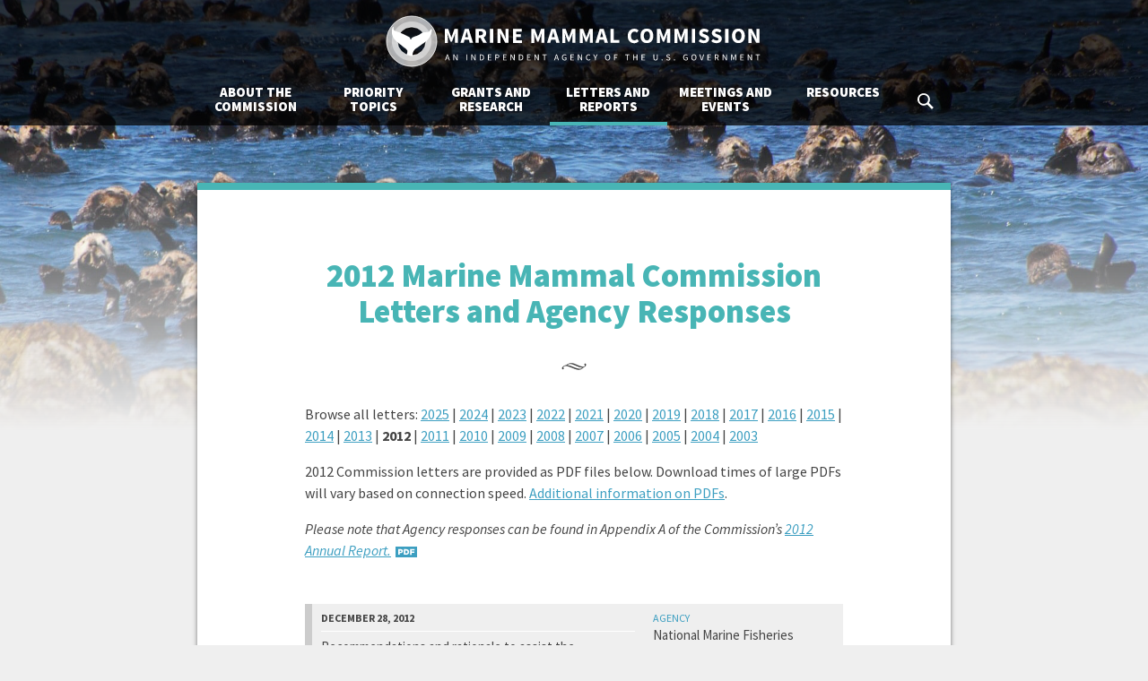

--- FILE ---
content_type: text/html; charset=UTF-8
request_url: https://www.mmc.gov/letters-and-reports/letters/2012-marine-mammal-commission-letters-and-agency-responses/
body_size: 20511
content:
<!DOCTYPE html>
<html lang="en-US">
  <head>
  <meta charset="UTF-8">
  <meta name="viewport" content="width=device-width, initial-scale=1">
  <meta name="msvalidate.01" content="3CF4666117C699D6138DEB4C526036BF" />
  <meta name="analytics.txt" content="GooGhywoiu9839t543j0s7543uw1 - pls add mmcommission@gmail.com to GA account UA-57789464-1 with ‘Manage Users and Edit’ permissions - date 09/14/23." />
  <link rel="profile" href="http://gmpg.org/xfn/11">
  <link rel="pingback" href="https://www.mmc.gov/xmlrpc.php">

  <meta name='robots' content='index, follow, max-image-preview:large, max-snippet:-1, max-video-preview:-1' />
	<style>img:is([sizes="auto" i], [sizes^="auto," i]) { contain-intrinsic-size: 3000px 1500px }</style>
	
	<!-- This site is optimized with the Yoast SEO plugin v24.2 - https://yoast.com/wordpress/plugins/seo/ -->
	<title>2012 Marine Mammal Commission Letters and Agency Responses - Marine Mammal Commission</title>
	<link rel="canonical" href="https://www.mmc.gov/letters-and-reports/letters/2012-marine-mammal-commission-letters-and-agency-responses/" />
	<meta property="og:locale" content="en_US" />
	<meta property="og:type" content="article" />
	<meta property="og:title" content="2012 Marine Mammal Commission Letters and Agency Responses - Marine Mammal Commission" />
	<meta property="og:description" content="Browse all letters: 2025 | 2024 | 2023 | 2022 | 2021 | 2020 | 2019 | 2018 | 2017 | 2016 | 2015 | 2014 | 2013 | 2012 | 2011 | 2010 | 2009 | 2008 | 2007 | 2006 | 2005 | 2004 | 2003 2012 Commission letters are provided as PDF files below. Download times of large PDFs will [&hellip;]" />
	<meta property="og:url" content="https://www.mmc.gov/letters-and-reports/letters/2012-marine-mammal-commission-letters-and-agency-responses/" />
	<meta property="og:site_name" content="Marine Mammal Commission" />
	<meta property="article:modified_time" content="2025-01-15T19:03:48+00:00" />
	<meta name="twitter:card" content="summary_large_image" />
	<meta name="twitter:site" content="@MarineMammalCom" />
	<meta name="twitter:label1" content="Est. reading time" />
	<meta name="twitter:data1" content="1 minute" />
	<script type="application/ld+json" class="yoast-schema-graph">{"@context":"https://schema.org","@graph":[{"@type":"WebPage","@id":"https://www.mmc.gov/letters-and-reports/letters/2012-marine-mammal-commission-letters-and-agency-responses/","url":"https://www.mmc.gov/letters-and-reports/letters/2012-marine-mammal-commission-letters-and-agency-responses/","name":"2012 Marine Mammal Commission Letters and Agency Responses - Marine Mammal Commission","isPartOf":{"@id":"https://www.mmc.gov/#website"},"datePublished":"2015-12-07T03:29:21+00:00","dateModified":"2025-01-15T19:03:48+00:00","breadcrumb":{"@id":"https://www.mmc.gov/letters-and-reports/letters/2012-marine-mammal-commission-letters-and-agency-responses/#breadcrumb"},"inLanguage":"en-US","potentialAction":[{"@type":"ReadAction","target":["https://www.mmc.gov/letters-and-reports/letters/2012-marine-mammal-commission-letters-and-agency-responses/"]}]},{"@type":"BreadcrumbList","@id":"https://www.mmc.gov/letters-and-reports/letters/2012-marine-mammal-commission-letters-and-agency-responses/#breadcrumb","itemListElement":[{"@type":"ListItem","position":1,"name":"Home","item":"https://www.mmc.gov/"},{"@type":"ListItem","position":2,"name":"Letters and Reports","item":"https://www.mmc.gov/letters-and-reports/"},{"@type":"ListItem","position":3,"name":"Letters","item":"https://www.mmc.gov/letters-and-reports/letters/"},{"@type":"ListItem","position":4,"name":"2012 Marine Mammal Commission Letters and Agency Responses"}]},{"@type":"WebSite","@id":"https://www.mmc.gov/#website","url":"https://www.mmc.gov/","name":"Marine Mammal Commission","description":"An Independent Agency of the U.S. Government","potentialAction":[{"@type":"SearchAction","target":{"@type":"EntryPoint","urlTemplate":"https://www.mmc.gov/?s={search_term_string}"},"query-input":{"@type":"PropertyValueSpecification","valueRequired":true,"valueName":"search_term_string"}}],"inLanguage":"en-US"}]}</script>
	<!-- / Yoast SEO plugin. -->


<link rel='dns-prefetch' href='//stats.wp.com' />
<link rel='dns-prefetch' href='//fonts.googleapis.com' />
<link rel='dns-prefetch' href='//v0.wordpress.com' />
<link rel="alternate" type="application/rss+xml" title="Marine Mammal Commission &raquo; Feed" href="https://www.mmc.gov/feed/" />
<link rel="alternate" type="application/rss+xml" title="Marine Mammal Commission &raquo; Comments Feed" href="https://www.mmc.gov/comments/feed/" />
		<!-- This site uses the Google Analytics by MonsterInsights plugin v9.10.0 - Using Analytics tracking - https://www.monsterinsights.com/ -->
							<script src="//www.googletagmanager.com/gtag/js?id=G-Z81C8GPGNV"  data-cfasync="false" data-wpfc-render="false" type="text/javascript" async></script>
			<script data-cfasync="false" data-wpfc-render="false" type="text/javascript">
				var mi_version = '9.10.0';
				var mi_track_user = true;
				var mi_no_track_reason = '';
								var MonsterInsightsDefaultLocations = {"page_location":"https:\/\/www.mmc.gov\/letters-and-reports\/letters\/2012-marine-mammal-commission-letters-and-agency-responses\/"};
								if ( typeof MonsterInsightsPrivacyGuardFilter === 'function' ) {
					var MonsterInsightsLocations = (typeof MonsterInsightsExcludeQuery === 'object') ? MonsterInsightsPrivacyGuardFilter( MonsterInsightsExcludeQuery ) : MonsterInsightsPrivacyGuardFilter( MonsterInsightsDefaultLocations );
				} else {
					var MonsterInsightsLocations = (typeof MonsterInsightsExcludeQuery === 'object') ? MonsterInsightsExcludeQuery : MonsterInsightsDefaultLocations;
				}

								var disableStrs = [
										'ga-disable-G-Z81C8GPGNV',
									];

				/* Function to detect opted out users */
				function __gtagTrackerIsOptedOut() {
					for (var index = 0; index < disableStrs.length; index++) {
						if (document.cookie.indexOf(disableStrs[index] + '=true') > -1) {
							return true;
						}
					}

					return false;
				}

				/* Disable tracking if the opt-out cookie exists. */
				if (__gtagTrackerIsOptedOut()) {
					for (var index = 0; index < disableStrs.length; index++) {
						window[disableStrs[index]] = true;
					}
				}

				/* Opt-out function */
				function __gtagTrackerOptout() {
					for (var index = 0; index < disableStrs.length; index++) {
						document.cookie = disableStrs[index] + '=true; expires=Thu, 31 Dec 2099 23:59:59 UTC; path=/';
						window[disableStrs[index]] = true;
					}
				}

				if ('undefined' === typeof gaOptout) {
					function gaOptout() {
						__gtagTrackerOptout();
					}
				}
								window.dataLayer = window.dataLayer || [];

				window.MonsterInsightsDualTracker = {
					helpers: {},
					trackers: {},
				};
				if (mi_track_user) {
					function __gtagDataLayer() {
						dataLayer.push(arguments);
					}

					function __gtagTracker(type, name, parameters) {
						if (!parameters) {
							parameters = {};
						}

						if (parameters.send_to) {
							__gtagDataLayer.apply(null, arguments);
							return;
						}

						if (type === 'event') {
														parameters.send_to = monsterinsights_frontend.v4_id;
							var hookName = name;
							if (typeof parameters['event_category'] !== 'undefined') {
								hookName = parameters['event_category'] + ':' + name;
							}

							if (typeof MonsterInsightsDualTracker.trackers[hookName] !== 'undefined') {
								MonsterInsightsDualTracker.trackers[hookName](parameters);
							} else {
								__gtagDataLayer('event', name, parameters);
							}
							
						} else {
							__gtagDataLayer.apply(null, arguments);
						}
					}

					__gtagTracker('js', new Date());
					__gtagTracker('set', {
						'developer_id.dZGIzZG': true,
											});
					if ( MonsterInsightsLocations.page_location ) {
						__gtagTracker('set', MonsterInsightsLocations);
					}
										__gtagTracker('config', 'G-Z81C8GPGNV', {"forceSSL":"true"} );
										window.gtag = __gtagTracker;										(function () {
						/* https://developers.google.com/analytics/devguides/collection/analyticsjs/ */
						/* ga and __gaTracker compatibility shim. */
						var noopfn = function () {
							return null;
						};
						var newtracker = function () {
							return new Tracker();
						};
						var Tracker = function () {
							return null;
						};
						var p = Tracker.prototype;
						p.get = noopfn;
						p.set = noopfn;
						p.send = function () {
							var args = Array.prototype.slice.call(arguments);
							args.unshift('send');
							__gaTracker.apply(null, args);
						};
						var __gaTracker = function () {
							var len = arguments.length;
							if (len === 0) {
								return;
							}
							var f = arguments[len - 1];
							if (typeof f !== 'object' || f === null || typeof f.hitCallback !== 'function') {
								if ('send' === arguments[0]) {
									var hitConverted, hitObject = false, action;
									if ('event' === arguments[1]) {
										if ('undefined' !== typeof arguments[3]) {
											hitObject = {
												'eventAction': arguments[3],
												'eventCategory': arguments[2],
												'eventLabel': arguments[4],
												'value': arguments[5] ? arguments[5] : 1,
											}
										}
									}
									if ('pageview' === arguments[1]) {
										if ('undefined' !== typeof arguments[2]) {
											hitObject = {
												'eventAction': 'page_view',
												'page_path': arguments[2],
											}
										}
									}
									if (typeof arguments[2] === 'object') {
										hitObject = arguments[2];
									}
									if (typeof arguments[5] === 'object') {
										Object.assign(hitObject, arguments[5]);
									}
									if ('undefined' !== typeof arguments[1].hitType) {
										hitObject = arguments[1];
										if ('pageview' === hitObject.hitType) {
											hitObject.eventAction = 'page_view';
										}
									}
									if (hitObject) {
										action = 'timing' === arguments[1].hitType ? 'timing_complete' : hitObject.eventAction;
										hitConverted = mapArgs(hitObject);
										__gtagTracker('event', action, hitConverted);
									}
								}
								return;
							}

							function mapArgs(args) {
								var arg, hit = {};
								var gaMap = {
									'eventCategory': 'event_category',
									'eventAction': 'event_action',
									'eventLabel': 'event_label',
									'eventValue': 'event_value',
									'nonInteraction': 'non_interaction',
									'timingCategory': 'event_category',
									'timingVar': 'name',
									'timingValue': 'value',
									'timingLabel': 'event_label',
									'page': 'page_path',
									'location': 'page_location',
									'title': 'page_title',
									'referrer' : 'page_referrer',
								};
								for (arg in args) {
																		if (!(!args.hasOwnProperty(arg) || !gaMap.hasOwnProperty(arg))) {
										hit[gaMap[arg]] = args[arg];
									} else {
										hit[arg] = args[arg];
									}
								}
								return hit;
							}

							try {
								f.hitCallback();
							} catch (ex) {
							}
						};
						__gaTracker.create = newtracker;
						__gaTracker.getByName = newtracker;
						__gaTracker.getAll = function () {
							return [];
						};
						__gaTracker.remove = noopfn;
						__gaTracker.loaded = true;
						window['__gaTracker'] = __gaTracker;
					})();
									} else {
										console.log("");
					(function () {
						function __gtagTracker() {
							return null;
						}

						window['__gtagTracker'] = __gtagTracker;
						window['gtag'] = __gtagTracker;
					})();
									}
			</script>
							<!-- / Google Analytics by MonsterInsights -->
		<script type="text/javascript">
/* <![CDATA[ */
window._wpemojiSettings = {"baseUrl":"https:\/\/s.w.org\/images\/core\/emoji\/15.0.3\/72x72\/","ext":".png","svgUrl":"https:\/\/s.w.org\/images\/core\/emoji\/15.0.3\/svg\/","svgExt":".svg","source":{"concatemoji":"https:\/\/www.mmc.gov\/wp-includes\/js\/wp-emoji-release.min.js?ver=6.7.4"}};
/*! This file is auto-generated */
!function(i,n){var o,s,e;function c(e){try{var t={supportTests:e,timestamp:(new Date).valueOf()};sessionStorage.setItem(o,JSON.stringify(t))}catch(e){}}function p(e,t,n){e.clearRect(0,0,e.canvas.width,e.canvas.height),e.fillText(t,0,0);var t=new Uint32Array(e.getImageData(0,0,e.canvas.width,e.canvas.height).data),r=(e.clearRect(0,0,e.canvas.width,e.canvas.height),e.fillText(n,0,0),new Uint32Array(e.getImageData(0,0,e.canvas.width,e.canvas.height).data));return t.every(function(e,t){return e===r[t]})}function u(e,t,n){switch(t){case"flag":return n(e,"\ud83c\udff3\ufe0f\u200d\u26a7\ufe0f","\ud83c\udff3\ufe0f\u200b\u26a7\ufe0f")?!1:!n(e,"\ud83c\uddfa\ud83c\uddf3","\ud83c\uddfa\u200b\ud83c\uddf3")&&!n(e,"\ud83c\udff4\udb40\udc67\udb40\udc62\udb40\udc65\udb40\udc6e\udb40\udc67\udb40\udc7f","\ud83c\udff4\u200b\udb40\udc67\u200b\udb40\udc62\u200b\udb40\udc65\u200b\udb40\udc6e\u200b\udb40\udc67\u200b\udb40\udc7f");case"emoji":return!n(e,"\ud83d\udc26\u200d\u2b1b","\ud83d\udc26\u200b\u2b1b")}return!1}function f(e,t,n){var r="undefined"!=typeof WorkerGlobalScope&&self instanceof WorkerGlobalScope?new OffscreenCanvas(300,150):i.createElement("canvas"),a=r.getContext("2d",{willReadFrequently:!0}),o=(a.textBaseline="top",a.font="600 32px Arial",{});return e.forEach(function(e){o[e]=t(a,e,n)}),o}function t(e){var t=i.createElement("script");t.src=e,t.defer=!0,i.head.appendChild(t)}"undefined"!=typeof Promise&&(o="wpEmojiSettingsSupports",s=["flag","emoji"],n.supports={everything:!0,everythingExceptFlag:!0},e=new Promise(function(e){i.addEventListener("DOMContentLoaded",e,{once:!0})}),new Promise(function(t){var n=function(){try{var e=JSON.parse(sessionStorage.getItem(o));if("object"==typeof e&&"number"==typeof e.timestamp&&(new Date).valueOf()<e.timestamp+604800&&"object"==typeof e.supportTests)return e.supportTests}catch(e){}return null}();if(!n){if("undefined"!=typeof Worker&&"undefined"!=typeof OffscreenCanvas&&"undefined"!=typeof URL&&URL.createObjectURL&&"undefined"!=typeof Blob)try{var e="postMessage("+f.toString()+"("+[JSON.stringify(s),u.toString(),p.toString()].join(",")+"));",r=new Blob([e],{type:"text/javascript"}),a=new Worker(URL.createObjectURL(r),{name:"wpTestEmojiSupports"});return void(a.onmessage=function(e){c(n=e.data),a.terminate(),t(n)})}catch(e){}c(n=f(s,u,p))}t(n)}).then(function(e){for(var t in e)n.supports[t]=e[t],n.supports.everything=n.supports.everything&&n.supports[t],"flag"!==t&&(n.supports.everythingExceptFlag=n.supports.everythingExceptFlag&&n.supports[t]);n.supports.everythingExceptFlag=n.supports.everythingExceptFlag&&!n.supports.flag,n.DOMReady=!1,n.readyCallback=function(){n.DOMReady=!0}}).then(function(){return e}).then(function(){var e;n.supports.everything||(n.readyCallback(),(e=n.source||{}).concatemoji?t(e.concatemoji):e.wpemoji&&e.twemoji&&(t(e.twemoji),t(e.wpemoji)))}))}((window,document),window._wpemojiSettings);
/* ]]> */
</script>
<style id='wp-emoji-styles-inline-css' type='text/css'>

	img.wp-smiley, img.emoji {
		display: inline !important;
		border: none !important;
		box-shadow: none !important;
		height: 1em !important;
		width: 1em !important;
		margin: 0 0.07em !important;
		vertical-align: -0.1em !important;
		background: none !important;
		padding: 0 !important;
	}
</style>
<link rel='stylesheet' id='mediaelement-css' href='https://www.mmc.gov/wp-includes/js/mediaelement/mediaelementplayer-legacy.min.css?ver=4.2.17' type='text/css' media='all' />
<link rel='stylesheet' id='wp-mediaelement-css' href='https://www.mmc.gov/wp-includes/js/mediaelement/wp-mediaelement.min.css?ver=6.7.4' type='text/css' media='all' />
<style id='jetpack-sharing-buttons-style-inline-css' type='text/css'>
.jetpack-sharing-buttons__services-list{display:flex;flex-direction:row;flex-wrap:wrap;gap:0;list-style-type:none;margin:5px;padding:0}.jetpack-sharing-buttons__services-list.has-small-icon-size{font-size:12px}.jetpack-sharing-buttons__services-list.has-normal-icon-size{font-size:16px}.jetpack-sharing-buttons__services-list.has-large-icon-size{font-size:24px}.jetpack-sharing-buttons__services-list.has-huge-icon-size{font-size:36px}@media print{.jetpack-sharing-buttons__services-list{display:none!important}}.editor-styles-wrapper .wp-block-jetpack-sharing-buttons{gap:0;padding-inline-start:0}ul.jetpack-sharing-buttons__services-list.has-background{padding:1.25em 2.375em}
</style>
<link rel='stylesheet' id='google-fonts-css' href='https://fonts.googleapis.com/css?family=Source+Sans+Pro:400,400italic,700,900' type='text/css' media='all' />
<link rel='stylesheet' id='mmc-global-css' href='https://www.mmc.gov/wp-content/themes/mmc/style.css?ver=6.7.4' type='text/css' media='all' />
<link rel='stylesheet' id='mmc-print-css' href='https://www.mmc.gov/wp-content/themes/mmc/css/mmc-print.css?ver=6.7.4' type='text/css' media='print' />
<link rel='stylesheet' id='mmc-embed-css' href='https://www.mmc.gov/wp-content/themes/mmc/css/mmc-embed.css?ver=6.7.4' type='text/css' media='all' />
<link rel='stylesheet' id='wp-skip-link-css' href='https://www.mmc.gov/wp-content/themes/mmc/css/wp-skip-link.css?ver=6.7.4' type='text/css' media='all' />
<link rel='stylesheet' id='mmc-header-css' href='https://www.mmc.gov/wp-content/themes/mmc/css/mmc-header.css?ver=6.7.4' type='text/css' media='all' />
<link rel='stylesheet' id='mmc-main-css' href='https://www.mmc.gov/wp-content/themes/mmc/css/mmc-main.css?ver=6.7.4' type='text/css' media='all' />
<link rel='stylesheet' id='wp-header-image-css' href='https://www.mmc.gov/wp-content/themes/mmc/css/wp-header-image.css?ver=6.7.4' type='text/css' media='all' />
<link rel='stylesheet' id='mmc-article-css' href='https://www.mmc.gov/wp-content/themes/mmc/css/mmc-article.css?ver=6.7.4' type='text/css' media='all' />
<link rel='stylesheet' id='mmc-commission-css' href='https://www.mmc.gov/wp-content/themes/mmc/css/mmc-commission.css?ver=6.7.4' type='text/css' media='all' />
<link rel='stylesheet' id='mmc-species-concern-css' href='https://www.mmc.gov/wp-content/themes/mmc/css/mmc-species-concern.css?ver=6.7.4' type='text/css' media='all' />
<link rel='stylesheet' id='mmc-species-profile-css' href='https://www.mmc.gov/wp-content/themes/mmc/css/mmc-species-profile.css?ver=6.7.4' type='text/css' media='all' />
<link rel='stylesheet' id='mmc-letters-css' href='https://www.mmc.gov/wp-content/themes/mmc/css/mmc-letters.css?ver=6.7.4' type='text/css' media='all' />
<link rel='stylesheet' id='mmc-related-letters-css' href='https://www.mmc.gov/wp-content/themes/mmc/css/mmc-related-letters.css?ver=6.7.4' type='text/css' media='all' />
<link rel='stylesheet' id='mmc-annual-reports-css' href='https://www.mmc.gov/wp-content/themes/mmc/css/mmc-annual-reports.css?ver=6.7.4' type='text/css' media='all' />
<link rel='stylesheet' id='box-hover-frames-css' href='https://www.mmc.gov/wp-content/themes/mmc/css/box-hover-frames.css?ver=6.7.4' type='text/css' media='all' />
<link rel='stylesheet' id='box-tab-group-css' href='https://www.mmc.gov/wp-content/themes/mmc/css/box-tab-group.css?ver=6.7.4' type='text/css' media='all' />
<link rel='stylesheet' id='box-click-ripple-css' href='https://www.mmc.gov/wp-content/themes/mmc/css/box-click-ripple.css?ver=6.7.4' type='text/css' media='all' />
<link rel='stylesheet' id='box-modal-popup-css' href='https://www.mmc.gov/wp-content/themes/mmc/css/box-modal-popup.css?ver=6.7.4' type='text/css' media='all' />
<link rel='stylesheet' id='box-tabular-css' href='https://www.mmc.gov/wp-content/themes/mmc/css/box-tabular.css?ver=6.7.4' type='text/css' media='all' />
<link rel='stylesheet' id='mmc-search-css' href='https://www.mmc.gov/wp-content/themes/mmc/css/mmc-search.css?ver=6.7.4' type='text/css' media='all' />
<link rel='stylesheet' id='mmc-footer-css' href='https://www.mmc.gov/wp-content/themes/mmc/css/mmc-footer.css?ver=6.7.4' type='text/css' media='all' />
<link rel='stylesheet' id='mmc-ie-css' href='https://www.mmc.gov/wp-content/themes/mmc/css/mmc-ie.css?ver=6.7.4' type='text/css' media='all' />
<link rel='stylesheet' id='wp-blocks-css' href='https://www.mmc.gov/wp-content/themes/mmc/css/wp-blocks.css?ver=6.7.4' type='text/css' media='all' />
<link rel='stylesheet' id='mmc-story-css' href='https://www.mmc.gov/wp-content/themes/mmc/css/mmc-story.css?ver=6.7.4' type='text/css' media='all' />
<!--[if lte IE 9]>
<link rel='stylesheet' id='mmc-ie9-css' href='https://www.mmc.gov/wp-content/themes/mmc/css/mmc-ie9.css?ver=6.7.4' type='text/css' media='all' />
<![endif]-->
<!--[if lte IE 8]>
<link rel='stylesheet' id='mmc-ie8-css' href='https://www.mmc.gov/wp-content/themes/mmc/css/mmc-ie8.css?ver=6.7.4' type='text/css' media='all' />
<![endif]-->
<script type="text/javascript" src="https://www.mmc.gov/wp-content/plugins/google-analytics-for-wordpress/assets/js/frontend-gtag.min.js?ver=9.10.0" id="monsterinsights-frontend-script-js" async="async" data-wp-strategy="async"></script>
<script data-cfasync="false" data-wpfc-render="false" type="text/javascript" id='monsterinsights-frontend-script-js-extra'>/* <![CDATA[ */
var monsterinsights_frontend = {"js_events_tracking":"true","download_extensions":"doc,pdf,ppt,zip,xls,docx,pptx,xlsx","inbound_paths":"[]","home_url":"https:\/\/www.mmc.gov","hash_tracking":"false","v4_id":"G-Z81C8GPGNV"};/* ]]> */
</script>
<script type="text/javascript" src="https://www.mmc.gov/wp-includes/js/jquery/jquery.min.js?ver=3.7.1" id="jquery-core-js"></script>
<script type="text/javascript" src="https://www.mmc.gov/wp-includes/js/jquery/jquery-migrate.min.js?ver=3.4.1" id="jquery-migrate-js"></script>
<!--[if lte IE 8]>
<script type="text/javascript" src="https://www.mmc.gov/wp-content/themes/mmc/js/mmc-ie8.js?ver=6.7.4" id="mmc-ie8-js"></script>
<![endif]-->
<link rel="https://api.w.org/" href="https://www.mmc.gov/wp-json/" /><link rel="alternate" title="JSON" type="application/json" href="https://www.mmc.gov/wp-json/wp/v2/pages/3131" /><link rel="EditURI" type="application/rsd+xml" title="RSD" href="https://www.mmc.gov/xmlrpc.php?rsd" />
<meta name="generator" content="WordPress 6.7.4" />
<link rel='shortlink' href='https://wp.me/P84gGK-Ov' />
<link rel="alternate" title="oEmbed (JSON)" type="application/json+oembed" href="https://www.mmc.gov/wp-json/oembed/1.0/embed?url=https%3A%2F%2Fwww.mmc.gov%2Fletters-and-reports%2Fletters%2F2012-marine-mammal-commission-letters-and-agency-responses%2F" />
<link rel="alternate" title="oEmbed (XML)" type="text/xml+oembed" href="https://www.mmc.gov/wp-json/oembed/1.0/embed?url=https%3A%2F%2Fwww.mmc.gov%2Fletters-and-reports%2Fletters%2F2012-marine-mammal-commission-letters-and-agency-responses%2F&#038;format=xml" />
	<style>img#wpstats{display:none}</style>
		<link rel="icon" href="https://www.mmc.gov/wp-content/uploads/cropped-mmc-site-icon-32x32.png" sizes="32x32" />
<link rel="icon" href="https://www.mmc.gov/wp-content/uploads/cropped-mmc-site-icon-192x192.png" sizes="192x192" />
<link rel="apple-touch-icon" href="https://www.mmc.gov/wp-content/uploads/cropped-mmc-site-icon-180x180.png" />
<meta name="msapplication-TileImage" content="https://www.mmc.gov/wp-content/uploads/cropped-mmc-site-icon-270x270.png" />
</head>


<body class="page-template-default page page-id-3131 page-child parent-pageid-235 wp-embed-responsive letters-and-reports">
<a class="skip-link" href="#content">Skip to content</a>

<input type="checkbox" id="nav-toggle" data-hidden="true">
<header class="site-header">
  <div class="container">
    <section class="site-logo">
      <a href="https://www.mmc.gov/" rel="home" data-display="image">
        Marine Mammal Commission: An Independent Agency of the U.S. Government      </a>
    </section>
    <label for="nav-toggle" class="menu-toggle">MENU</label>
    <nav class="site-nav"><ul><li class="primary menu"><a href="https://www.mmc.gov/about-the-commission/">About the Commission</a>
<ul>
	<li class="menu"><a href="https://www.mmc.gov/about-the-commission/our-mission/">Our Mission</a>
	<ul>
		<li><a href="https://www.mmc.gov/about-the-commission/our-mission/marine-mammal-protection-act/">Marine Mammal Protection Act</a></li>
		<li><a href="https://www.mmc.gov/about-the-commission/our-mission/endangered-species-act-and-other-legislation-and-agreements/">Other Legislation and Agreements</a></li>
	</ul>
</li>
	<li><a href="https://www.mmc.gov/about-the-commission/meet-the-commission/">Meet the Commission</a></li>
	<li><a href="https://www.mmc.gov/about-the-commission/commission-policies/">Commission Policies</a></li>
	<li><a href="https://www.mmc.gov/subscribe-to-our-newsletter-2/">Subscribe to our Newsletter</a></li>
	<li><a href="https://www.mmc.gov/about-the-commission/contact-us/">Contact Us</a></li>
</ul>
</li>
<li class="primary menu"><a href="https://www.mmc.gov/priority-topics/">Priority Topics</a>
<ul>
	<li><a href="https://www.mmc.gov/priority-topics/species-of-concern/">Species of Concern</a></li>
	<li class="menu"><a href="https://www.mmc.gov/priority-topics/arctic/">Arctic</a>
	<ul>
		<li><a href="https://www.mmc.gov/priority-topics/arctic/co-management-and-alaska-native-tribal-consultation/">Co-Management and Tribal Consultation</a></li>
		<li><a href="https://www.mmc.gov/priority-topics/arctic/arctic-oil-and-gas-development-and-marine-mammals/">Energy Development in the Arctic</a></li>
	</ul>
</li>
	<li class="menu"><a href="https://www.mmc.gov/priority-topics/fisheries-interactions-with-marine-mammals/">Fisheries Interactions</a>
	<ul>
		<li><a href="https://www.mmc.gov/priority-topics/fisheries-interactions-with-marine-mammals/marine-mammal-bycatch/">Marine Mammal Bycatch</a></li>
		<li><a href="https://www.mmc.gov/priority-topics/fisheries-interactions-with-marine-mammals/mmpa-provisions-for-managing-fisheries-interactions-with-marine-mammals/">Provisions for Managing Fisheries Interactions</a></li>
	</ul>
</li>
	<li class="menu"><a href="https://www.mmc.gov/priority-topics/marine-mammal-health-and-strandings/">Health and Strandings</a>
	<ul>
		<li><a href="https://www.mmc.gov/priority-topics/marine-mammal-health-and-strandings/marine-mammal-health-and-monitoring-analysis-platform-marine-mammal-health-map/">Marine Mammal Health MAP</a></li>
	</ul>
</li>
	<li class="menu"><a href="https://www.mmc.gov/priority-topics/international-engagement/">International Engagement</a>
	<ul>
		<li><a href="https://www.mmc.gov/rapcon/">Rare Pinniped Conservation Network</a></li>
	</ul>
</li>
	<li><a href="https://www.mmc.gov/priority-topics/multiple-stressors/">Multiple Stressors</a></li>
	<li class="menu"><a href="https://www.mmc.gov/priority-topics/offshore-energy-development-and-marine-mammals/">Offshore Energy Development</a>
	<ul>
		<li><a href="https://www.mmc.gov/priority-topics/offshore-energy-development-and-marine-mammals/offshore-oil-and-gas-development-and-marine-mammals/">Oil and Gas</a></li>
		<li><a href="https://www.mmc.gov/priority-topics/offshore-energy-development-and-marine-mammals/renewable-energy-development-and-marine-mammals/">Renewable Energy</a></li>
		<li><a href="https://www.mmc.gov/priority-topics/offshore-energy-development-and-marine-mammals/gulf-of-mexico-deepwater-horizon-oil-spill-and-marine-mammals/">Deepwater Horizon Oil Spill</a></li>
	</ul>
</li>
	<li><a href="https://www.mmc.gov/priority-topics/vessel-strikes/">Vessel Strikes</a></li>
</ul>
</li>
<li class="primary menu"><a href="https://www.mmc.gov/grants-and-research-survey/">Grants and Research</a>
<ul>
	<li class="menu"><a href="https://www.mmc.gov/grants-and-research-survey/current-funding-opportunities/">Current Funding Opportunities</a>
	<ul>
		<li><a href="https://www.mmc.gov/grants-and-research-survey/current-funding-opportunities/proposal-requirements/">Proposal Requirements</a></li>
	</ul>
</li>
	<li class="menu"><a href="https://www.mmc.gov/grants-and-research-survey/grant-awards/">Grant Awards</a>
	<ul>
		<li><a href="https://www.mmc.gov/grants-and-research-survey/grant-awards/2025-grant-awards/">2025 Grant Awards</a></li>
		<li><a href="https://www.mmc.gov/grants-and-research-survey/grant-awards/2024-grant-awards/">2024 Grant Awards</a></li>
		<li><a href="https://www.mmc.gov/grants-and-research-survey/grant-awards/2023-grant-awards/">2023 Grant Awards</a></li>
		<li><a href="https://www.mmc.gov/grants-and-research-survey/grant-awards/2022-grant-awards/">2022 Grant Awards</a></li>
		<li><a href="https://www.mmc.gov/grants-and-research-survey/grant-awards/2021-grant-awards/">2021 Grant Awards</a></li>
		<li><a href="https://www.mmc.gov/grants-and-research-survey/grant-awards/2020-grant-awards/">2020 Grant Awards</a></li>
		<li><a href="https://www.mmc.gov/grants-and-research-survey/grant-awards/2019-grant-awards/">2019 Grant Awards</a></li>
		<li><a href="https://www.mmc.gov/grants-and-research-survey/grant-awards/2018-grant-awards/">2018 Grant Awards</a></li>
		<li><a href="https://www.mmc.gov/grants-and-research-survey/grant-awards/2017-grant-awards/">2017 Grant Awards</a></li>
		<li><a href="https://www.mmc.gov/grants-and-research-survey/grant-awards/2016-grant-awards/">2016 Grant Awards</a></li>
	</ul>
</li>
	<li><a href="https://www.mmc.gov/grants-and-research-survey/scientific-publications/">Scientific Publications</a></li>
	<li><a href="https://www.mmc.gov/grants-and-research-survey/highlighting-recent-research-grants/">Research Program Highlights</a></li>
	<li class="menu"><a href="https://www.mmc.gov/grants-and-research-survey/survey-of-federally-funded-research/">Survey of Federally-Funded Research</a>
	<ul>
		<li><a href="https://www.mmc.gov/grants-and-research-survey/survey-of-federally-funded-research/fy-2023-results-summary/">2023 Results Summary</a></li>
		<li><a href="https://www.mmc.gov/grants-and-research-survey/survey-of-federally-funded-research/fy-2022-results-summary/">2022 Results Summary</a></li>
		<li><a href="https://www.mmc.gov/grants-and-research-survey/survey-of-federally-funded-research/fy-2021-results-summary/">2021 Results Summary</a></li>
		<li><a href="https://www.mmc.gov/grants-and-research-survey/survey-of-federally-funded-research/fy-2020-results-summary/">2020 Results Summary</a></li>
		<li><a href="https://www.mmc.gov/grants-and-research-survey/survey-of-federally-funded-research/fy-2019-results-summary/">2019 Results Summary</a></li>
	</ul>
</li>
</ul>
</li>
<li class="primary menu" data-state="active"><a href="https://www.mmc.gov/letters-and-reports/">Letters and Reports</a>
<ul>
	<li><a href="https://www.mmc.gov/letters-and-reports/letters/">Letters</a></li>
	<li class="menu"><a href="https://www.mmc.gov/letters-and-reports/reports/">Reports</a>
	<ul>
		<li><a href="https://www.mmc.gov/letters-and-reports/reports/annual-reports/">Annual Reports</a></li>
		<li><a href="https://www.mmc.gov/letters-and-reports/reports/par/">PAR and Financial Audits</a></li>
		<li><a href="https://www.mmc.gov/letters-and-reports/reports/project-and-workshop-reports/">Project and Workshop Reports</a></li>
		<li><a href="https://www.mmc.gov/letters-and-reports/reports/other-reports-by-the-marine-mammal-commission/">Other Reports</a></li>
	</ul>
</li>
	<li><a href="https://www.mmc.gov/letters-and-reports/congressional-testimony/">Testimony</a></li>
</ul>
</li>
<li class="primary menu"><a href="https://www.mmc.gov/events-meetings-and-workshops/">Meetings and Events</a>
<ul>
	<li class="menu"><a href="https://www.mmc.gov/events-meetings-and-workshops/marine-mammal-commission-annual-meetings/">Annual Meetings</a>
	<ul>
		<li><a href="https://www.mmc.gov/events-meetings-and-workshops/marine-mammal-commission-annual-meetings/meeting-stories/">Meeting Stories</a></li>
	</ul>
</li>
	<li><a href="https://www.mmc.gov/events-meetings-and-workshops/legislative-briefings/">Legislative Briefings</a></li>
	<li><a href="https://www.mmc.gov/events-meetings-and-workshops/other-events/">Other Events and Meetings</a></li>
</ul>
</li>
<li class="primary menu"><a href="https://www.mmc.gov/resources/">Resources</a>
<ul>
	<li><a href="https://www.mmc.gov/resources/commission-factsheets/">Commission Factsheets</a></li>
	<li><a href="https://www.mmc.gov/resources/education-resources/">Education Resources</a></li>
	<li><a href="https://www.mmc.gov/resources/career-resources/">Career Resources</a></li>
</ul>
</li>
<li class="primary"><a href="https://www.mmc.gov/search/">Search MMC.gov</a></li>
</ul></nav>  </div>
</header>

<main id="content" class="site-main">


  <figure class="header-image">
    <img src="https://www.mmc.gov/wp-content/uploads/group-of-sea-otters_1920x960.jpg" alt="Marine Mammal Commission">
  </figure>

  <div class="container">


  
    <section class="card commission-letters">

      
<article class="content">
  <h1 class="heading">2012 Marine Mammal Commission Letters and Agency Responses</h1>

  
  <p>Browse all letters: <a href="https://www.mmc.gov/letters-and-reports/letters/2025-marine-mammal-commission-letters-agency-responses/">2025</a> | <a href="https://www.mmc.gov/letters-and-reports/letters/2024-marine-mammal-commission-letters-agency-responses/">2024</a> | <a href="https://www.mmc.gov/letters-and-reports/letters/2023-marine-mammal-commission-letters-agency-responses/">2023</a> | <a href="https://www.mmc.gov/letters-and-reports/letters/2022-marine-mammal-commission-letters-agency-responses/">2022</a> | <a href="https://www.mmc.gov/letters-and-reports/letters/2021-marine-mammal-commission-letters-agency-responses/">2021</a> | <a href="https://www.mmc.gov/letters-and-reports/letters/2020-marine-mammal-commission-letters-agency-responses/">2020</a> | <a href="https://www.mmc.gov/letters-and-reports/letters/2019-marine-mammal-commission-letters-agency-responses/">2019</a> | <a href="https://www.mmc.gov/2018-marine-mammal-commission-letters-agency-responses/">2018</a> | <a href="http://www.mmc.gov/letters-and-reports/letters/2017-marine-mammal-commission-letters-and-agency-responses/">2017</a> | <a href="http://www.mmc.gov/letters-and-reports/letters/2016-marine-mammal-commission-letters-and-agency-responses/">2016</a> | <a href="http://www.mmc.gov/letters-and-reports/letters/2015-marine-mammal-commission-letters-and-agency-responses/">2015</a> | <a href="http://www.mmc.gov/letters-and-reports/letters/2014-marine-mammal-commission-letters-and-agency-responses/">2014</a> | <a href="http://www.mmc.gov/letters-and-reports/letters/2013-marine-mammal-commission-letters-and-agency-responses/">2013</a> | <strong>2012</strong> | <a href="http://www.mmc.gov/letters-and-reports/letters/2011-marine-mammal-commission-letters-and-agency-responses/">2011</a> | <a href="http://www.mmc.gov/letters-and-reports/letters/2010-marine-mammal-commission-letters-and-agency-responses/">2010</a> | <a href="http://www.mmc.gov/letters-and-reports/letters/2009-marine-mammal-commission-letters-and-agency-responses/">2009</a> | <a href="http://www.mmc.gov/letters-and-reports/letters/2008-marine-mammal-commission-letters-and-agency-responses/">2008</a> | <a href="http://www.mmc.gov/letters-and-reports/letters/2007-marine-mammal-commission-letters-and-agency-responses/">2007</a> | <a href="http://www.mmc.gov/letters-and-reports/letters/2006-marine-mammal-commission-letters-agency-responses/">2006</a> | <a href="http://www.mmc.gov/letters-and-reports/letters/2005-marine-mammal-commission-letters-and-agency-responses/">2005</a> | <a href="https://www.mmc.gov/letters-and-reports/letters/2004-marine-mammal-commission-letters-and-agency-responses/">2004</a> | <a href="http://www.mmc.gov/letters-and-reports/letters/2003-marine-mammal-commission-letters-agency-responses/">2003</a></p>
<p>2012 Commission letters are provided as PDF files below. Download times of large PDFs will vary based on connection speed. <a href="http://www.mmc.gov/website-policies/#pdf">Additional information on PDFs</a>.</p>
<p><em>Please note that Agency responses can be found in Appendix A of the Commission&#8217;s <a href="http://www.mmc.gov/wp-content/uploads/annualreport_2012.pdf" rel="">2012 Annual Report.</a></em></p>
<p>&nbsp;</p>

  
        <section class="tabular accordion">


          <div class="entry">
            <section class="accordion-title" data-state="closed">
              <div class="entry-text" data-name="December 28, 2012">
                <p>Recommendations and rationale to assist the Deepwater Horizon Natural Resource Damage Assessment Trustee Council in developing a restoration plan to address injuries from the oil spill, including those to marine mammals and their habitats.</p>
                <p class="entry-text-aux"><a href="http://www.mmc.gov/wp-content/uploads/nmfs_grp_122812.pdf">View Letter</a>
</p>
              </div>
            </section>
            <section class="accordion-info">
              <div class="entry-text" data-name="Agency">
                <p>National Marine Fisheries Service</p>
              </div>
              <div class="entry-text" data-name="Agency Response">
                <p>See notation at top of page.</p>
              </div>
            </section>
          </div>


          <div class="entry">
            <section class="accordion-title" data-state="closed">
              <div class="entry-text" data-name="December 21, 2012">
                <p>Permit application from the Northeast Fisheries Science Center to conduct research on pinnipeds along the U.S. east coast over five years.</p>
                <p class="entry-text-aux"><a href="http://www.mmc.gov/wp-content/uploads/nefsc_17670_122112.pdf">View Letter</a>
</p>
              </div>
            </section>
            <section class="accordion-info">
              <div class="entry-text" data-name="Agency">
                <p>National Marine Fisheries Service</p>
              </div>
              <div class="entry-text" data-name="Agency Response">
                <p>See notation at top of page.</p>
              </div>
            </section>
          </div>


          <div class="entry">
            <section class="accordion-title" data-state="closed">
              <div class="entry-text" data-name="December 11, 2012">
                <p>Permit application from the Alaska SeaLife Center to change the authorization under which non-releasable rehabilitated northern sea otters are being maintained by the facility.</p>
                <p class="entry-text-aux"><a href="http://www.mmc.gov/wp-content/uploads/aslc_ma73634A_121112.pdf">View Letter</a>
</p>
              </div>
            </section>
            <section class="accordion-info">
              <div class="entry-text" data-name="Agency">
                <p>Fish and Wildlife Service</p>
              </div>
              <div class="entry-text" data-name="Agency Response">
                <p>See notation at top of page.</p>
              </div>
            </section>
          </div>


          <div class="entry">
            <section class="accordion-title" data-state="closed">
              <div class="entry-text" data-name="November 14, 2012">
                <p>Recommendations regarding the draft 2012 stock assessment reports for marine mammals occurring in U.S. waters.</p>
                <p class="entry-text-aux"><a href="http://www.mmc.gov/wp-content/uploads/2012SARs_111412.pdf">View Letter</a>
</p>
              </div>
            </section>
            <section class="accordion-info">
              <div class="entry-text" data-name="Agency">
                <p>National Marine Fisheries Service</p>
              </div>
              <div class="entry-text" data-name="Agency Response">
                <p>See notation at top of page.</p>
              </div>
            </section>
          </div>


          <div class="entry">
            <section class="accordion-title" data-state="closed">
              <div class="entry-text" data-name="November 13, 2012">
                <p>Application from the Partnership for the Interdisciplinary Study of Coastal Oceans (PISCO) at the University of California Santa Cruz to take marine mammals by harassment incidental to rocky intertidal monitoring activities along the California and Oregon coasts.</p>
                <p class="entry-text-aux"><a href="http://www.mmc.gov/wp-content/uploads/PISCO_iha_111312.pdf">View Letter</a>
</p>
              </div>
            </section>
            <section class="accordion-info">
              <div class="entry-text" data-name="Agency">
                <p>National Marine Fisheries Service</p>
              </div>
              <div class="entry-text" data-name="Agency Response">
                <p>See notation at top of page.</p>
              </div>
            </section>
          </div>


          <div class="entry">
            <section class="accordion-title" data-state="closed">
              <div class="entry-text" data-name="November 13, 2012">
                <p>Permit application from Dan Engelhaupt, Ph.D. for authorization to conduct systematic line transect surveys for marine mammals for five years in the Atlantic and Pacific Oceans.</p>
                <p class="entry-text-aux"><a href="http://www.mmc.gov/wp-content/uploads/Engelhupt_permit_111312.pdf">View Letter</a>
</p>
              </div>
            </section>
            <section class="accordion-info">
              <div class="entry-text" data-name="Agency">
                <p>National Marine Fisheries Service</p>
              </div>
              <div class="entry-text" data-name="Agency Response">
                <p>See notation at top of page.</p>
              </div>
            </section>
          </div>


          <div class="entry">
            <section class="accordion-title" data-state="closed">
              <div class="entry-text" data-name="November 9, 2012">
                <p>National Marine Fisheries Service’s decision to postpone fall gillnet closures in certain New England fisheries.</p>
                <p class="entry-text-aux"><a href="http://www.mmc.gov/wp-content/uploads/harbor_porpoise_110912.pdf">View Letter</a>
</p>
              </div>
            </section>
            <section class="accordion-info">
              <div class="entry-text" data-name="Agency">
                <p>National Oceanic and Atmospheric Administration</p>
              </div>
              <div class="entry-text" data-name="Agency Response">
                <p>See notation at top of page.</p>
              </div>
            </section>
          </div>


          <div class="entry">
            <section class="accordion-title" data-state="closed">
              <div class="entry-text" data-name="November 5, 2012">
                <p>Request from the Navy for authorization to take marine mammals incidental to training and research, development, testing, and evaluation activities from 2014 through 2018 within the Atlantic Fleet Training and Testing study area.</p>
                <p class="entry-text-aux"><a href="http://www.mmc.gov/wp-content/uploads/Navy_AFTT_ANPR_110512.pdf">View Letter</a>
</p>
              </div>
            </section>
            <section class="accordion-info">
              <div class="entry-text" data-name="Agency">
                <p>National Marine Fisheries Service</p>
              </div>
              <div class="entry-text" data-name="Agency Response">
                <p>See notation at top of page.</p>
              </div>
            </section>
          </div>


          <div class="entry">
            <section class="accordion-title" data-state="closed">
              <div class="entry-text" data-name="November 5, 2012">
                <p>Request from the Navy for authorization to take marine mammals incidental to training and research, development, testing, and evaluation activities from 2014 through 2018 within the Hawaii-Southern California Training and Testing study area.</p>
                <p class="entry-text-aux"><a href="http://www.mmc.gov/wp-content/uploads/Navy_HSTT_ANPR_110512.pdf">View Letter</a>
</p>
              </div>
            </section>
            <section class="accordion-info">
              <div class="entry-text" data-name="Agency">
                <p>National Marine Fisheries Service</p>
              </div>
              <div class="entry-text" data-name="Agency Response">
                <p>See notation at top of page.</p>
              </div>
            </section>
          </div>


          <div class="entry">
            <section class="accordion-title" data-state="closed">
              <div class="entry-text" data-name="November 5, 2012">
                <p>Permit request from the Northeast Fisheries Science Center for authorization to conduct research on 37 specified cetacean species and unidentified <em>Mesoplodon</em> spp. for five years in waters of the exclusive economic zones of the United States and Canada from Florida to the Scotian Shelf.</p>
                <p class="entry-text-aux"><a href="http://www.mmc.gov/wp-content/uploads/NEFSC_110512.pdf">View Letter</a>
</p>
              </div>
            </section>
            <section class="accordion-info">
              <div class="entry-text" data-name="Agency">
                <p>National Marine Fisheries Service</p>
              </div>
              <div class="entry-text" data-name="Agency Response">
                <p>See notation at top of page.</p>
              </div>
            </section>
          </div>


          <div class="entry">
            <section class="accordion-title" data-state="closed">
              <div class="entry-text" data-name="November 5, 2012">
                <p>Permit request from Mystic Aquarium for authorization to collect, receive, import, and export samples from up to 5,000 cetaceans and 5,000 pinnipeds for five years for scientific research.</p>
                <p class="entry-text-aux"><a href="http://www.mmc.gov/wp-content/uploads/mystic_aquarium_110512.pdf">View Letter</a>
</p>
              </div>
            </section>
            <section class="accordion-info">
              <div class="entry-text" data-name="Agency">
                <p>National Marine Fisheries Service</p>
              </div>
              <div class="entry-text" data-name="Agency Response">
                <p>See notation at top of page.</p>
              </div>
            </section>
          </div>


          <div class="entry">
            <section class="accordion-title" data-state="closed">
              <div class="entry-text" data-name="October 29, 2012">
                <p>Permit application from Georgia Aquarium Inc. for authorization to import 18 beluga whales from Russia for five years for public display.</p>
                <p class="entry-text-aux"><a href="http://www.mmc.gov/wp-content/uploads/Georgia_Aquarium_102912.pdf">View Letter</a>
</p>
              </div>
            </section>
            <section class="accordion-info">
              <div class="entry-text" data-name="Agency">
                <p>National Marine Fisheries Service</p>
              </div>
              <div class="entry-text" data-name="Agency Response">
                <p>See notation at top of page.</p>
              </div>
            </section>
          </div>


          <div class="entry">
            <section class="accordion-title" data-state="closed">
              <div class="entry-text" data-name="October 25, 2012">
                <p>Application from Port Dolphin Energy LLC seeking regulations regarding taking of marine mammals incidental to construction and operation of an offshore liquefied natural gas facility, Port Dolphin Deepwater Port, in the Gulf of Mexico.</p>
                <p class="entry-text-aux"><a href="http://www.mmc.gov/wp-content/uploads/NMFS_PortDolphin_LNGLOA_102512.pdf">View Letter</a>
</p>
              </div>
            </section>
            <section class="accordion-info">
              <div class="entry-text" data-name="Agency">
                <p>National Marine Fisheries Service</p>
              </div>
              <div class="entry-text" data-name="Agency Response">
                <p>See notation at top of page.</p>
              </div>
            </section>
          </div>


          <div class="entry">
            <section class="accordion-title" data-state="closed">
              <div class="entry-text" data-name="October 19, 2012">
                <p>Request for public comments on a forthcoming environmental impact statement (EIS) that will evaluate Steller sea lion protection measures for Alaska groundfish fisheries.</p>
                <p class="entry-text-aux"><a href="http://www.mmc.gov/wp-content/uploads/G_Merrill_Steller_sea_lion_EIS_101912.pdf">View Letter</a>
</p>
              </div>
            </section>
            <section class="accordion-info">
              <div class="entry-text" data-name="Agency">
                <p>National Marine Fisheries Service</p>
              </div>
              <div class="entry-text" data-name="Agency Response">
                <p>See notation at top of page.</p>
              </div>
            </section>
          </div>


          <div class="entry">
            <section class="accordion-title" data-state="closed">
              <div class="entry-text" data-name="October 11, 2012">
                <p>Request from the Lamont-Doherty Earth Observatory, along with Pacific Gas and Electric Co., for authorization to take marine mammals by harassment incidental to a marine geophysical survey in the vicinity of a nuclear power plant near Morro Bay, California.</p>
                <p class="entry-text-aux"><a href="http://www.mmc.gov/wp-content/uploads/M_Payne_PG-E_LDEO_NMFS_Diablo_Canyon_IHA_101112.pdf">View Letter</a>
</p>
              </div>
            </section>
            <section class="accordion-info">
              <div class="entry-text" data-name="Agency">
                <p>National Marine Fisheries Service</p>
              </div>
              <div class="entry-text" data-name="Agency Response">
                <p>See notation at top of page.</p>
              </div>
            </section>
          </div>


          <div class="entry">
            <section class="accordion-title" data-state="closed">
              <div class="entry-text" data-name="October 11, 2012">
                <p>Request from the Lamont-Doherty Earth Observatory, along with Pacific Gas and Electric Co., for authorization to take marine mammals by harassment incidental to a marine geophysical survey near a nuclear power plant close to Morro Bay, California.</p>
                <p class="entry-text-aux"><a href="http://www.mmc.gov/wp-content/uploads/D_Noda_PG-E_LDEO_FWS_Diablo_Canyon_IHA_101112.pdf">View Letter</a>
</p>
              </div>
            </section>
            <section class="accordion-info">
              <div class="entry-text" data-name="Agency">
                <p>U.S. Fish and Wildlife Service</p>
              </div>
              <div class="entry-text" data-name="Agency Response">
                <p>See notation at top of page.</p>
              </div>
            </section>
          </div>


          <div class="entry">
            <section class="accordion-title" data-state="closed">
              <div class="entry-text" data-name="October 9, 2012">
                <p>Request from the PRBO Conservation Science to renew its authorization to take marine mammals by harassment incidental to research activities on Southeast Farallon Island, Año Nuevo Island, and Point Reyes National Seashore, California from November 2012 to November 2013.</p>
                <p class="entry-text-aux"><a href="http://www.mmc.gov/wp-content/uploads/M_Payne_PRBO_IHA_100912.pdf">View Letter</a>
</p>
              </div>
            </section>
            <section class="accordion-info">
              <div class="entry-text" data-name="Agency">
                <p>National Marine Fisheries Service</p>
              </div>
              <div class="entry-text" data-name="Agency Response">
                <p>See notation at top of page.</p>
              </div>
            </section>
          </div>


          <div class="entry">
            <section class="accordion-title" data-state="closed">
              <div class="entry-text" data-name="October 9, 2012">
                <p>Permit request from Sea World Parks and Entertainment, Inc., to import one female captive-born walrus from Kamogawa SeaWorld in Kamogawa, Japan, in March 2013 for public display.</p>
                <p class="entry-text-aux"><a href="http://www.mmc.gov/wp-content/uploads/T_Van_Norman_Sea_World_permit_100912.pdf">View Letter</a>
</p>
              </div>
            </section>
            <section class="accordion-info">
              <div class="entry-text" data-name="Agency">
                <p>U.S. Fish and Wildlife Service</p>
              </div>
              <div class="entry-text" data-name="Agency Response">
                <p>See notation at top of page.</p>
              </div>
            </section>
          </div>


          <div class="entry">
            <section class="accordion-title" data-state="closed">
              <div class="entry-text" data-name="October 2, 2012">
                <p>Revision to National Standard 1 Guidelines that affect the conservation and protection of marine mammals.</p>
                <p class="entry-text-aux"><a href="http://www.mmc.gov/wp-content/uploads/Revision_NatStand_Guidelines_100212.pdf">View Letter</a>
</p>
              </div>
            </section>
            <section class="accordion-info">
              <div class="entry-text" data-name="Agency">
                <p>National Marine Fisheries Service</p>
              </div>
              <div class="entry-text" data-name="Agency Response">
                <p>See notation at top of page.</p>
              </div>
            </section>
          </div>


          <div class="entry">
            <section class="accordion-title" data-state="closed">
              <div class="entry-text" data-name="October 1, 2012">
                <p>Proposed rule to list the Hawaiian insular false killer whale population as endangered (comment period extended).</p>
                <p class="entry-text-aux"><a href="http://www.mmc.gov/wp-content/uploads/HI_falsekillerwhale_comments_100112.pdf">View Letter</a>
</p>
              </div>
            </section>
            <section class="accordion-info">
              <div class="entry-text" data-name="Agency">
                <p>National Marine Fisheries Service</p>
              </div>
              <div class="entry-text" data-name="Agency Response">
                <p>See notation at top of page.</p>
              </div>
            </section>
          </div>


          <div class="entry">
            <section class="accordion-title" data-state="closed">
              <div class="entry-text" data-name="October 1, 2012">
                <p>Draft policy on American Indian and Alaska Native Consultation and Coordination.</p>
                <p class="entry-text-aux"><a href="http://www.mmc.gov/wp-content/uploads/AI_AK_NativeConsultCoord_Policy_100112.pdf">View Letter</a>
</p>
              </div>
            </section>
            <section class="accordion-info">
              <div class="entry-text" data-name="Agency">
                <p>U.S. Department of Commerce</p>
              </div>
              <div class="entry-text" data-name="Agency Response">
                <p>See notation at top of page.</p>
              </div>
            </section>
          </div>


          <div class="entry">
            <section class="accordion-title" data-state="closed">
              <div class="entry-text" data-name="September 26, 2012">
                <p>Application from the California Department of Transportation for authorization to take marine mammals by harassment incidental to construction activities associated with replacement of the east span of the San Francisco-Oakland Bay Bridge.</p>
                <p class="entry-text-aux"><a href="http://www.mmc.gov/wp-content/uploads/caltrans_SF_OBBIHA_092612.pdf">View Letter</a>
</p>
              </div>
            </section>
            <section class="accordion-info">
              <div class="entry-text" data-name="Agency">
                <p>National Marine Fisheries Service</p>
              </div>
              <div class="entry-text" data-name="Agency Response">
                <p>See notation at top of page.</p>
              </div>
            </section>
          </div>


          <div class="entry">
            <section class="accordion-title" data-state="closed">
              <div class="entry-text" data-name="September 24, 2012">
                <p>Permit application from Shannon Atkinson, Ph.D., for authorization to acquire and possess samples from northern sea otters for purposes of scientific research over five years.</p>
                <p class="entry-text-aux"><a href="http://www.mmc.gov/wp-content/uploads/Atkinson_permit_092412.pdf">View Letter</a>
</p>
              </div>
            </section>
            <section class="accordion-info">
              <div class="entry-text" data-name="Agency">
                <p>U.S. Fish and Wildlife Service</p>
              </div>
              <div class="entry-text" data-name="Agency Response">
                <p>See notation at top of page.</p>
              </div>
            </section>
          </div>


          <div class="entry">
            <section class="accordion-title" data-state="closed">
              <div class="entry-text" data-name="September 24, 2012">
                <p>Permit application from the Alaska Department of Fish and Game to collect, receive, import, and export samples from up to 26 species of cetaceans or pinnipeds for purposes of scientific research during a five-year period.</p>
                <p class="entry-text-aux"><a href="http://www.mmc.gov/wp-content/uploads/AK_DFG_permit_092412.pdf">View Letter</a>
</p>
              </div>
            </section>
            <section class="accordion-info">
              <div class="entry-text" data-name="Agency">
                <p>National Marine Fisheries Service</p>
              </div>
              <div class="entry-text" data-name="Agency Response">
                <p>See notation at top of page.</p>
              </div>
            </section>
          </div>


          <div class="entry">
            <section class="accordion-title" data-state="closed">
              <div class="entry-text" data-name="September 24, 2012">
                <p>National Marine Fisheries Services’ consideration of National Seafood Coalition proposal to modify regulation aimed at reducing takes of harbor porpoises in the Gulf of Maine.</p>
                <p class="entry-text-aux"><a href="http://www.mmc.gov/wp-content/uploads/Congress_HarborPorpoise_092412.pdf">View Letter</a>
</p>
              </div>
            </section>
            <section class="accordion-info">
              <div class="entry-text" data-name="Agency">
                <p>Selected Members of the United States Congress</p>
              </div>
              <div class="entry-text" data-name="Agency Response">
                <p>See notation at top of page.</p>
              </div>
            </section>
          </div>


          <div class="entry">
            <section class="accordion-title" data-state="closed">
              <div class="entry-text" data-name="September 21, 2012">
                <p>Application from ION Geophysical for authorization to take small numbers of marine mammals by harassment incidental to a seismic survey in the Alaskan Beaufort and Chukchi Seas between October and December 2012.</p>
                <p class="entry-text-aux"><a href="http://www.mmc.gov/wp-content/uploads/IHA_BC_Seas_092112.pdf">View Letter</a>
</p>
              </div>
            </section>
            <section class="accordion-info">
              <div class="entry-text" data-name="Agency">
                <p>National Marine Fisheries Service</p>
              </div>
              <div class="entry-text" data-name="Agency Response">
                <p>See notation at top of page.</p>
              </div>
            </section>
          </div>


          <div class="entry">
            <section class="accordion-title" data-state="closed">
              <div class="entry-text" data-name="September 17, 2012">
                <p>Permit application from Robert Pilley to take by Level B harassment up to 196 bottlenose dolphins per year over five years during filming activities to document dolphin strand-feeding behavior in South Carolina and Florida.</p>
                <p class="entry-text-aux"><a href="http://www.mmc.gov/wp-content/uploads/Pilley_permit_091712.pdf">View Letter</a>
</p>
              </div>
            </section>
            <section class="accordion-info">
              <div class="entry-text" data-name="Agency">
                <p>National Marine Fisheries Service</p>
              </div>
              <div class="entry-text" data-name="Agency Response">
                <p>See notation at top of page.</p>
              </div>
            </section>
          </div>


          <div class="entry">
            <section class="accordion-title" data-state="closed">
              <div class="entry-text" data-name="September 12, 2012">
                <p>Application from the Fish and Wildlife Service for authorization to take small numbers of pinnipeds by harassment incidental to research on bird hazing methods in the Farallon National Wildlife Refuge in California.</p>
                <p class="entry-text-aux"><a href="http://www.mmc.gov/wp-content/uploads/fnwr_iha_091212.pdf">View Letter</a>
</p>
              </div>
            </section>
            <section class="accordion-info">
              <div class="entry-text" data-name="Agency">
                <p>National Marine Fisheries Service</p>
              </div>
              <div class="entry-text" data-name="Agency Response">
                <p>See notation at top of page.</p>
              </div>
            </section>
          </div>


          <div class="entry">
            <section class="accordion-title" data-state="closed">
              <div class="entry-text" data-name="September 4, 2012">
                <p>Application from the U.S. Geological Survey to renew a permit to allow it to continue research activities on polar bears in Alaska for five years.</p>
                <p class="entry-text-aux"><a href="http://www.mmc.gov/wp-content/uploads/USGS_pmt_renew_090412.pdf">View Letter</a>
</p>
              </div>
            </section>
            <section class="accordion-info">
              <div class="entry-text" data-name="Agency">
                <p>U.S. Fish and Wildlife Service</p>
              </div>
              <div class="entry-text" data-name="Agency Response">
                <p>See notation at top of page.</p>
              </div>
            </section>
          </div>


          <div class="entry">
            <section class="accordion-title" data-state="closed">
              <div class="entry-text" data-name="August 31, 2012">
                <p>National Marine Fisheries Service’s draft environmental impact statement (DEIS) for issuing quotas to the Alaska Eskimo Whaling Commission for a subsistence hunt of bowhead whales between 2012 and 2017-2018.</p>
                <p class="entry-text-aux"><a href="http://www.mmc.gov/wp-content/uploads/bowhead_EIS__083112.pdf">View Letter</a>
</p>
              </div>
            </section>
            <section class="accordion-info">
              <div class="entry-text" data-name="Agency">
                <p>Alaska Fisheries Science Center</p>
              </div>
              <div class="entry-text" data-name="Agency Response">
                <p>See notation at top of page.</p>
              </div>
            </section>
          </div>


          <div class="entry">
            <section class="accordion-title" data-state="closed">
              <div class="entry-text" data-name="August 30, 2012">
                <p>Permit renewal application from PRBO Conservation Science (formerly Point Reyes Bird Observatory) for research on pinnipeds along the central California coast during for five years.</p>
                <p class="entry-text-aux"><a href="http://www.mmc.gov/wp-content/uploads/PRBO_pmt_083012.pdf">View Letter</a>
</p>
              </div>
            </section>
            <section class="accordion-info">
              <div class="entry-text" data-name="Agency">
                <p>National Marine Fisheries Service</p>
              </div>
              <div class="entry-text" data-name="Agency Response">
                <p>See notation at top of page.</p>
              </div>
            </section>
          </div>


          <div class="entry">
            <section class="accordion-title" data-state="closed">
              <div class="entry-text" data-name="August 30, 2012">
                <p>Application from the Gulf of the Farallones National Marine Sanctuary to take small numbers of pinnipeds by harassment incidental to black abalone research in the Farallon Islands, California.</p>
                <p class="entry-text-aux"><a href="http://www.mmc.gov/wp-content/uploads/GFNMS_IHA_083012.pdf">View Letter</a>
</p>
              </div>
            </section>
            <section class="accordion-info">
              <div class="entry-text" data-name="Agency">
                <p>National Marine Fisheries Service</p>
              </div>
              <div class="entry-text" data-name="Agency Response">
                <p>See notation at top of page.</p>
              </div>
            </section>
          </div>


          <div class="entry">
            <section class="accordion-title" data-state="closed">
              <div class="entry-text" data-name="August 30, 2012">
                <p>Navy’s draft environmental assessment of the effects of collecting young California sea lions for its Marine Mammal Program.</p>
                <p class="entry-text-aux"><a href="http://www.mmc.gov/wp-content/uploads/navy_sealions_EA_083012.pdf">View Letter</a>
</p>
              </div>
            </section>
            <section class="accordion-info">
              <div class="entry-text" data-name="Agency">
                <p>Space and Naval Warfare Systems Center Pacific</p>
              </div>
              <div class="entry-text" data-name="Agency Response">
                <p>See notation at top of page.</p>
              </div>
            </section>
          </div>


          <div class="entry">
            <section class="accordion-title" data-state="closed">
              <div class="entry-text" data-name="August 30, 2012">
                <p>Request from the Monterey Bay Aquarium for a permit amendment to conduct research on sea otters that have been rescued from the wild, are undergoing rehabilitation, and could be returned to the wild under the Aquarium’s Sea Otter and Conservation Program.</p>
                <p class="entry-text-aux"><a href="http://www.mmc.gov/wp-content/uploads/mb_BayAquarium_083012.pdf">View Letter</a>
</p>
              </div>
            </section>
            <section class="accordion-info">
              <div class="entry-text" data-name="Agency">
                <p>U.S. Fish and Wildlife Service</p>
              </div>
              <div class="entry-text" data-name="Agency Response">
                <p>See notation at top of page.</p>
              </div>
            </section>
          </div>


          <div class="entry">
            <section class="accordion-title" data-state="closed">
              <div class="entry-text" data-name="August 27, 2012">
                <p>Draft environmental impact statement on the Makah Tribe’s proposal to take gray whales for ceremonial and subsistence purposes.</p>
                <p class="entry-text-aux"><a href="http://www.mmc.gov/wp-content/uploads/Makah_DEIS_082712.pdf">View Letter</a>
</p>
              </div>
            </section>
            <section class="accordion-info">
              <div class="entry-text" data-name="Agency">
                <p>National Marine Fisheries Service</p>
              </div>
              <div class="entry-text" data-name="Agency Response">
                <p>See notation at top of page.</p>
              </div>
            </section>
          </div>


          <div class="entry">
            <section class="accordion-title" data-state="closed">
              <div class="entry-text" data-name="August 24, 2012">
                <p>Changes to regulations in subsistence harvesting of northern fur seals on St. Paul Island, Alaska, proposed by the Pribilof Island Community of St. Paul Island and the Aleut Community of St. Paul Island-Tribal Government.</p>
                <p class="entry-text-aux"><a href="http://www.mmc.gov/wp-content/uploads/northern_furseals_082412.pdf">View Letter</a>
</p>
              </div>
            </section>
            <section class="accordion-info">
              <div class="entry-text" data-name="Agency">
                <p>National Marine Fisheries Service</p>
              </div>
              <div class="entry-text" data-name="Agency Response">
                <p>See notation at top of page.</p>
              </div>
            </section>
          </div>


          <div class="entry">
            <section class="accordion-title" data-state="closed">
              <div class="entry-text" data-name="August 22, 2012">
                <p>Request from the Honolulu Seawater Air Conditioning, LLC, to take marine mammals by harassment incidental to construction of a seawater air conditioning project in the waters off Honolulu, Hawaii.</p>
                <p class="entry-text-aux"><a href="http://www.mmc.gov/wp-content/uploads/HSWAC_IHA_082212.pdf">View Letter</a>
</p>
              </div>
            </section>
            <section class="accordion-info">
              <div class="entry-text" data-name="Agency">
                <p>National Marine Fisheries Service</p>
              </div>
              <div class="entry-text" data-name="Agency Response">
                <p>See notation at top of page.</p>
              </div>
            </section>
          </div>


          <div class="entry">
            <section class="accordion-title" data-state="closed">
              <div class="entry-text" data-name="August 9, 2012">
                <p>Request from the Washington State Department of Natural Resources to take harbor seals by harassment incidental to a habitat restoration project in the Woodard Bay Natural Resource Conservation Area in Puget Sound.</p>
                <p class="entry-text-aux"><a href="http://www.mmc.gov/wp-content/uploads/Woodard_Bay_IHA_080912.pdf">View Letter</a>
</p>
              </div>
            </section>
            <section class="accordion-info">
              <div class="entry-text" data-name="Agency">
                <p>National Marine Fisheries Service</p>
              </div>
              <div class="entry-text" data-name="Agency Response">
                <p>See notation at top of page.</p>
              </div>
            </section>
          </div>


          <div class="entry">
            <section class="accordion-title" data-state="closed">
              <div class="entry-text" data-name="August 7, 2012">
                <p>Permit application from John Wise, Ph.D., to import and export samples from seven marine mammal species for scientific research.</p>
                <p class="entry-text-aux"><a href="http://www.mmc.gov/wp-content/uploads/wise_pmt_080712.pdf">View Letter</a>
</p>
              </div>
            </section>
            <section class="accordion-info">
              <div class="entry-text" data-name="Agency">
                <p>U.S. Fish and Wildlife Service</p>
              </div>
              <div class="entry-text" data-name="Agency Response">
                <p>See notation at top of page.</p>
              </div>
            </section>
          </div>


          <div class="entry">
            <section class="accordion-title" data-state="closed">
              <div class="entry-text" data-name="August 7, 2012">
                <p>Permit renewal application from the Marine Mammals Management Office for research on walruses in the Bering and Chukchi Seas over four years.</p>
                <p class="entry-text-aux"><a href="http://www.mmc.gov/wp-content/uploads/USFWS_permit_080712.pdf">View Letter</a>
</p>
              </div>
            </section>
            <section class="accordion-info">
              <div class="entry-text" data-name="Agency">
                <p>U.S. Fish and Wildlife Service</p>
              </div>
              <div class="entry-text" data-name="Agency Response">
                <p>See notation at top of page.</p>
              </div>
            </section>
          </div>


          <div class="entry">
            <section class="accordion-title" data-state="closed">
              <div class="entry-text" data-name="August 7, 2012">
                <p>Permit application from Darlene Ketten, Ph.D., to import and export samples from nine species of marine mammals for scientific research over five years.</p>
                <p class="entry-text-aux"><a href="http://www.mmc.gov/wp-content/uploads/Ketten_PRT_080712.pdf">View Letter</a>
</p>
              </div>
            </section>
            <section class="accordion-info">
              <div class="entry-text" data-name="Agency">
                <p>U.S. Fish and Wildlife Service</p>
              </div>
              <div class="entry-text" data-name="Agency Response">
                <p>See notation at top of page.</p>
              </div>
            </section>
          </div>


          <div class="entry">
            <section class="accordion-title" data-state="closed">
              <div class="entry-text" data-name="August 6, 2012">
                <p>Permit application from James Shine, Ph.D. to import and receive samples from long-finned pilot whales for scientific research over five years.</p>
                <p class="entry-text-aux"><a href="http://www.mmc.gov/wp-content/uploads/Shine_permit_application_080612.pdf">View Letter</a>
</p>
              </div>
            </section>
            <section class="accordion-info">
              <div class="entry-text" data-name="Agency">
                <p>National Marine Fisheries Service</p>
              </div>
              <div class="entry-text" data-name="Agency Response">
                <p>See notation at top of page.</p>
              </div>
            </section>
          </div>


          <div class="entry">
            <section class="accordion-title" data-state="closed">
              <div class="entry-text" data-name="August 3, 2012">
                <p>Revised stock assessment report for the southern sea otter.</p>
                <p class="entry-text-aux"><a href="http://www.mmc.gov/wp-content/uploads/southern_seaotter_080312.pdf">View Letter</a>
</p>
              </div>
            </section>
            <section class="accordion-info">
              <div class="entry-text" data-name="Agency">
                <p>U.S. Fish and Wildlife Service</p>
              </div>
              <div class="entry-text" data-name="Agency Response">
                <p>See notation at top of page.</p>
              </div>
            </section>
          </div>


          <div class="entry">
            <section class="accordion-title" data-state="closed">
              <div class="entry-text" data-name="August 3, 2012">
                <p>Proposed rule that would re-instate the special rule for polar bears.</p>
                <p class="entry-text-aux"><a href="http://www.mmc.gov/wp-content/uploads/Polarbear_rule_reprise_080312.pdf">View Letter</a>
</p>
              </div>
            </section>
            <section class="accordion-info">
              <div class="entry-text" data-name="Agency">
                <p>U.S. Fish and Wildlife Service</p>
              </div>
              <div class="entry-text" data-name="Agency Response">
                <p>See notation at top of page.</p>
              </div>
            </section>
          </div>


          <div class="entry">
            <section class="accordion-title" data-state="closed">
              <div class="entry-text" data-name="August 2, 2012">
                <p>Draft environmental assessment on Commercial Wind Lease Issuance and Site Assessment Activities on the Atlantic Outer Continental Shelf Offshore Rhode Island and Massachusetts.</p>
                <p class="entry-text-aux"><a href="http://www.mmc.gov/wp-content/uploads/RIMA_lease_activities_080212.pdf">View Letter</a>
</p>
              </div>
            </section>
            <section class="accordion-info">
              <div class="entry-text" data-name="Agency">
                <p>Bureau of Ocean Energy Management</p>
              </div>
              <div class="entry-text" data-name="Agency Response">
                <p>See notation at top of page.</p>
              </div>
            </section>
          </div>


          <div class="entry">
            <section class="accordion-title" data-state="closed">
              <div class="entry-text" data-name="July 26, 2012">
                <p>Request from the Washington State Department of Transportation Ferries Division to take marine mammals by harassment incidental to reconstruction of the Port Townsend Ferry Terminal Transfer Span in Puget Sound.</p>
                <p class="entry-text-aux"><a href="http://www.mmc.gov/wp-content/uploads/WSDOT_PortTownsend_IHA_072612.pdf">View Letter</a>
</p>
              </div>
            </section>
            <section class="accordion-info">
              <div class="entry-text" data-name="Agency">
                <p>National Marine Fisheries Service</p>
              </div>
              <div class="entry-text" data-name="Agency Response">
                <p>See notation at top of page.</p>
              </div>
            </section>
          </div>


          <div class="entry">
            <section class="accordion-title" data-state="closed">
              <div class="entry-text" data-name="July 24, 2012">
                <p>Request for permit amendment from the Southwest Fisheries Science Center to add procedures and surveys to its research on cetaceans, pinnipeds, and sea turtles in the Pacific, Southern, Arctic, and Indian Oceans.</p>
                <p class="entry-text-aux"><a href="http://www.mmc.gov/wp-content/uploads/SWFSC_pmt_amendment_072412.pdf">View Letter</a>
</p>
              </div>
            </section>
            <section class="accordion-info">
              <div class="entry-text" data-name="Agency">
                <p>National Marine Fisheries Service</p>
              </div>
              <div class="entry-text" data-name="Agency Response">
                <p>See notation at top of page.</p>
              </div>
            </section>
          </div>


          <div class="entry">
            <section class="accordion-title" data-state="closed">
              <div class="entry-text" data-name="July 24, 2012">
                <p>Permit application from James Lloyd-Smith, Ph.D., to conduct research on California sea lions at Año Nuevo Island, California, for five years</p>
                <p class="entry-text-aux"><a href="http://www.mmc.gov/wp-content/uploads/lloyd_Smith_pmt_072412.pdf">View Letter</a>
</p>
              </div>
            </section>
            <section class="accordion-info">
              <div class="entry-text" data-name="Agency">
                <p>National Marine Fisheries Service</p>
              </div>
              <div class="entry-text" data-name="Agency Response">
                <p>See notation at top of page.</p>
              </div>
            </section>
          </div>


          <div class="entry">
            <section class="accordion-title" data-state="closed">
              <div class="entry-text" data-name="July 24, 2012">
                <p>Request from Terrie Williams, Ph.D., to add the use of Evans blue dye and serial blood sampling to current permit authorizing research on non-releasable sea otters or those undergoing rehabilitation at the Monterey Bay Aquarium’s Sea Otter and Conservation Program.</p>
                <p class="entry-text-aux"><a href="http://www.mmc.gov/wp-content/uploads/Williams_pmt_072412.pdf">View Letter</a>
</p>
              </div>
            </section>
            <section class="accordion-info">
              <div class="entry-text" data-name="Agency">
                <p>U.S. Fish and Wildlife Service</p>
              </div>
              <div class="entry-text" data-name="Agency Response">
                <p>See notation at top of page.</p>
              </div>
            </section>
          </div>


          <div class="entry">
            <section class="accordion-title" data-state="closed">
              <div class="entry-text" data-name="July 11, 2012">
                <p>Permit application from Todd Robeck, DVM, Ph.D., for authorization to receive, import, and export samples from 14 species of marine mammals for scientific research during a five-year period.</p>
                <p class="entry-text-aux"><a href="http://www.mmc.gov/wp-content/uploads/robeck_permit_071112.pdf">View Letter</a>
</p>
              </div>
            </section>
            <section class="accordion-info">
              <div class="entry-text" data-name="Agency">
                <p>National Marine Fisheries Service</p>
              </div>
              <div class="entry-text" data-name="Agency Response">
                <p>See notation at top of page.</p>
              </div>
            </section>
          </div>


          <div class="entry">
            <section class="accordion-title" data-state="closed">
              <div class="entry-text" data-name="July 11, 2012">
                <p>Application from the Air Force for authorization to take marine mammals incidental to precision strike weapon and air-to-surface gunnery missions within Eglin Air Force Base’s Gulf of Mexico Test and Training Range.</p>
                <p class="entry-text-aux"><a href="http://www.mmc.gov/wp-content/uploads/eglin_psw_071112.pdf">View Letter</a>
</p>
              </div>
            </section>
            <section class="accordion-info">
              <div class="entry-text" data-name="Agency">
                <p>National Marine Fisheries Service</p>
              </div>
              <div class="entry-text" data-name="Agency Response">
                <p>See notation at top of page.</p>
              </div>
            </section>
          </div>


          <div class="entry">
            <section class="accordion-title" data-state="closed">
              <div class="entry-text" data-name="July 10, 2012">
                <p>Application from United Launch Alliance to renew its authorization to take marine mammals by harassment incidental to Delta Mariner operations, cargo unloading activities, and harbor maintenance activities at south Vandenberg Air Force Base, California, between September 2012 and August 2013.</p>
                <p class="entry-text-aux"><a href="http://www.mmc.gov/wp-content/uploads/ula_iha_071012.pdf">View Letter</a>
</p>
              </div>
            </section>
            <section class="accordion-info">
              <div class="entry-text" data-name="Agency">
                <p>National Marine Fisheries Service</p>
              </div>
              <div class="entry-text" data-name="Agency Response">
                <p>See notation at top of page.</p>
              </div>
            </section>
          </div>


          <div class="entry">
            <section class="accordion-title" data-state="closed">
              <div class="entry-text" data-name="July 10, 2012">
                <p>Draft EIS/OEIS for training and research, development, test, and evaluation activities between January 2014 and January 2019 within the Hawaii-Southern California Training and Testing study areas and their impacts on marine mammals in the central North Pacific Ocean.</p>
                <p class="entry-text-aux"><a href="http://www.mmc.gov/wp-content/uploads/nfec_pacific_071012.pdf">View Letter</a>
</p>
              </div>
            </section>
            <section class="accordion-info">
              <div class="entry-text" data-name="Agency">
                <p>Naval Facilities Engineering Command, Pacific</p>
              </div>
              <div class="entry-text" data-name="Agency Response">
                <p>See notation at top of page.</p>
              </div>
            </section>
          </div>


          <div class="entry">
            <section class="accordion-title" data-state="closed">
              <div class="entry-text" data-name="July 10, 2012">
                <p>Draft EIS/OEIS for training and research, development, test, and evaluation activities between January 2014 and January 2019 within the Atlantic Fleet Training and Testing study areas and their impacts on marine mammals in the western North Atlantic Ocean and Gulf of Mexico.</p>
                <p class="entry-text-aux"><a href="http://www.mmc.gov/wp-content/uploads/nfec_atlantic_071012.pdf">View Letter</a>
</p>
              </div>
            </section>
            <section class="accordion-info">
              <div class="entry-text" data-name="Agency">
                <p>Naval Facilities Engineering Command, Atlantic</p>
              </div>
              <div class="entry-text" data-name="Agency Response">
                <p>See notation at top of page.</p>
              </div>
            </section>
          </div>


          <div class="entry">
            <section class="accordion-title" data-state="closed">
              <div class="entry-text" data-name="July 9, 2012">
                <p>Permit amendment request from The Whale Museum to conduct research on eight cetacean species or stocks, including the southern resident killer whale, in the inland waters of Washington.</p>
                <p class="entry-text-aux"><a href="http://www.mmc.gov/wp-content/uploads/whale_museum_permit_070912.pdf">View Letter</a>
</p>
              </div>
            </section>
            <section class="accordion-info">
              <div class="entry-text" data-name="Agency">
                <p>National Marine Fisheries Service</p>
              </div>
              <div class="entry-text" data-name="Agency Response">
                <p>See notation at top of page.</p>
              </div>
            </section>
          </div>


          <div class="entry">
            <section class="accordion-title" data-state="closed">
              <div class="entry-text" data-name="July 9, 2012">
                <p>Permit amendment request from the Northwest Fisheries Science Center to conduct research on 42 species or groups of marine mammals in the Pacific Ocean over a five-year period.</p>
                <p class="entry-text-aux"><a href="http://www.mmc.gov/wp-content/uploads/nwfsc_permit_070912.pdf">View Letter</a>
</p>
              </div>
            </section>
            <section class="accordion-info">
              <div class="entry-text" data-name="Agency">
                <p>National Marine Fisheries Service</p>
              </div>
              <div class="entry-text" data-name="Agency Response">
                <p>See notation at top of page.</p>
              </div>
            </section>
          </div>


          <div class="entry">
            <section class="accordion-title" data-state="closed">
              <div class="entry-text" data-name="July 5, 2012">
                <p>Request from the Navy to renew and modify a letter of authorization to conduct training operations in the Mariana Islands Range Complex.</p>
                <p class="entry-text-aux"><a href="http://www.mmc.gov/wp-content/uploads/navy_renew_070512.pdf">View Letter</a>
</p>
              </div>
            </section>
            <section class="accordion-info">
              <div class="entry-text" data-name="Agency">
                <p>National Marine Fisheries Service</p>
              </div>
              <div class="entry-text" data-name="Agency Response">
                <p>See notation at top of page.</p>
              </div>
            </section>
          </div>


          <div class="entry">
            <section class="accordion-title" data-state="closed">
              <div class="entry-text" data-name="July 3, 2012">
                <p>Permit application from North Slope Borough for authorization to receive, import, and export samples from nine marine mammal species for purposes of scientific research during a five-year period.</p>
                <p class="entry-text-aux"><a href="http://www.mmc.gov/wp-content/uploads/slopeborough_permit_070312.pdf">View Letter</a>
</p>
              </div>
            </section>
            <section class="accordion-info">
              <div class="entry-text" data-name="Agency">
                <p>National Marine Fisheries Service</p>
              </div>
              <div class="entry-text" data-name="Agency Response">
                <p>See notation at top of page.</p>
              </div>
            </section>
          </div>


          <div class="entry">
            <section class="accordion-title" data-state="closed">
              <div class="entry-text" data-name="July 3, 2012">
                <p>Permit modification request from the Alaska SeaLife Center regarding research on Weddell seals in McMurdo Sound, Antarctica.</p>
                <p class="entry-text-aux"><a href="http://www.mmc.gov/wp-content/uploads/aslc_aca_modification_070312.pdf">View Letter</a>
</p>
              </div>
            </section>
            <section class="accordion-info">
              <div class="entry-text" data-name="Agency">
                <p>National Science Foundation</p>
              </div>
              <div class="entry-text" data-name="Agency Response">
                <p>See notation at top of page.</p>
              </div>
            </section>
          </div>


          <div class="entry">
            <section class="accordion-title" data-state="closed">
              <div class="entry-text" data-name="July 2, 2012">
                <p>Proposed rule to delist the eastern stock (or distinct population segment) of Steller sea lions under the Endangered Species Act.</p>
                <p class="entry-text-aux"><a href="http://www.mmc.gov/wp-content/uploads/eastern_delisting_070212.pdf">View Letter</a>
</p>
              </div>
            </section>
            <section class="accordion-info">
              <div class="entry-text" data-name="Agency">
                <p>National Marine Fisheries Service<a href="http://www.mmc.gov/wp-content/uploads/wise_pmt_080712.pdf">View Letter</a></p>
              </div>
              <div class="entry-text" data-name="Agency Response">
                <p>See notation at top of page.</p>
              </div>
            </section>
          </div>


          <div class="entry">
            <section class="accordion-title" data-state="closed">
              <div class="entry-text" data-name="July 2, 2012">
                <p>Draft Programmatic Environmental Impact Statement on Geological and Geophysical Exploration of the Atlantic Outer Continental Shelf.</p>
                <p class="entry-text-aux"><a href="http://www.mmc.gov/wp-content/uploads/boem_peis_gg_070212.pdf">View Letter</a>
</p>
              </div>
            </section>
            <section class="accordion-info">
              <div class="entry-text" data-name="Agency">
                <p>Bureau of Ocean Energy Management</p>
              </div>
              <div class="entry-text" data-name="Agency Response">
                <p>See notation at top of page.</p>
              </div>
            </section>
          </div>


          <div class="entry">
            <section class="accordion-title" data-state="closed">
              <div class="entry-text" data-name="June 27, 2012">
                <p>Application from the Navy for authorization to take marine mammals by harassment incidental to pile driving and removal during wharf construction in Hood Canal at Naval Base Kitsap in Bangor, Washington.</p>
                <p class="entry-text-aux"><a href="http://www.mmc.gov/wp-content/uploads/bangor_ehw_2iha_062712.pdf">View Letter</a>
</p>
              </div>
            </section>
            <section class="accordion-info">
              <div class="entry-text" data-name="Agency">
                <p>National Marine Fisheries Service</p>
              </div>
              <div class="entry-text" data-name="Agency Response">
                <p>See notation at top of page.</p>
              </div>
            </section>
          </div>


          <div class="entry">
            <section class="accordion-title" data-state="closed">
              <div class="entry-text" data-name="June 27, 2012">
                <p>Support for announced closing of New England fishing area to reduce bycatch of Gulf of Maine harbor porpoise in commercial gillnets.</p>
                <p class="entry-text-aux"><a href="http://www.mmc.gov/wp-content/uploads/harbor_porpoise_062712.pdf">View Letter</a>
</p>
              </div>
            </section>
            <section class="accordion-info">
              <div class="entry-text" data-name="Agency">
                <p>National Marine Fisheries Service</p>
              </div>
              <div class="entry-text" data-name="Agency Response">
                <p>See notation at top of page.</p>
              </div>
            </section>
          </div>


          <div class="entry">
            <section class="accordion-title" data-state="closed">
              <div class="entry-text" data-name="June 26, 2012">
                <p>Permit application from the America’s Cup Event Authority and the Port of San Francisco for authorization to take marine mammals by harassment incidental to construction, helicopter overflights, and firework displays to support the 34<sup>th</sup> America’s Cup in San Francisco.</p>
                <p class="entry-text-aux"><a href="http://www.mmc.gov/wp-content/uploads/acea_port_sf_iha_062612.pdf">View Letter</a>
</p>
              </div>
            </section>
            <section class="accordion-info">
              <div class="entry-text" data-name="Agency">
                <p>National Marine Fisheries Service</p>
              </div>
              <div class="entry-text" data-name="Agency Response">
                <p>See notation at top of page.</p>
              </div>
            </section>
          </div>


          <div class="entry">
            <section class="accordion-title" data-state="closed">
              <div class="entry-text" data-name="June 26, 2012">
                <p>Request from Geo-Marine, Inc., to amend a current permit by increasing the number of sei whale takes each year to gain more information on their distribution and habitat use.</p>
                <p class="entry-text-aux"><a href="http://www.mmc.gov/wp-content/uploads/geo_marine_permit_062612.pdf">View Letter</a>
</p>
              </div>
            </section>
            <section class="accordion-info">
              <div class="entry-text" data-name="Agency">
                <p>National Marine Fisheries Service</p>
              </div>
              <div class="entry-text" data-name="Agency Response">
                <p>See notation at top of page.</p>
              </div>
            </section>
          </div>


          <div class="entry">
            <section class="accordion-title" data-state="closed">
              <div class="entry-text" data-name="June 25, 2012">
                <p>Permit application from Robert Garrott, Ph.D., for authorization to conduct research on Weddell seals at Cape Evans, Backdoor Bay, Hut Point, Cape Royds, Terra Nova Bay, and northwest White Island, Antarctica.</p>
                <p class="entry-text-aux"><a href="http://www.mmc.gov/wp-content/uploads/garrott_aca_062512.pdf">View Letter</a>
</p>
              </div>
            </section>
            <section class="accordion-info">
              <div class="entry-text" data-name="Agency">
                <p>National Science Foundation</p>
              </div>
              <div class="entry-text" data-name="Agency Response">
                <p>See notation at top of page.</p>
              </div>
            </section>
          </div>


          <div class="entry">
            <section class="accordion-title" data-state="closed">
              <div class="entry-text" data-name="June 25, 2012">
                <p>Application from the Navy for authorization to take marine mammals by harassment incidental to pile removal during wharf repair at Kitsap Naval Base in Bangor, Washington.</p>
                <p class="entry-text-aux"><a href="http://www.mmc.gov/wp-content/uploads/ehw_1yr_2iha_62512.pdf">View Letter</a>
</p>
              </div>
            </section>
            <section class="accordion-info">
              <div class="entry-text" data-name="Agency">
                <p>National Marine Fisheries Service</p>
              </div>
              <div class="entry-text" data-name="Agency Response">
                <p>See notation at top of page.</p>
              </div>
            </section>
          </div>


          <div class="entry">
            <section class="accordion-title" data-state="closed">
              <div class="entry-text" data-name="June 25, 2012">
                <p>Confidentiality of observer information collected under the Magnuson-Stevens Fishery Conservation and Management Reauthorization Act.</p>
                <p class="entry-text-aux"><a href="http://www.mmc.gov/wp-content/uploads/moline_confidentiality_062512.pdf">View Letter</a>
</p>
              </div>
            </section>
            <section class="accordion-info">
              <div class="entry-text" data-name="Agency">
                <p>National Marine Fisheries Service</p>
              </div>
              <div class="entry-text" data-name="Agency Response">
                <p>See notation at top of page.</p>
              </div>
            </section>
          </div>


          <div class="entry">
            <section class="accordion-title" data-state="closed">
              <div class="entry-text" data-name="June 20, 2012">
                <p>Listing of the polar bear, walrus, and narwhal on CITES Appendices.</p>
                <p class="entry-text-aux"><a href="http://www.mmc.gov/wp-content/uploads/cites_16proposals_062012.pdf">View Letter</a>
</p>
              </div>
            </section>
            <section class="accordion-info">
              <div class="entry-text" data-name="Agency">
                <p>Fish and Wildlife Service</p>
              </div>
              <div class="entry-text" data-name="Agency Response">
                <p>See notation at top of page.</p>
              </div>
            </section>
          </div>


          <div class="entry">
            <section class="accordion-title" data-state="closed">
              <div class="entry-text" data-name="June 18, 2012">
                <p>Permit application from Bruce Mate, Ph.D., for authorization to conduct research on cetaceans and pinnipeds in U.S., foreign, and international waters.</p>
                <p class="entry-text-aux"><a href="http://www.mmc.gov/wp-content/uploads/mate_permit_061812.pdf">View Letter</a>
</p>
              </div>
            </section>
            <section class="accordion-info">
              <div class="entry-text" data-name="Agency">
                <p>National Marine Fisheries Service</p>
              </div>
              <div class="entry-text" data-name="Agency Response">
                <p>See notation at top of page.</p>
              </div>
            </section>
          </div>


          <div class="entry">
            <section class="accordion-title" data-state="closed">
              <div class="entry-text" data-name="June 18, 2012">
                <p>Amendments to the Fishery Management Plan for the Groundfish of the Bering Sea and Aleutian Islands Management Area, and for the Groundfish of the Gulf of Alaska.</p>
                <p class="entry-text-aux"><a href="http://www.mmc.gov/wp-content/uploads/ak_groundfish_observer_061812.pdf">View Letter</a>
</p>
              </div>
            </section>
            <section class="accordion-info">
              <div class="entry-text" data-name="Agency">
                <p>National Marine Fisheries Service</p>
              </div>
              <div class="entry-text" data-name="Agency Response">
                <p>See notation at top of page.</p>
              </div>
            </section>
          </div>


          <div class="entry">
            <section class="accordion-title" data-state="closed">
              <div class="entry-text" data-name="June 18, 2012">
                <p>Permit application from Stephen Trumble, Ph.D., for authorization to obtain and conduct analyses on mysticete earplugs during a five-year period.</p>
                <p class="entry-text-aux"><a href="http://www.mmc.gov/wp-content/uploads/trumble_permit%20_061812.pdf">View Letter</a>
</p>
              </div>
            </section>
            <section class="accordion-info">
              <div class="entry-text" data-name="Agency">
                <p>National Marine Fisheries Service</p>
              </div>
              <div class="entry-text" data-name="Agency Response">
                <p>See notation at top of page.</p>
              </div>
            </section>
          </div>


          <div class="entry">
            <section class="accordion-title" data-state="closed">
              <div class="entry-text" data-name="June 11, 2012">
                <p>Permit application from Robert Garrott, Ph.D., for authorization to conduct research on Weddell seals in Antarctica during a five-year period.</p>
                <p class="entry-text-aux"><a href="http://www.mmc.gov/wp-content/uploads/garrott_permit_061112.pdf">View Letter</a>
</p>
              </div>
            </section>
            <section class="accordion-info">
              <div class="entry-text" data-name="Agency">
                <p>National Marine Fisheries Service</p>
              </div>
              <div class="entry-text" data-name="Agency Response">
                <p>See notation at top of page.</p>
              </div>
            </section>
          </div>


          <div class="entry">
            <section class="accordion-title" data-state="closed">
              <div class="entry-text" data-name="June 11, 2012">
                <p>Permit application from Shannon Atkinson, Ph.D., for authorization to receive, import, and export samples from unidentified cetaceans and pinnipeds for purposes of scientific research and education during a five-year period.</p>
                <p class="entry-text-aux"><a href="http://www.mmc.gov/wp-content/uploads/atkinson_permit_061112.pdf">View Letter</a>
</p>
              </div>
            </section>
            <section class="accordion-info">
              <div class="entry-text" data-name="Agency">
                <p>National Marine Fisheries Service</p>
              </div>
              <div class="entry-text" data-name="Agency Response">
                <p>See notation at top of page.</p>
              </div>
            </section>
          </div>


          <div class="entry">
            <section class="accordion-title" data-state="closed">
              <div class="entry-text" data-name="June 11, 2012">
                <p>Permit application from Mark Baumgartner, Ph.D., for authorization to study eight mysticete species in the northwest Atlantic, northeast Pacific, and Arctic Oceans during a five-year period.</p>
                <p class="entry-text-aux"><a href="http://www.mmc.gov/wp-content/uploads/baumgartner_permit_061112.pdf">View Letter</a>
</p>
              </div>
            </section>
            <section class="accordion-info">
              <div class="entry-text" data-name="Agency">
                <p>National Marine Fisheries Service</p>
              </div>
              <div class="entry-text" data-name="Agency Response">
                <p>See notation at top of page.</p>
              </div>
            </section>
          </div>


          <div class="entry">
            <section class="accordion-title" data-state="closed">
              <div class="entry-text" data-name="June 8, 2012">
                <p>Letter in support of the Sound and Marine Life Joint Industry Programme.</p>
                <p class="entry-text-aux"><a href="http://www.mmc.gov/wp-content/uploads/shone_oil_com_060812.pdf">View Letter</a>
</p>
              </div>
            </section>
            <section class="accordion-info">
              <div class="entry-text" data-name="Agency">
                <p>Chevron Energy Technology Company</p>
              </div>
              <div class="entry-text" data-name="Agency Response">
                <p>See notation at top of page.</p>
              </div>
            </section>
          </div>


          <div class="entry">
            <section class="accordion-title" data-state="closed">
              <div class="entry-text" data-name="June 1, 2012">
                <p>Application from BP Exploration (Alaska), Inc., for authorization to take marine mammals by harassment incidental to a seismic survey in the Alaskan Beaufort Sea during the 2012 Arctic open-water season</p>
                <p class="entry-text-aux"><a href="http://www.mmc.gov/wp-content/uploads/BP12_seismic_survey_060112.pdf">View Letter</a>
</p>
              </div>
            </section>
            <section class="accordion-info">
              <div class="entry-text" data-name="Agency">
                <p>National Marine Fisheries Service</p>
              </div>
              <div class="entry-text" data-name="Agency Response">
                <p>See notation at top of page.</p>
              </div>
            </section>
          </div>


          <div class="entry">
            <section class="accordion-title" data-state="closed">
              <div class="entry-text" data-name="May 31, 2012">
                <p>Request from the Alaska Department of Fish and Game to amend its current permit to conduct research on Steller sea lions throughout their range in Alaska.</p>
                <p class="entry-text-aux"><a href="http://www.mmc.gov/wp-content/uploads/ak_dfg_permit_053112.pdf">View Letter</a>
</p>
              </div>
            </section>
            <section class="accordion-info">
              <div class="entry-text" data-name="Agency">
                <p>National Marine Fisheries Service</p>
              </div>
              <div class="entry-text" data-name="Agency Response">
                <p>See notation at top of page.</p>
              </div>
            </section>
          </div>


          <div class="entry">
            <section class="accordion-title" data-state="closed">
              <div class="entry-text" data-name="May 29, 2012">
                <p>Request from James Hain, Ph.D., to extend a current permit authorizing aerial and vessel surveys of humpback and North Atlantic right whales off the U.S. southeast coast during a five-year period.</p>
                <p class="entry-text-aux"><a href="http://www.mmc.gov/wp-content/uploads/hain_permit13927_052912.pdf">View Letter</a>
</p>
              </div>
            </section>
            <section class="accordion-info">
              <div class="entry-text" data-name="Agency">
                <p>National Marine Fisheries Service</p>
              </div>
              <div class="entry-text" data-name="Agency Response">
                <p>See notation at top of page.</p>
              </div>
            </section>
          </div>


          <div class="entry">
            <section class="accordion-title" data-state="closed">
              <div class="entry-text" data-name="May 29, 2012">
                <p>Request from Alaska SeaLife Center for amendments to a current permit authorizing research on Weddell seals in Antarctica.</p>
                <p class="entry-text-aux"><a href="http://www.mmc.gov/wp-content/uploads/aslc_permit15748_052912.pdf">View Letter</a>
</p>
              </div>
            </section>
            <section class="accordion-info">
              <div class="entry-text" data-name="Agency">
                <p>National Marine Fisheries Service</p>
              </div>
              <div class="entry-text" data-name="Agency Response">
                <p>See notation at top of page.</p>
              </div>
            </section>
          </div>


          <div class="entry">
            <section class="accordion-title" data-state="closed">
              <div class="entry-text" data-name="May 25, 2012">
                <p>Draft environmental assessment on Lease Issuance for Marine Hydrokinetic Testing Technology on the Outer Continental Shelf Offshore Florida.</p>
                <p class="entry-text-aux"><a href="http://www.mmc.gov/wp-content/uploads/MHK_fl_OCS_052512.pdf">View Letter</a>
</p>
              </div>
            </section>
            <section class="accordion-info">
              <div class="entry-text" data-name="Agency">
                <p>Bureau of Ocean Energy Management</p>
              </div>
              <div class="entry-text" data-name="Agency Response">
                <p>See notation at top of page.</p>
              </div>
            </section>
          </div>


          <div class="entry">
            <section class="accordion-title" data-state="closed">
              <div class="entry-text" data-name="May 21, 2012">
                <p>Permit application from Eye of the Whale for authorization to conduct research on humpback whales in Alaskan waters during a five-year period.</p>
                <p class="entry-text-aux"><a href="http://www.mmc.gov/wp-content/uploads/EOW_permit16919_052112.pdf">View Letter</a>
</p>
              </div>
            </section>
            <section class="accordion-info">
              <div class="entry-text" data-name="Agency">
                <p>National Marine Fisheries Service</p>
              </div>
              <div class="entry-text" data-name="Agency Response">
                <p>See notation at top of page.</p>
              </div>
            </section>
          </div>


          <div class="entry">
            <section class="accordion-title" data-state="closed">
              <div class="entry-text" data-name="May 15, 2012">
                <p>Request on behalf of the Columbia River Crossing project, for authorization to take pinnipeds incidental to construction and demolition activities in the Columbia River and North Portland Harbor, Washington and Oregon.</p>
                <p class="entry-text-aux"><a href="http://www.mmc.gov/wp-content/uploads/CRC_051512.pdf">View Letter</a>
</p>
              </div>
            </section>
            <section class="accordion-info">
              <div class="entry-text" data-name="Agency">
                <p>National Marine Fisheries Service</p>
              </div>
              <div class="entry-text" data-name="Agency Response">
                <p>See notation at top of page.</p>
              </div>
            </section>
          </div>


          <div class="entry">
            <section class="accordion-title" data-state="closed">
              <div class="entry-text" data-name="May 14, 2012">
                <p>Application from Lamont- Doherty Earth Observatory for authorization to take marine mammals by harassment incidental to three marine geophysical surveys in the Northeast Pacific Ocean from June through July 2012.</p>
                <p class="entry-text-aux"><a href="http://www.mmc.gov/wp-content/uploads/ne_pacific_iha_051412.pdf">View Letter</a>
</p>
              </div>
            </section>
            <section class="accordion-info">
              <div class="entry-text" data-name="Agency">
                <p>National Marine Fisheries Service</p>
              </div>
              <div class="entry-text" data-name="Agency Response">
                <p>See notation at top of page.</p>
              </div>
            </section>
          </div>


          <div class="entry">
            <section class="accordion-title" data-state="closed">
              <div class="entry-text" data-name="May 14, 2012">
                <p>Permit application from John Calambokidis for authorization to conduct research on cetaceans and pinnipeds in the eastern North Pacific Ocean during a five-year period.</p>
                <p class="entry-text-aux"><a href="http://www.mmc.gov/wp-content/uploads/calambokidis_pmt16111_051412.pdf">View Letter</a>
</p>
              </div>
            </section>
            <section class="accordion-info">
              <div class="entry-text" data-name="Agency">
                <p>National Marine Fisheries Service</p>
              </div>
              <div class="entry-text" data-name="Agency Response">
                <p>See notation at top of page.</p>
              </div>
            </section>
          </div>


          <div class="entry">
            <section class="accordion-title" data-state="closed">
              <div class="entry-text" data-name="May 10, 2012">
                <p>Permit request from the Pacific Whale Foundation to change its principal investigator in its application to study humpback whales in Hawaii during a five- year period.</p>
                <p class="entry-text-aux"><a href="http://www.mmc.gov/wp-content/uploads/pwf_%20permit_051012.pdf">View Letter</a>
</p>
              </div>
            </section>
            <section class="accordion-info">
              <div class="entry-text" data-name="Agency">
                <p>National Marine Fisheries Service</p>
              </div>
              <div class="entry-text" data-name="Agency Response">
                <p>See notation at top of page.</p>
              </div>
            </section>
          </div>


          <div class="entry">
            <section class="accordion-title" data-state="closed">
              <div class="entry-text" data-name="May 10, 2012">
                <p>Permit application from Milton Levin, Ph.D., for authorization to conduct analyses on manatee and polar bear samples during a five-year period.</p>
                <p class="entry-text-aux"><a href="http://www.mmc.gov/wp-content/uploads/levin_permit_051012.pdf">View Letter</a>
</p>
              </div>
            </section>
            <section class="accordion-info">
              <div class="entry-text" data-name="Agency">
                <p>U.S. Fish and Wildlife Service</p>
              </div>
              <div class="entry-text" data-name="Agency Response">
                <p>See notation at top of page.</p>
              </div>
            </section>
          </div>


          <div class="entry">
            <section class="accordion-title" data-state="closed">
              <div class="entry-text" data-name="May 10, 2012">
                <p>Permit amendment request from the Alaska Department of Fish and Game to add procedures to its permit to conduct research on walruses throughout their range in Alaska.</p>
                <p class="entry-text-aux"><a href="http://www.mmc.gov/wp-content/uploads/AKDFG_permit_051012.pdf">View Letter</a>
</p>
              </div>
            </section>
            <section class="accordion-info">
              <div class="entry-text" data-name="Agency">
                <p>U.S. Fish and Wildlife Service</p>
              </div>
              <div class="entry-text" data-name="Agency Response">
                <p>See notation at top of page.</p>
              </div>
            </section>
          </div>


          <div class="entry">
            <section class="accordion-title" data-state="closed">
              <div class="entry-text" data-name="May 10, 2012">
                <p>Permit renewal request from Edmund Gerstein, Ph.D., for authorization to take Florida manatees by deliberate harassment to test the effectiveness of an acoustic device for alerting them of approaching vehicles.</p>
                <p class="entry-text-aux"><a href="http://www.mmc.gov/wp-content/uploads/gerstein_permit_051012.pdf">View Letter</a>
</p>
              </div>
            </section>
            <section class="accordion-info">
              <div class="entry-text" data-name="Agency">
                <p>U.S. Fish and Wildlife Service</p>
              </div>
              <div class="entry-text" data-name="Agency Response">
                <p>See notation at top of page.</p>
              </div>
            </section>
          </div>


          <div class="entry">
            <section class="accordion-title" data-state="closed">
              <div class="entry-text" data-name="May 7, 2012">
                <p>Status review of the ringed seal under the Endangered Species Act.</p>
                <p class="entry-text-aux"><a href="http://www.mmc.gov/wp-content/uploads/rs_peerreview_050712.pdf">View Letter</a>
</p>
              </div>
            </section>
            <section class="accordion-info">
              <div class="entry-text" data-name="Agency">
                <p>National Marine Fisheries Service</p>
              </div>
              <div class="entry-text" data-name="Agency Response">
                <p>See notation at top of page.</p>
              </div>
            </section>
          </div>


          <div class="entry">
            <section class="accordion-title" data-state="closed">
              <div class="entry-text" data-name="May 7, 2012">
                <p>Status review of the bearded seal under the Endangered Species Act.</p>
                <p class="entry-text-aux"><a href="http://www.mmc.gov/wp-content/uploads/bs_peerreview_050712.pdf">View Letter</a>
</p>
              </div>
            </section>
            <section class="accordion-info">
              <div class="entry-text" data-name="Agency">
                <p>National Marine Fisheries Service</p>
              </div>
              <div class="entry-text" data-name="Agency Response">
                <p>See notation at top of page.</p>
              </div>
            </section>
          </div>


          <div class="entry">
            <section class="accordion-title" data-state="closed">
              <div class="entry-text" data-name="May 7, 2012">
                <p>Proposed Cook Inlet Special Interest Lease Sale 244.</p>
                <p class="entry-text-aux"><a href="http://www.mmc.gov/wp-content/uploads/comments_sis244_050712.pdf">View Letter</a>
</p>
              </div>
            </section>
            <section class="accordion-info">
              <div class="entry-text" data-name="Agency">
                <p>Bureau of Ocean Energy Management</p>
              </div>
              <div class="entry-text" data-name="Agency Response">
                <p>See notation at top of page.</p>
              </div>
            </section>
          </div>


          <div class="entry">
            <section class="accordion-title" data-state="closed">
              <div class="entry-text" data-name="May 1, 2012">
                <p>Proposed rule to amend the Bottlenose Dolphin Take Reduction Plan.</p>
                <p class="entry-text-aux"><a href="http://www.mmc.gov/wp-content/uploads/bn_%20dolphin_TRPrule_050112.pdf">View Letter</a>
</p>
              </div>
            </section>
            <section class="accordion-info">
              <div class="entry-text" data-name="Agency">
                <p>National Marine Fisheries Service</p>
              </div>
              <div class="entry-text" data-name="Agency Response">
                <p>See notation at top of page.</p>
              </div>
            </section>
          </div>


          <div class="entry">
            <section class="accordion-title" data-state="closed">
              <div class="entry-text" data-name="April 30, 2012">
                <p>Request from the Navy for authorization to take marine mammals incidental to military training operations at the Silver Strand Training Complex in San Diego, California.</p>
                <p class="entry-text-aux"><a href="http://www.mmc.gov/wp-content/uploads/SSTC_amendment_043012.pdf">View Letter</a>
</p>
              </div>
            </section>
            <section class="accordion-info">
              <div class="entry-text" data-name="Agency">
                <p>National Marine Fisheries Service</p>
              </div>
              <div class="entry-text" data-name="Agency Response">
                <p>See notation at top of page.</p>
              </div>
            </section>
          </div>


          <div class="entry">
            <section class="accordion-title" data-state="closed">
              <div class="entry-text" data-name="April 26, 2012">
                <p>Request from the Saint Louis Zoo for authorization to import four female captive harbor seals from Storybrook Gardens in London, Ontario, Canada.</p>
                <p class="entry-text-aux"><a href="http://www.mmc.gov/wp-content/uploads/saintlouiszoo_042612.pdf">View Letter</a>
</p>
              </div>
            </section>
            <section class="accordion-info">
              <div class="entry-text" data-name="Agency">
                <p>National Marine Fisheries Service</p>
              </div>
              <div class="entry-text" data-name="Agency Response">
                <p>See notation at top of page.</p>
              </div>
            </section>
          </div>


          <div class="entry">
            <section class="accordion-title" data-state="closed">
              <div class="entry-text" data-name="April 25, 2012">
                <p>Permit application from Colleen Reichmuth, Ph.D., for authorization to capture from the wild and maintain in captivity two bearded seals for the purpose of scientific research.</p>
                <p class="entry-text-aux"><a href="http://www.mmc.gov/wp-content/uploads/beardedseal_captures_042512.pdf">View Letter</a>
</p>
              </div>
            </section>
            <section class="accordion-info">
              <div class="entry-text" data-name="Agency">
                <p>National Marine Fisheries Service</p>
              </div>
              <div class="entry-text" data-name="Agency Response">
                <p>See notation at top of page.</p>
              </div>
            </section>
          </div>


          <div class="entry">
            <section class="accordion-title" data-state="closed">
              <div class="entry-text" data-name="April 20, 2012">
                <p>Whether the Service should extend or modify the final rule to implement vessel speed restrictions to reduce the threat of vessel collisions with North Atlantic right whales.</p>
                <p class="entry-text-aux"><a href="http://www.mmc.gov/wp-content/uploads/whale_ss_ext_042012.pdf">View Letter</a>
</p>
              </div>
            </section>
            <section class="accordion-info">
              <div class="entry-text" data-name="Agency">
                <p>National Marine Fisheries Service</p>
              </div>
              <div class="entry-text" data-name="Agency Response">
                <p>See notation at top of page.</p>
              </div>
            </section>
          </div>


          <div class="entry">
            <section class="accordion-title" data-state="closed">
              <div class="entry-text" data-name="April 12, 2012">
                <p>Application from AMEC Environment &amp; Infrastructure, on behalf of Fishermen’s Atlantic City Windfarm, for authorization to take marine mammals by harassment incidental to the installation of wind turbines off the New Jersey coast.</p>
                <p class="entry-text-aux"><a href="http://www.mmc.gov/wp-content/uploads/fishermen_wfpd_041212.pdf">View Letter</a>
</p>
              </div>
            </section>
            <section class="accordion-info">
              <div class="entry-text" data-name="Agency">
                <p>National Marine Fisheries Service</p>
              </div>
              <div class="entry-text" data-name="Agency Response">
                <p>See notation at top of page.</p>
              </div>
            </section>
          </div>


          <div class="entry">
            <section class="accordion-title" data-state="closed">
              <div class="entry-text" data-name="April 12, 2012">
                <p>Application from AMEC Environment &amp; Infrastructure, on behalf of Fishermen’s Atlantic City Windfarm, for authorization to take marine mammals by harassment incidental to the installation of wind turbines off the New Jersey coast.</p>
                <p class="entry-text-aux"><a href="http://www.mmc.gov/wp-content/uploads/fishermen_wfpd_041212.pdf">View Letter</a>
</p>
              </div>
            </section>
            <section class="accordion-info">
              <div class="entry-text" data-name="Agency">
                <p>National Marine Fisheries Service</p>
              </div>
              <div class="entry-text" data-name="Agency Response">
                <p>See notation at top of page.</p>
              </div>
            </section>
          </div>


          <div class="entry">
            <section class="accordion-title" data-state="closed">
              <div class="entry-text" data-name="April 12, 2012">
                <p>Permit amendment request from the Alaska Department of Fish and Game to add procedures to a current permit authorizing research on harbor seals through their range in Alaska.</p>
                <p class="entry-text-aux"><a href="http://www.mmc.gov/wp-content/uploads/adfg_permit_041212.pdf">View Letter</a>
</p>
              </div>
            </section>
            <section class="accordion-info">
              <div class="entry-text" data-name="Agency">
                <p>National Marine Fisheries Service</p>
              </div>
              <div class="entry-text" data-name="Agency Response">
                <p>See notation at top of page.</p>
              </div>
            </section>
          </div>


          <div class="entry">
            <section class="accordion-title" data-state="closed">
              <div class="entry-text" data-name="April 12, 2012">
                <p>Permit application by Simon Nash for authorization to take up to 1,300 spinner dolphins per year during filming near Midway Atoll in the Pacific Ocean over five years.</p>
                <p class="entry-text-aux"><a href="http://www.mmc.gov/wp-content/uploads/nash_permit_041212.pdf">View Letter</a>
</p>
              </div>
            </section>
            <section class="accordion-info">
              <div class="entry-text" data-name="Agency">
                <p>National Marine Fisheries Service</p>
              </div>
              <div class="entry-text" data-name="Agency Response">
                <p>See notation at top of page.</p>
              </div>
            </section>
          </div>


          <div class="entry">
            <section class="accordion-title" data-state="closed">
              <div class="entry-text" data-name="April 11, 2012">
                <p>Application from the Monterey Bay National Marine Sanctuary for authorization to take marine mammals incidental to firework displays between 4 July 2012 and 3 July 2017.</p>
                <p class="entry-text-aux"><a href="http://www.mmc.gov/wp-content/uploads/mbnms_proposedrule_041112.pdf">View Letter</a>
</p>
              </div>
            </section>
            <section class="accordion-info">
              <div class="entry-text" data-name="Agency">
                <p>National Marine Fisheries Service</p>
              </div>
              <div class="entry-text" data-name="Agency Response">
                <p>See notation at top of page.</p>
              </div>
            </section>
          </div>


          <div class="entry">
            <section class="accordion-title" data-state="closed">
              <div class="entry-text" data-name="April 9, 2012">
                <p>Application from Lamont- Doherty Earth Observatory to take marine mammals by harassment incidental to a marine geophysical survey in the central Pacific Ocean in May and June 2012.</p>
                <p class="entry-text-aux"><a href="http://www.mmc.gov/wp-content/uploads/l-deo_lineislands_iha_040912.pdf">View Letter</a>
</p>
              </div>
            </section>
            <section class="accordion-info">
              <div class="entry-text" data-name="Agency">
                <p>National Marine Fisheries Service</p>
              </div>
              <div class="entry-text" data-name="Agency Response">
                <p>See notation at top of page.</p>
              </div>
            </section>
          </div>


          <div class="entry">
            <section class="accordion-title" data-state="closed">
              <div class="entry-text" data-name="April 9, 2012">
                <p>Application from the Virginia Institute of Marine Science for authorization to import samples from four phocid species for scientific research.</p>
                <p class="entry-text-aux"><a href="http://www.mmc.gov/wp-content/uploads/vims_permit_040912.pdf">View Letter</a>
</p>
              </div>
            </section>
            <section class="accordion-info">
              <div class="entry-text" data-name="Agency">
                <p>National Marine Fisheries Service</p>
              </div>
              <div class="entry-text" data-name="Agency Response">
                <p>See notation at top of page.</p>
              </div>
            </section>
          </div>


          <div class="entry">
            <section class="accordion-title" data-state="closed">
              <div class="entry-text" data-name="April 2, 2012">
                <p>Status of exploration and drilling activities in the Arctic and actions that are being or will be taken to prevent, contain, and respond to an oil spill.</p>
                <p class="entry-text-aux"><a href="http://www.mmc.gov/wp-content/uploads/Beaufort_drills_040212.pdf">View Letter</a>
</p>
              </div>
            </section>
            <section class="accordion-info">
              <div class="entry-text" data-name="Agency">
                <p>Department of the Interior</p>
              </div>
              <div class="entry-text" data-name="Agency Response">
                <p>See notation at top of page.</p>
              </div>
            </section>
          </div>


          <div class="entry">
            <section class="accordion-title" data-state="closed">
              <div class="entry-text" data-name="March 30, 2012">
                <p>Draft revisions to the Guidelines for Assessing Marine Mammal Stocks.</p>
                <p class="entry-text-aux"><a href="http://www.mmc.gov/wp-content/uploads/GAMMS_033012.pdf">View Letter</a>
</p>
              </div>
            </section>
            <section class="accordion-info">
              <div class="entry-text" data-name="Agency">
                <p>National Marine Fisheries Service and Fish and Wildlife Service</p>
              </div>
              <div class="entry-text" data-name="Agency Response">
                <p>See notation at top of page.</p>
              </div>
            </section>
          </div>


          <div class="entry">
            <section class="accordion-title" data-state="closed">
              <div class="entry-text" data-name="March 27, 2012">
                <p>Application from the Scripps Institution of Oceanography for authorization to take marine mammals by harassment incidental to a marine geophysical survey to be conducted in the southeastern Pacific Ocean in May 2012.</p>
                <p class="entry-text-aux"><a href="http://www.mmc.gov/wp-content/uploads/Scripps_Chile_IHA_032712.pdf">View Letter</a>
</p>
              </div>
            </section>
            <section class="accordion-info">
              <div class="entry-text" data-name="Agency">
                <p>National Marine Fisheries Service</p>
              </div>
              <div class="entry-text" data-name="Agency Response">
                <p>See notation at top of page.</p>
              </div>
            </section>
          </div>


          <div class="entry">
            <section class="accordion-title" data-state="closed">
              <div class="entry-text" data-name="March 26, 2012">
                <p>Review of the Bureau of Ocean Energy Management final environmental assessment on Commercial Wind Lease Issuance and Site Assessment Activities on the Atlantic Outer Continental Shelf, and repeated recommendations from the Commission.</p>
                <p class="entry-text-aux"><a href="https://www.mmc.gov/wp-content/uploads/BOEM_-fl_ea_032612.pdf">View Letter</a>
</p>
              </div>
            </section>
            <section class="accordion-info">
              <div class="entry-text" data-name="Agency">
                <p>Bureau of Ocean Energy Management</p>
              </div>
              <div class="entry-text" data-name="Agency Response">
                <p>See notation at top of page.</p>
              </div>
            </section>
          </div>


          <div class="entry">
            <section class="accordion-title" data-state="closed">
              <div class="entry-text" data-name="March 26, 2012">
                <p>Application from Sonoma County Water Agency to renew its authorization to take marine mammals by harassment incidental to construction and maintenance activities associated with estuary management at the Russian River near Jenner, California.</p>
                <p class="entry-text-aux"><a href="http://www.mmc.gov/wp-content/uploads/SCWA_IHA_032612.pdf">View Letter</a>
</p>
              </div>
            </section>
            <section class="accordion-info">
              <div class="entry-text" data-name="Agency">
                <p>National Marine Fisheries Service</p>
              </div>
              <div class="entry-text" data-name="Agency Response">
                <p>See notation at top of page.</p>
              </div>
            </section>
          </div>


          <div class="entry">
            <section class="accordion-title" data-state="closed">
              <div class="entry-text" data-name="March 23, 2012">
                <p>Permit application from Mote Marine Laboratory for authorization to collect, conduct analyses on, and archive manatee blood samples during a five-year period.</p>
                <p class="entry-text-aux"><a href="http://www.mmc.gov/wp-content/uploads/Mote_pmt_058292A_032312.pdf">View Letter</a>
</p>
              </div>
            </section>
            <section class="accordion-info">
              <div class="entry-text" data-name="Agency">
                <p>U.S. Fish and Wildlife Service</p>
              </div>
              <div class="entry-text" data-name="Agency Response">
                <p>See notation at top of page.</p>
              </div>
            </section>
          </div>


          <div class="entry">
            <section class="accordion-title" data-state="closed">
              <div class="entry-text" data-name="March 20, 2012">
                <p>Application from the Navy for authorization to take marine mammals by harassment incidental to testing the AN/AQS-20A Mine Reconnaissance Sonar System (Q-20) in the Gulf of Mexico during a one-year period.</p>
                <p class="entry-text-aux"><a href="http://www.mmc.gov/wp-content/uploads/Navy_Q20_IHA_032012.pdf">View Letter</a>
</p>
              </div>
            </section>
            <section class="accordion-info">
              <div class="entry-text" data-name="Agency">
                <p>National Marine Fisheries Service</p>
              </div>
              <div class="entry-text" data-name="Agency Response">
                <p>See notation at top of page.</p>
              </div>
            </section>
          </div>


          <div class="entry">
            <section class="accordion-title" data-state="closed">
              <div class="entry-text" data-name="March 19, 2012">
                <p>Application from The Whale Museum to amend a permit that authorized monitoring of vessel activities in the state of Washington, by changing its principal investigator.</p>
                <p class="entry-text-aux"><a href="http://www.mmc.gov/wp-content/uploads/whale_museum_pmt_031912.pdf">View Letter</a>
</p>
              </div>
            </section>
            <section class="accordion-info">
              <div class="entry-text" data-name="Agency">
                <p>National Marine Fisheries Service</p>
              </div>
              <div class="entry-text" data-name="Agency Response">
                <p>See notation at top of page.</p>
              </div>
            </section>
          </div>


          <div class="entry">
            <section class="accordion-title" data-state="closed">
              <div class="entry-text" data-name="March 19, 2012">
                <p>Application from Glenn VanBlaricom, Ph.D., for an incidental harassment authorization to take seals and sea lions incidental to abalone research on San Nicolas Island, California.</p>
                <p class="entry-text-aux"><a href="http://www.mmc.gov/wp-content/uploads/VanBlaricom_iha_031912.pdf">View Letter</a>
</p>
              </div>
            </section>
            <section class="accordion-info">
              <div class="entry-text" data-name="Agency">
                <p>National Marine Fisheries Service</p>
              </div>
              <div class="entry-text" data-name="Agency Response">
                <p>See notation at top of page.</p>
              </div>
            </section>
          </div>


          <div class="entry">
            <section class="accordion-title" data-state="closed">
              <div class="entry-text" data-name="March 19, 2012">
                <p>Permit application from Jooke Robbins, Ph.D., for authorization to conduct research on cetaceans in the Gulf of Maine, Atlantic Ocean, Gulf of Mexico, and Caribbean Sea during a five-year period.</p>
                <p class="entry-text-aux"><a href="http://www.mmc.gov/wp-content/uploads/robbins_permit_031912.pdf">View Letter</a>
</p>
              </div>
            </section>
            <section class="accordion-info">
              <div class="entry-text" data-name="Agency">
                <p>National Marine Fisheries Service</p>
              </div>
              <div class="entry-text" data-name="Agency Response">
                <p>See notation at top of page.</p>
              </div>
            </section>
          </div>


          <div class="entry">
            <section class="accordion-title" data-state="closed">
              <div class="entry-text" data-name="March 19, 2012">
                <p>Commission comments on the National Ocean Council&#8217;s draft National Ocean Policy Implementation Plan.</p>
                <p class="entry-text-aux"><a href="http://www.mmc.gov/wp-content/uploads/noc_nop_implementation_031912.pdf">View Letter</a>
</p>
              </div>
            </section>
            <section class="accordion-info">
              <div class="entry-text" data-name="Agency">
                <p>National Ocean Council</p>
              </div>
              <div class="entry-text" data-name="Agency Response">
                <p>See notation at top of page.</p>
              </div>
            </section>
          </div>


          <div class="entry">
            <section class="accordion-title" data-state="closed">
              <div class="entry-text" data-name="March 15, 2012">
                <p>Application from James Harvey, Ph.D., to renew his permit to conduct research on harbor seals along the U.S. west coast during a five-year period.</p>
                <p class="entry-text-aux"><a href="http://www.mmc.gov/wp-content/uploads/harvey_permit_031512.pdf">View Letter</a>
</p>
              </div>
            </section>
            <section class="accordion-info">
              <div class="entry-text" data-name="Agency">
                <p>National Marine Fisheries Service</p>
              </div>
              <div class="entry-text" data-name="Agency Response">
                <p>See notation at top of page.</p>
              </div>
            </section>
          </div>


          <div class="entry">
            <section class="accordion-title" data-state="closed">
              <div class="entry-text" data-name="March 13, 2012">
                <p>Request from Robin Baird, Ph.D., for authorization to conduct research on 27 specified cetacean species and unidentified Mesoplodon spp. in all U.S. and international waters in the western Atlantic Ocean during a five-year period.</p>
                <p class="entry-text-aux"><a href="http://www.mmc.gov/wp-content/uploads/baird_permit_031312.pdf">View Letter</a>
</p>
              </div>
            </section>
            <section class="accordion-info">
              <div class="entry-text" data-name="Agency">
                <p>National Marine Fisheries Service</p>
              </div>
              <div class="entry-text" data-name="Agency Response">
                <p>See notation at top of page.</p>
              </div>
            </section>
          </div>


          <div class="entry">
            <section class="accordion-title" data-state="closed">
              <div class="entry-text" data-name="March 12, 2012">
                <p>Commission comments on the draft policy interpreting the phrase &#8220;significant portion of its range&#8221; as used in the Endangered Species Act.</p>
                <p class="entry-text-aux"><a href="http://www.mmc.gov/wp-content/uploads/spr_draftpolicy_cmt_031212.pdf">View Letter</a>
</p>
              </div>
            </section>
            <section class="accordion-info">
              <div class="entry-text" data-name="Agency">
                <p>U.S. Fish and Wildlife Service and National Marine Fisheries Service</p>
              </div>
              <div class="entry-text" data-name="Agency Response">
                <p>See notation at top of page.</p>
              </div>
            </section>
          </div>


          <div class="entry">
            <section class="accordion-title" data-state="closed">
              <div class="entry-text" data-name="March 5, 2012">
                <p>Commission comments on the draft National Fish, Wildlife, and Plants Climate Adaptation Strategy.</p>
                <p class="entry-text-aux"><a href="http://www.mmc.gov/wp-content/uploads/climate_adaptation_strategy_030512.pdf">View Letter</a>
</p>
              </div>
            </section>
            <section class="accordion-info">
              <div class="entry-text" data-name="Agency">
                <p>U.S. Fish and Wildlife Service</p>
              </div>
              <div class="entry-text" data-name="Agency Response">
                <p>See notation at top of page.</p>
              </div>
            </section>
          </div>


          <div class="entry">
            <section class="accordion-title" data-state="closed">
              <div class="entry-text" data-name="February 28, 2012">
                <p>Commission comments on the draft environmental impact statement on effects of oil and gas activities in the Arctic Ocean.</p>
                <p class="entry-text-aux"><a href="http://www.mmc.gov/wp-content/uploads/oilgas_activities_AO_022812.pdf">View Letter</a>
</p>
              </div>
            </section>
            <section class="accordion-info">
              <div class="entry-text" data-name="Agency">
                <p>National Marine Fisheries Service</p>
              </div>
              <div class="entry-text" data-name="Agency Response">
                <p>See notation at top of page.</p>
              </div>
            </section>
          </div>


          <div class="entry">
            <section class="accordion-title" data-state="closed">
              <div class="entry-text" data-name="February 27, 2012">
                <p>Application from the Lamont- Doherty Earth Observatory for authorization to take marine mammals by harassment incidental to a marine geophysical survey in the northwest Pacific Ocean from March through May 2012.</p>
                <p class="entry-text-aux"><a href="http://www.mmc.gov/wp-content/uploads/ldeo_shatskyrise_iha_022712.pdf">View Letter</a>
</p>
              </div>
            </section>
            <section class="accordion-info">
              <div class="entry-text" data-name="Agency">
                <p>National Marine Fisheries Service</p>
              </div>
              <div class="entry-text" data-name="Agency Response">
                <p>See notation at top of page.</p>
              </div>
            </section>
          </div>


          <div class="entry">
            <section class="accordion-title" data-state="closed">
              <div class="entry-text" data-name="February 23, 2012">
                <p>The Commission expressed its desire to facilitate cooperation among agencies and thereby improve response to wildlife health and disease events.</p>
                <p class="entry-text-aux"><a href="http://www.mmc.gov/wp-content/uploads/nwhc_022312.pdf">View Letter</a>
</p>
              </div>
            </section>
            <section class="accordion-info">
              <div class="entry-text" data-name="Agency">
                <p>National Wildlife Health Center</p>
              </div>
              <div class="entry-text" data-name="Agency Response">
                <p>See notation at top of page.</p>
              </div>
            </section>
          </div>


          <div class="entry">
            <section class="accordion-title" data-state="closed">
              <div class="entry-text" data-name="February 21, 2012">
                <p>Application from Ocean Renewable Power Company Maine, LLC, for authorization to take marine mammals by harassment associated with the installation of a tidal energy turbine in Cobscook Bay, Maine.</p>
                <p class="entry-text-aux"><a href="http://www.mmc.gov/wp-content/uploads/orpc_iha_022112.pdf">View Letter</a>
</p>
              </div>
            </section>
            <section class="accordion-info">
              <div class="entry-text" data-name="Agency">
                <p>National Marine Fisheries Service</p>
              </div>
              <div class="entry-text" data-name="Agency Response">
                <p>See notation at top of page.</p>
              </div>
            </section>
          </div>


          <div class="entry">
            <section class="accordion-title" data-state="closed">
              <div class="entry-text" data-name="February 15, 2012">
                <p>Draft environmental impact statement for proposed 2012-2017 oil and gas lease sales in the Gulf of Mexico Western and Central Planning Areas.</p>
                <p class="entry-text-aux"><a href="http://www.mmc.gov/wp-content/uploads/GoMex_deis_021512.pdf">View Letter</a>
</p>
              </div>
            </section>
            <section class="accordion-info">
              <div class="entry-text" data-name="Agency">
                <p>Bureau of Ocean Energy Management</p>
              </div>
              <div class="entry-text" data-name="Agency Response">
                <p>See notation at top of page.</p>
              </div>
            </section>
          </div>


          <div class="entry">
            <section class="accordion-title" data-state="closed">
              <div class="entry-text" data-name="February 9, 2012">
                <p>Permit application from Matson’s Laboratory for authorization to import, export, and analyze pinniped teeth during a five-year period.</p>
                <p class="entry-text-aux"><a href="http://www.mmc.gov/wp-content/uploads/matson_permit_020912.pdf">View Letter</a>
</p>
              </div>
            </section>
            <section class="accordion-info">
              <div class="entry-text" data-name="Agency">
                <p>National Marine Fisheries Service</p>
              </div>
              <div class="entry-text" data-name="Agency Response">
                <p>See notation at top of page.</p>
              </div>
            </section>
          </div>


          <div class="entry">
            <section class="accordion-title" data-state="closed">
              <div class="entry-text" data-name="February 9, 2012">
                <p>Permit application from Dorian Houser, Ph.D. for authorization to conduct research on hearing sensitivities of cetaceans in the United States during a five-year period.</p>
                <p class="entry-text-aux"><a href="http://www.mmc.gov/wp-content/uploads/houser_permit_020912.pdf">View Letter</a>
</p>
              </div>
            </section>
            <section class="accordion-info">
              <div class="entry-text" data-name="Agency">
                <p>National Marine Fisheries Service</p>
              </div>
              <div class="entry-text" data-name="Agency Response">
                <p>See notation at top of page.</p>
              </div>
            </section>
          </div>


          <div class="entry">
            <section class="accordion-title" data-state="closed">
              <div class="entry-text" data-name="February 7, 2012">
                <p>Permit application from NHK Enterprises for authorization to take up to 300 killer whales up to three times and 100 gray whales up to two times during filming of the hunting behavior of transient killer whales for TV, internet, DVD and other media.</p>
                <p class="entry-text-aux"><a href="http://www.mmc.gov/wp-content/uploads/NHK_Enterprise_pmt_020712.pdf">View Letter</a>
</p>
              </div>
            </section>
            <section class="accordion-info">
              <div class="entry-text" data-name="Agency">
                <p>National Marine Fisheries Service</p>
              </div>
              <div class="entry-text" data-name="Agency Response">
                <p>See notation at top of page.</p>
              </div>
            </section>
          </div>


          <div class="entry">
            <section class="accordion-title" data-state="closed">
              <div class="entry-text" data-name="February 7, 2012">
                <p>Permit application from Shane Moore for authorization to take 35 killer whales and 10 gray whales during filming for a National Geographic Channel program.</p>
                <p class="entry-text-aux"><a href="http://www.mmc.gov/wp-content/uploads/Moore_Films_pmt_020712.pdf">View Letter</a>
</p>
              </div>
            </section>
            <section class="accordion-info">
              <div class="entry-text" data-name="Agency">
                <p>National Marine Fisheries Service</p>
              </div>
              <div class="entry-text" data-name="Agency Response">
                <p>See notation at top of page.</p>
              </div>
            </section>
          </div>


          <div class="entry">
            <section class="accordion-title" data-state="closed">
              <div class="entry-text" data-name="February 6, 2012">
                <p>Application from the Navy seeking authorization to take marine mammals incidental to training, testing, and routine military operations using the Navy’s Surveillance Towed Array Sensor System Low Frequency Active (SURTASS LFA) sonar source.</p>
                <p class="entry-text-aux"><a href="http://www.mmc.gov/wp-content/uploads/Navy_SL_proposedrule_020612.pdf">View Letter</a>
</p>
              </div>
            </section>
            <section class="accordion-info">
              <div class="entry-text" data-name="Agency">
                <p>National Marine Fisheries Service</p>
              </div>
              <div class="entry-text" data-name="Agency Response">
                <p>See notation at top of page.</p>
              </div>
            </section>
          </div>


          <div class="entry">
            <section class="accordion-title" data-state="closed">
              <div class="entry-text" data-name="February 3, 2012">
                <p>Permit application from Alejandro Acevedo-Gutierrez, Ph.D., for authorization to conduct research on harbor seals in Washington waters during a five-year period.</p>
                <p class="entry-text-aux"><a href="http://www.mmc.gov/wp-content/uploads/gutierrez_pmt_020312.pdf">View Letter</a>
</p>
              </div>
            </section>
            <section class="accordion-info">
              <div class="entry-text" data-name="Agency">
                <p>National Marine Fisheries Service</p>
              </div>
              <div class="entry-text" data-name="Agency Response">
                <p>See notation at top of page.</p>
              </div>
            </section>
          </div>


          <div class="entry">
            <section class="accordion-title" data-state="closed">
              <div class="entry-text" data-name="February 3, 2012">
                <p>Permit application from Gregory Walker, University of Alaska Fairbanks, for authorization to conduct unmanned aerial surveys of Steller sea lion terrestrial habitat from Kodiak Island to Attu Island, Alaska.</p>
                <p class="entry-text-aux"><a href="http://www.mmc.gov/wp-content/uploads/Walker_permit_020312.pdf">View Letter</a>
</p>
              </div>
            </section>
            <section class="accordion-info">
              <div class="entry-text" data-name="Agency">
                <p>National Marine Fisheries Service</p>
              </div>
              <div class="entry-text" data-name="Agency Response">
                <p>See notation at top of page.</p>
              </div>
            </section>
          </div>


          <div class="entry">
            <section class="accordion-title" data-state="closed">
              <div class="entry-text" data-name="January 31, 2012">
                <p>Permit application from Kenneth Balcomb, The Center for Whale Research for authorization to conduct research on cetaceans, primarily killer whales, in the eastern North Pacific over a five-year period.</p>
                <p class="entry-text-aux"><a href="http://www.mmc.gov/wp-content/uploads/CWR_Balcomb_pmt_013112.pdf">View Letter</a>
</p>
              </div>
            </section>
            <section class="accordion-info">
              <div class="entry-text" data-name="Agency">
                <p>National Marine Fisheries Service</p>
              </div>
              <div class="entry-text" data-name="Agency Response">
                <p>See notation at top of page.</p>
              </div>
            </section>
          </div>


          <div class="entry">
            <section class="accordion-title" data-state="closed">
              <div class="entry-text" data-name="January 18, 2012">
                <p>Permit application from the Pacific Islands Fisheries Science Center to conduct research on 26 specified cetacean species.</p>
                <p class="entry-text-aux"><a href="http://www.mmc.gov/wp-content/uploads/PIFSC_permit_011812.pdf">View Letter</a>
</p>
              </div>
            </section>
            <section class="accordion-info">
              <div class="entry-text" data-name="Agency">
                <p>National Marine Fisheries Service</p>
              </div>
              <div class="entry-text" data-name="Agency Response">
                <p>See notation at top of page.</p>
              </div>
            </section>
          </div>


          <div class="entry">
            <section class="accordion-title" data-state="closed">
              <div class="entry-text" data-name="January 17, 2012">
                <p>Corrections to 7 and 14 December letters pertaining to authorizations for taking marine mammals incidental to training operations in the Virginia Capes, Cherry Point and Jacksonville Range Complexes, as well as the Hawaii Range Complex.</p>
                <p class="entry-text-aux"><a href="http://www.mmc.gov/wp-content/uploads/navy_apology_011712.pdf">View Letter</a>
</p>
              </div>
            </section>
            <section class="accordion-info">
              <div class="entry-text" data-name="Agency">
                <p>National Marine Fisheries Service and the Department of the Navy</p>
              </div>
              <div class="entry-text" data-name="Agency Response">
                <p>See notation at top of page.</p>
              </div>
            </section>
          </div>


          <div class="entry">
            <section class="accordion-title" data-state="closed">
              <div class="entry-text" data-name="January 3, 2012">
                <p>Permit application from the St. George Reef Lighthouse Preservation Society for authorization to take pinnipeds by harassment incidental to restoration and maintenance on Northwest Seal Rock light station off the coast of Crescent City, California.</p>
                <p class="entry-text-aux"><a href="http://www.mmc.gov/wp-content/uploads/StGeorge_Reef_iha_010312.pdf">View Letter</a>
</p>
              </div>
            </section>
            <section class="accordion-info">
              <div class="entry-text" data-name="Agency">
                <p>National Marine Fisheries Service</p>
              </div>
              <div class="entry-text" data-name="Agency Response">
                <p>See notation at top of page.</p>
              </div>
            </section>
          </div>


        </section>
</article>

    </section>

  </div>


</main>

<footer class="site-footer">
  <section class="primary-links">
    <div class="container">
      <ul>


        <li>
          <a href="http://www.mmc.gov/about-the-commission/contact-us/">Contact Us</a>
        </li>


        <li>
          <a href="http://www.mmc.gov/letters-and-reports/reports/par/">Budget and Performance</a>
        </li>


        <li>
          <a href="http://www.mmc.gov/website-policies/">Website Policies</a>
        </li>


        <li>
          <a href="http://www.mmc.gov/about-the-commission/our-mission/">Our Mission</a>
        </li>


        <li>
          <a href="http://www.mmc.gov/photo-credits/">Photo Credits</a>
        </li>


        <li>
          <a href="http://www.mmc.gov/privacy-and-security-policy/">Privacy and Security Policy</a>
        </li>


        <li>
          <a href="https://www.mmc.gov/equal-employment-opportunity-policies/">EEO Policies</a>
        </li>


        <li>
          <a href="https://www.usajobs.gov/">Employment/USAjobs.gov</a>
        </li>


      </ul>
    </div>
  </section>

  <section class="secondary-links">
    <div class="container">
      <ul>
        <li class="copyright">
          <a href="https://www.mmc.gov/">&copy;2025 Marine Mammal Commission</a>
        </li>


        <li>
          <a href="http://visitor.r20.constantcontact.com/manage/optin?v=001z7sliqmIZeC5pxPfBoTJInIu9CYHtjSHt1E8THBcv0yjML2dcBSZlgy3Xx8akLpdxNU_2Nno_Dn96i6yudiTdnM8cOZb3sjrCdrc9hCZDgc%3D">Sign up for our newsletter</a>
        </li>


        <li>
          <a href="https://twitter.com/marinemammalcom">Follow Us on Twitter!</a>
        </li>


        <li>
          <a href="https://www.usa.gov">USA.gov</a>
        </li>


      </ul>
    </div>
  </section>
</footer>

<script type="text/javascript" src="https://www.mmc.gov/wp-content/themes/mmc/js/mmc-header.js?ver=6.7.4" id="mmc-header-js"></script>
<script type="text/javascript" src="https://www.mmc.gov/wp-content/themes/mmc/js/mmc-story.js?ver=6.7.4" id="mmc-story-js"></script>
<script type="text/javascript" src="https://www.mmc.gov/wp-content/themes/mmc/js/wp-skip-link.js?ver=6.7.4" id="wp-skip-link-js"></script>
<script type="text/javascript" src="https://www.mmc.gov/wp-content/themes/mmc/js/box-tab-group.js?ver=6.7.4" id="box-tab-group-js"></script>
<script type="text/javascript" src="https://www.mmc.gov/wp-content/themes/mmc/js/box-click-ripple.js?ver=6.7.4" id="box-click-ripple-js"></script>
<script type="text/javascript" src="https://www.mmc.gov/wp-content/themes/mmc/js/box-modal-popup.js?ver=6.7.4" id="box-modal-popup-js"></script>
<script type="text/javascript" src="https://www.mmc.gov/wp-content/themes/mmc/js/box-accordion.js?ver=6.7.4" id="box-accordion-js"></script>
<script type="text/javascript" src="https://www.mmc.gov/wp-content/themes/mmc/js/box-smooth-scroll.js?ver=6.7.4" id="box-smooth-scroll-js"></script>
<script type="text/javascript" src="https://www.mmc.gov/wp-content/themes/mmc/js/mmc-thumb-links.js?ver=6.7.4" id="mmc-thumb-links-js"></script>
<script type="text/javascript" src="https://stats.wp.com/e-202548.js" id="jetpack-stats-js" data-wp-strategy="defer"></script>
<script type="text/javascript" id="jetpack-stats-js-after">
/* <![CDATA[ */
_stq = window._stq || [];
_stq.push([ "view", JSON.parse("{\"v\":\"ext\",\"blog\":\"119228154\",\"post\":\"3131\",\"tz\":\"-5\",\"srv\":\"www.mmc.gov\",\"j\":\"1:14.2.1\"}") ]);
_stq.push([ "clickTrackerInit", "119228154", "3131" ]);
/* ]]> */
</script>

</body>
</html>

--- FILE ---
content_type: text/css
request_url: https://www.mmc.gov/wp-content/themes/mmc/style.css?ver=6.7.4
body_size: 491
content:
/*
Theme Name: MMC
Author: Marine Mammal Commission
Author URI: https://www.mmc.gov/
Description: Custom theme for the Marine Mammal Commission
Version: 1.3.0
License: GNU General Public License v2 or later
License URI: https://www.gnu.org/licenses/gpl-2.0.html
Text Domain: mmc
*/



/* --- Global Styles --- */
[data-display="image"] {
  text-indent: 400%;
  white-space: nowrap;
  overflow: hidden;
}
[data-hidden="true"]  { display: none;    }
[data-hidden="false"] { display: inherit; }

* {
  box-sizing: border-box;
  margin: 0;
  padding: 0;
}

html {
  font-family: 'Source Sans Pro', sans-serif;
  font-size: 16px;
  line-height: 1;
}

body {
  background-color: #efefef;
}

.container {
  position: relative;
  margin: 0 auto;
  max-width: 52.5rem; /* 840px */
}


--- FILE ---
content_type: text/css
request_url: https://www.mmc.gov/wp-content/themes/mmc/css/mmc-embed.css?ver=6.7.4
body_size: 287
content:
.mmc-video,
.mmc-ppt {
  position: relative;
}

.mmc-video::before,
.mmc-ppt::before {
  content: '';
  display: block;
}

.mmc-video iframe,
.mmc-ppt iframe {
  position: absolute;
  top: 0;
  left: 0;
  width: 100%;
  height: 100%;
}

/* 16:9 aspect ratio */
.mmc-video::before {
  padding-top: 56.25%;
}

/* display powerpoint on screens large enough to not crop bottom bar in iframe */
@media (min-width: 23.5rem) {
  /* roughly 5:3 aspect ratio */
  .mmc-ppt::before {
    padding-top: 60.333333%;
  }
}


--- FILE ---
content_type: text/css
request_url: https://www.mmc.gov/wp-content/themes/mmc/css/wp-skip-link.css?ver=6.7.4
body_size: 272
content:
.skip-link {
    position: absolute;
    top: -5rem;
    left: 0.75rem;
    z-index: 100000; /* above admin bar */
    display: block;
    padding: 1rem;
    font-size: 0.875rem;
    font-weight: 700;
    color: #3d9fc1;
    background-color: white;
    text-decoration: none;
    box-shadow:0 0 0.25rem rgba(0, 0, 0, 0.75);
    -webkit-transition: top 0.3s ease;
    transition: top 0.3s ease;
}
.skip-link:focus {
  top: 0.75rem;
  outline: 0;
}


--- FILE ---
content_type: text/css
request_url: https://www.mmc.gov/wp-content/themes/mmc/css/mmc-header.css?ver=6.7.4
body_size: 1792
content:
.site-header {
  position: fixed;
  top: 0;
  z-index: 10;
  width: 100%;
  height: 6rem;
  background-color: rgba(0, 0, 0, 0.75);
}

.site-logo a {
  position: absolute;
  top: -12px;
  left: 50%;
  /* only show MMC seal for mobile (full logo is 840px wide) */
  width: 116px;
  height: 116px;
  background-image: url("../img/mmc_icons.svg");
  background-position: -10px -10px;
  background-size: 860px 268px;
  -webkit-transform: translateX(-50%) scale(0.5);
  transform: translateX(-50%) scale(0.5);
}

/* "MENU" visible for mobile (hidden on desktop) */
.menu-toggle {
  float: right;
  margin: 1rem 0.5rem;
  padding: 1.375rem;
  font-size: 1.25rem;
  font-weight: 900;
  color: white;
  cursor: pointer;
}
.menu-toggle::after {
  content: " ☰";
}

/* when "MENU" is clicked, slide site-nav into view */
#nav-toggle:checked + .site-header .site-nav {
  right: 0;
}

.site-nav {
  position: fixed;
  top: 6rem;
  /* initially offscreen */
  right: -18rem;
  width: 18rem;
  height: 100%;
  background-color: rgba(0, 0, 0, 0.9);
  -webkit-transition: right 0.3s ease;
  transition: right 0.3s ease;
}

/* all site-nav unordered lists */
.site-nav ul {
  list-style: none;
}

/* mobile nav only (reset for desktop nav) */
.site-nav li:hover {
  background-color: rgba(61, 159, 193, 0.5);
}

/* all site-nav anchors */
.site-nav a {
  display: block;
  border-top: 1px solid rgba(255, 255, 255, 0.25);
  padding: 0.5625rem 0.6875rem;
  width: 100%;
  font-size: 0.9375rem;
  line-height: 1.125;
  text-decoration: none;
  text-shadow: 0 0 5px rgba(0, 0, 0, 0.25);
  color: white;
  background-color: transparent;
}
.site-nav a:hover {
  background-color: rgb(61, 159, 193);
}

/* list items containing a subnav menu (unordered list) */
.site-nav .menu {
  position: relative;
}

/* show menu's subnav menu on hover (subnav menu initially hidden) */
.site-nav .menu:hover > ul {
  display: block;
}

/* secondary and tertiary menus */
.site-nav .primary ul {
  /* subnav menu initially hidden */
  display: none;
}

/* arrow icon indicating menu */
.site-nav .menu::after {
  content: "";
  position: absolute;
  top: 17px;
  right: 5px;
  width: 7px;
  height: 8px;
  background-image: url("../img/mmc_icons.svg");
  background-position: -61px -201px;
  background-size: 860px 268px;
  /* rotated to down arrow for mobile nav */
  -webkit-transform: rotate(90deg);
  transform: rotate(90deg);
  /* initially semi-transparent */
  opacity: 0.25;
}
/* fully opaque on hover */
.site-nav .menu:hover::after {
  opacity: 1;
}
/* add extra right padding to menu links to allow for arrow icon */
.site-nav .menu > a {
  padding-right: 1.375rem;
}

@media (min-width: 30em) {
  .site-logo a {
    /* full width logo */
    width: 840px;
    /* positioned to the left edge of screen */
    left: -240px;
    -webkit-transform: scale(0.375);
    transform: scale(0.375);
  }
}
@media (min-width: 40em) {
  .site-logo a {
    /* re-center logo */
    left: 50%;
    -webkit-transform: translateX(-50%) scale(0.375);
    transform: translateX(-50%) scale(0.375);
  }
}
@media (min-width: 50em) {
  .site-header {
    height: 8.75rem;
  }

  .site-logo a {
    /* scale up logo */
    -webkit-transform: translateX(-50%) scale(0.5);
    transform: translateX(-50%) scale(0.5);
  }

  .menu-toggle {
    display: none;
  }

  .site-nav {
    position: relative;
    top: 5.375rem;
    right: 0;
    width: 100%;
    background-color: transparent;
  }

  /* undo mobile li hover color */
  .site-nav li:hover {
    background-color: transparent;
  }

  .site-nav a:hover {
    background-color: rgba(0, 0, 0, 0.25);
  }

  /* keep menu highlighted when hovering over subnav menu */
  .site-nav .menu:hover > a {
    background-color: rgba(0, 0, 0, 0.25);
  }

  /* top level list items */
  .site-nav .primary {
    float: left;
    width: calc((100% - 3.375rem) / 6);
  }

  /* search nav item */
  .site-nav .primary:last-child {
    width: 3.375rem;
    /* hide text */
    text-indent: 200%;
    white-space: nowrap;
    overflow: hidden;
  }
  /* search icon */
  .site-nav .primary:last-child a {
    background-image: url("../img/mmc_icons.svg");
    background-position: -64px -136px;
    background-size: 860px 268px;
  }

  /* remove arrow icon indicating menu from primary links */
  .site-nav .primary::after {
    display: none;
  }

  .site-nav .primary ul {
    background-color: rgba(0, 0, 0, 0.75);
  }

  /* secondary and tertiary links */
  .site-nav .primary ul a {
    font-size: 0.875rem;
  }

  /* primary list items */
  .site-nav .primary > a {
    padding-right: 0.75rem;
    border-top: none;
    height: 3.375rem;
    font-weight: 900;
    text-align: center;
    text-transform: uppercase;
  }

  /* primary active indicator */
  .site-nav .primary[data-state="active"] > a {
    border-bottom: 4px solid #48b5b5;
    background-color: rgba(0, 0, 0, 0.25);
  }

  /* arrow icon indicating tertiary menu */
  .site-nav .primary .menu::after {
    top: 15px;
    /* clear previously set rotation (right arrow) */
    -webkit-transform: none;
    transform: none;
  }

  /* tertiary menu displayed to the right */
  .site-nav .primary .menu > ul {
    position: absolute;
    top: 0;
    right: -100%;
    width: 100%;
  }
}

/* WP specific: if logged-in, push header and nav down to accomidate admin bar (32px) */
.logged-in .site-header {
  top: 2rem;
}
@media (max-width: 50em) {
  .logged-in .site-nav {
    top: 8rem;
  }
}
/* WP defined media query for triggering admin bar height change (46px) */
@media (max-width: 782px) {
  .logged-in .site-header {
    top: 2.875rem;
  }
  .logged-in .site-nav {
    top: 8.875rem;
  }
}
@media screen and (max-width: 600px) {
  #wpadminbar {
    position: fixed;
  }
}


--- FILE ---
content_type: text/css
request_url: https://www.mmc.gov/wp-content/themes/mmc/css/mmc-main.css?ver=6.7.4
body_size: 235
content:
.site-main {
  display: block;
  margin-top: 6rem;
}

.card {
  border-top: 0.5rem solid #48b5b5;
  padding: 1.25rem;
  background-color: white;
  box-shadow: 0 0 5px rgba(0, 0, 0, 0.5);
}



@media (min-width: 30em) {
  .card {
    padding: 1.5rem;
  }
}

@media (min-width: 40em) {
  .card {
    padding: 2rem;
  }
}

@media (min-width: 50em) {
  .site-main {
    margin-top: 10.75rem;
  }
  .card {
    padding: 2.5rem;
  }
}

@media (min-width: 60em) {
  .site-main {
    margin-top: 12.75rem;
  }
}


--- FILE ---
content_type: text/css
request_url: https://www.mmc.gov/wp-content/themes/mmc/css/wp-header-image.css?ver=6.7.4
body_size: 289
content:
.header-image {
  position: fixed;
  top: 0;
  z-index: -1;
  height: 30rem;
  width: 100%;
}
/* fade into body background-color */
.header-image::after {
  content: '';
  position: absolute;
  top: 0;
  right: 0;
  bottom: 0;
  left: 0;
  background: -webkit-linear-gradient(bottom, #efefef, transparent 75%);
  background: linear-gradient(to top, #efefef, transparent 75%);
}
/* img set with WordPress Customizer */
.header-image img {
  width: 100%;
  height: 100%;
  -o-object-fit: cover;
     object-fit: cover;
}


--- FILE ---
content_type: text/css
request_url: https://www.mmc.gov/wp-content/themes/mmc/css/mmc-article.css?ver=6.7.4
body_size: 2455
content:
/* headings */
.heading {
  margin-top: 2.25rem;
  font-size: 2.25rem;
  line-height: 1.125;
  font-weight: 900;
  text-align: center;
  color: #48b5b5;
}
/* glyph */
.heading::after {
  content: '';
  display: block;
  width: 30px;
  height: 10px;
  margin: 2.25rem auto;
  background-image: url('../img/mmc_icons.svg');
  background-position: -80px -200px;
  background-size: 860px 268px;
}
.content .heading-two {
  margin-top: 2.25rem;
  font-size: 1.5rem;
  line-height: 1.125;
  font-weight: 700;
  color: #3d9fc1;
}
.content .heading-three {
  font-size: 1.25rem;
  line-height: 1.125;
  font-weight: 700;
  color: #444;
}
.content .heading-four {
  font-size: 1.0625rem;
  line-height: 1.125;
  font-weight: 700;
  font-style: italic;
  color: #444;
}
/* element immediately following headers */
.content .heading-two + *,
.content .heading-two + .callout + * {
  margin-top: 0.5rem;
}
.content .heading-three + *,
.content .heading-three + .callout + * {
  margin-top: 0.25rem;
}
.content .heading-four + *,
.content .heading-four + .callout + * {
  margin-top: 0.25rem;
}
/* account for floated graphics below headings */
.content .heading-two + .graphic {
  margin-top: 1rem;
}
.graphic + p {
  margin-top: 0.5rem;
}



/* content */
.content {
  margin: 0 auto 2rem;
  max-width: 37.5rem; /* 600px */
}
/* universal top margin */
.content * + * { margin-top: 1rem; }

/* exclude break tags from universal top margin */
.content * + br { margin-top: 0; }

/* exclude .frames from universal top margin */
.content .frame { margin-top: 0; }

.content ul,
.content ol {
  padding-left: 2rem;
}

.content p,
.content li {
  font-size: 1rem;
  line-height: 1.5;
  color: #444444;
}

.content a {
  color: #3d9fc1;
  background-color: transparent;
}

/* gives links some padding for background-color */
.content p a,
.content li a {
  /* display: inline-block; */
  padding: 0 0.25rem 0.125rem;
  margin: 0 -0.25rem -0.125rem;
  background-color: transparent;
}
.content p a:hover,
.content li a:hover {
  background-color: rgba(61, 159, 193, 0.1875);
}

/* tables */
.content table {
  border-spacing: 1px;
  border-color: white;
}
/* zebra striping */
.content tr:nth-of-type(even) {
  background-color: rgba(61, 159, 193, 0.125);
}
.content tr:nth-of-type(odd) {
  background-color: rgba(61, 159, 193, 0.1875);
}
.content th {
  padding: 0.5rem 0.625rem;
  color: white;
  background-color: #3d9fc1;
  /*text-align: left;*/
  text-shadow: 0 0 5px rgba(0, 0, 0, 0.25);
}
.content td {
  padding: 0.375rem 0.625rem;
  vertical-align: top;
  font-size: 0.9375rem;
  line-height: 1.25;
  color: #444444;
}
.content td p {
  font-size: inherit;
  line-height: inherit;
}



/* inline graphics (figure.graphic) */
.graphic {
  position: relative;
  margin-top: 1.375rem;
  margin-bottom: 2rem;
  overflow: hidden;
}
.graphic[data-modal="photo"] {
  cursor: pointer;
}
.graphic img {
  display: block;
  -o-object-fit: cover;
     object-fit: cover;
}
.graphic figcaption {
  position: absolute;
  bottom: 0;
  width: 100%;
  padding: 0.5rem 0.75rem;
  background-color: rgba(0, 0, 0, 0.66);
}
.graphic p {
  font-size: 0.875rem;
  line-height: 1.25;
  color: white;
}
.graphic .figure-title {
  margin-bottom: 0.25rem;
  font-weight: 700;
  color: #444444;
}
/* remove top margin from image following .figure-title */
.graphic .figure-title + img { margin-top: 0; }

/* graphic size */
.graphic img {
  width: 100%;
  height: auto;
}

/* small graphic images */
.graphic img.small + figcaption {
  display: none;
}

/* thumbnail images */
img.thumb {
  width: 6.3125rem;
  height: 8.1875rem;
  margin-top: 0.5rem;
  margin-bottom: 0.25rem;
  border: 1px solid #ccc;
}
img.thumb.alignright {
  float: right;
  margin-left: 0.75rem;
}
img.thumb.alignleft {
  float: left;
  margin-right: 0.75rem;
}
/* remove margin and padding of thumbnail link */
.content p a[data-thumbnail-link="true"] {
  margin: 0;
  padding: 0;
}
/* remove the inserted PDF span */
.content p a[data-thumbnail-link="true"] + span[data-link-type="pdf"] {
  display: none;
}

/* thumbnail photos section */
.thumbnail-photos {
  overflow: hidden;
}
.thumbnail-photo {
  overflow: hidden;
  margin-bottom: 1.5rem;
}
.thumbnail-photo .graphic {
  margin-top: 0;
  margin-bottom: 0;
}
.thumbnail-photo .photo-credit {
  margin-top: 0.5rem;
}

/* --- reduce initial caption height --- */
/* truncate caption text to one line */
.graphic[data-modal="photo"] p {
  overflow: hidden;
  white-space: nowrap;
  text-overflow: ellipsis;
}
/* semi-transparent overlay (initially invisible) */
.graphic[data-modal="photo"]::before {
  content: '';
  position: absolute;
  width: 100%;
  height: 100%;
  background-color: rgba(0, 0, 0, 0.5);
  opacity: 0;
}
/* on hover, undo caption text truncation */
.graphic[data-modal="photo"]:hover p {
  overflow: visible;
  white-space: normal;
}
/* on hover, show semi-transparent overlay */
.graphic[data-modal="photo"]:hover::before { opacity: 1; }



/* callout boxes */
.callout {
  position: relative;
  border-left: 0.5rem solid #3d9fc1;
  padding-left: 0.75rem;
  margin: 1.25rem 0 2rem;
}
.callout .callout-title {
  font-size: 1rem;
  font-weight: 700;
  color: #3d9fc1;
}
.callout .callout-text {
  margin-top: 0.375rem;
  font-size: 0.875rem;
  line-height: 1.375;
  color: #777777;
}



/* superscripts, subscripts */
sup {
  vertical-align: baseline;
  position: relative;
  top: -0.375rem;
}
sub {
  vertical-align: baseline;
  position: relative;
  top: 0.375rem;
}



/* footnotes */
hr.footnotes {
  margin: 2rem 0;
  border-style: none;
  border-top: 1px solid #ccc;
}



/* article boxes */
.content .article-box {
  text-align: center;
}
.content .intro-box {
  margin-bottom: 2.25rem;
}
.content .outro-box {
  margin-top: 2.25rem;
}
.content .article-box-heading {
  padding: 0.5rem 0.75rem;
  font-size: 1.125rem;
  text-transform: uppercase;
  text-shadow: 0 0 5px rgba(0, 0, 0, 0.25);
  color: #fff;
  background-color: #3d9fc1;
}
.content .article-box-text {
  margin-top: 0;
  padding: 1rem 1.25rem;
  box-shadow: inset 0 0 1rem rgba(0, 0, 0, 0.125);
}
.content .article-box-section .section-heading {
  display: block;
  font-size: 1.0625rem;
  font-weight: 700;
  color: #3d9fc1;
}
.content .article-box-section .section-heading + p {
  margin-top: 0;
}
.content .article-box-section p {
  line-height: 1.25;
}
/* remove some top margin of .graphic immediately following .article-box */
.content .article-box + .graphic {
  margin-top: 0.375rem;
}



/* tabular data */
.content .tabular {
  margin-top: 0.5rem;
}
/* clear top margin */
.content .entry,
.content .entry-text,
.content .accordion-title,
.content .accordion-info {
  margin-top: 0;
}



/* PDF links (progressively enhanced below) */
a[href*=".pdf"]::after,
span[data-link-type="pdf"] {
  content: '';
  display: inline-block;
  margin: 0 1px -2px 5px;
  width: 24px;
  height: 12px;
  background-image: url('../img/mmc_icons.svg');
  background-position: -60px -242px;
  background-size: 860px 268px;
}
/* if JS is enabled, data attribute is applied, removing pseudo element, */
/* and span is added in its place with click event attached */
a[data-js="enabled"]::after {
  display: none;
}
span[data-link-type="pdf"] {
  cursor: pointer;
}



/* external links */
.content p a[data-link-type="external"]::after {
  content: '';
  display: inline-block;
  margin: 0 1px -2px 5px;
  width: 27px;
  height: 12px;
  background-image: url('../img/mmc_icons.svg');
  background-position: -60px -220px;
  background-size: 860px 268px;
}



/* button links */
.content p a.mmc-button {
  display: inline-block;
  margin: 0;
  padding: 0.375rem 0.75rem;
  border-radius: 0.1875rem;
  font-weight: 700;
  font-size: 1.125rem;
  text-decoration: none;
  text-shadow: 0 0 2px rgba(0, 0, 0, 0.25);
  color: white;
  background-color: #3d9fc1;
}
.content p a.mmc-button:hover {
  background-color: #378fad;
}



/* Google Map (div containing iframe) */
.google-map {
  position: relative;
}
.google-map iframe {
  position: absolute;
  top: 0;
  left: 0;
  border: 0;
  width: 100%;
  height: 100%;
}
/* 2:3 aspect ratio */
.google-map::before {
  content: '';
  display: block;
  padding-top: calc(100% / 3 * 2);
}



@media (min-width: 30em) {
  /* graphic size and positioning */
  .graphic.alignleft {
    float: left;
    margin-right: 2rem;
  }
  .graphic.alignright {
    float: right;
    margin-left: 2rem;
  }
  .graphic.alignleft img,
  .graphic.alignright img {
    width: 17.5rem;
    height: 12.5rem;
  }
  /* small graphic images */
  .graphic img.small {
    width: 10rem;
    height: 7.5rem;
  }

  /* thumbnail photos section */
  .thumbnail-photo .graphic,
  .thumbnail-photo .photo-credit {
    float: left;
    width: calc(50% - 0.5rem);
  }
  .thumbnail-photo .graphic {
    margin-right: 1rem;
  }
  .thumbnail-photo .photo-credit {
    margin-top: 0;
  }

  /* callout size positioning */
  .callout {
    width: 15rem;
  }
  .callout.alignleft {
    float: left;
    margin-right: 2rem;
  }
  .callout.alignright {
    float: right;
    margin-left: 2rem;
  }
  .callout.fullwidth {
    width: 100%;
  }
}

@media (min-width: 50em) {
  .graphic.alignleft {
    left: -2rem;
    margin-right: 0;
  }
  .graphic.alignright {
    right: -2rem;
    margin-left: 0;
  }

  .callout.alignleft {
    left: -2rem;
    margin-right: 0;
  }
  .callout.alignright {
    right: -2rem;
    margin-left: 0;
  }
  .callout.fullwidth {
    left: -2rem;
    width: calc(100% + 4rem);
  }
}


--- FILE ---
content_type: text/css
request_url: https://www.mmc.gov/wp-content/themes/mmc/css/mmc-commission.css?ver=6.7.4
body_size: 640
content:
.staff-bios {
  overflow: hidden;
  margin-bottom: 2.25rem;
}
.staff-bios .frame {
  width: 100%;
  /* set background color in case image isn't big enough to cover figure */
  background-color: #333;
}
.staff-bios .frame img {
  /* 294px = 280px * 1.05 scale factor */
  max-width: 18.375rem;
}
.staff-bios .frame figcaption {
  padding: 0.6875rem 0.5rem;
}
.staff-bios .frame p {
  font-size: 0.75rem;
}
.staff-bios .caption-primary-aux {
  font-weight: 400;
  font-style: italic;
}

/* hide bios (shown via JS modal) */
.staff-bios .content {
  display: none;
}
/* show bios when cloned inside .modal */
.modal .content {
  margin-bottom: 0;
  max-width: 100%;
}
.modal .heading-two {
  margin-top: 0;
}
.member-photo {
  margin: 0 25%;
  border-radius: 50%;
  max-width: 50%;
}
.member-position {
  margin-top: 0.5rem;
  text-align: center;
}
.company-location {
  margin-top: 0;
  font-style: italic;
}



@media (min-width: 20em) {
  .staff-bios .frame {
    width: 50%;
  }
  .staff-bios .frame img {
    /* 268px = 256px * 1.05 scale factor */
    max-width: 16.75rem;
  }
  /* reset default figcaption text size */
  .staff-bios .frame p {
    font-size: 0.875rem;
  }
}

@media (min-width: 30em) {
  .member-photo {
    float: left;
    margin: 0 1.5rem 0 0;
    border-radius: 0;
    width: 6.5rem;
  }
  .member-position {
    margin-top: 0;
    margin-left: 8rem;
    min-height: 6.5rem;
    text-align: left;
  }
}

@media (min-width: 35em) {
  .staff-bios .frame {
    width: calc(100% / 3);
  }
  .staff-bios .frame img {
    /* 210px = 200px * 1.05 scale factor */
    max-width: 13.125rem;
  }
  /* reset default figcaption padding */
  .staff-bios .frame figcaption {
    padding: 0.625rem 0.75rem;
  }
}


--- FILE ---
content_type: text/css
request_url: https://www.mmc.gov/wp-content/themes/mmc/css/mmc-species-concern.css?ver=6.7.4
body_size: 258
content:
.species-concern {
  margin-top: 2rem;
  overflow: hidden;
}

/* 1:1.5 aspect ratio */
.species-concern .frame::before {
  padding-top: 75%;
}

.species-concern .frame img {
  max-width: 106%;
}

@media (min-width: 20em) {
  /* 1:2 aspect ratio */
  .species-concern .frame::before {
    padding-top: 50%;
  }
}

@media (min-width: 30em) {
  .species-concern .frame {
    width: 50%;
  }

  /* 1:1.5 aspect ratio */
  .species-concern .frame::before {
    padding-top: 75%;
  }
}

@media (min-width: 40em) {
  .species-concern {
    margin-bottom: 2rem;
  }

  .species-concern .frame {
    width: calc(100% / 3);
  }

  /* 1:1 aspect ratio */
  .species-concern .frame::before {
    padding-top: 100%;
  }
}

@media (min-width: 50em) {
  .species-concern {
    margin-bottom: 4rem;
  }
}


--- FILE ---
content_type: text/css
request_url: https://www.mmc.gov/wp-content/themes/mmc/css/mmc-species-profile.css?ver=6.7.4
body_size: 2307
content:
/* --- overrides --- */
/* overrides .card's padding */
.species-profile {
  padding: 0;
}

/* overrides for .species-photo and .intro-photo images */
.species-photo img,
.intro-photo img {
  position: absolute;
  top: 0;
  width: 100%;
  height: 100%;
  -o-object-fit: cover;
  object-fit: cover;
}

/* --- layout --- */
.species-profile {
  /* .species-primary and .species-secondary stacked on top, aligned to top */
  display: -webkit-box;
  display: -webkit-flex;
  display: -ms-flexbox;
  display: flex;
  -webkit-box-orient: vertical;
  -webkit-box-direction: normal;
  -webkit-flex-direction: column;
  -ms-flex-direction: column;
  flex-direction: column;
  -webkit-box-align: start;
  -webkit-align-items: flex-start;
  -ms-flex-align: start;
  align-items: flex-start;
}

.species-primary,
.species-secondary {
  /* display .species-primary and .species-secondary equal width */
  -webkit-box-flex: 1;
  -webkit-flex: 1;
  -ms-flex: 1;
  flex: 1;
}

/* --- secondary (aside) --- */
.species-secondary {
  /* padding to match .species .content (primary) */
  padding: 0 1.25rem;
}

.secondary-title {
  padding: 1.25rem;
  width: 100%;
}

/* new flex container for .species-photo and .species-facts */
.secondary-info {
  display: -webkit-box;
  display: -webkit-flex;
  display: -ms-flexbox;
  display: flex;
  -webkit-box-orient: vertical;
  -webkit-box-direction: normal;
  -webkit-flex-direction: column;
  -ms-flex-direction: column;
  flex-direction: column;
}

/* display .species-photo and .species-fact equal width */
.species-photo,
.species-facts {
  -webkit-box-flex: 1;
  -webkit-flex: 1;
  -ms-flex: 1;
  flex: 1;
}

/* species photo */
.species-photo {
  /* 1px gap above */
  margin-top: 1px;
  margin-bottom: 0;
}

/* 1:2 aspect ratio */
.species-photo::before {
  content: "";
  display: block;
  padding-top: 50%;
}

.species-photo .species-name {
  font-size: 1rem;
  font-weight: 700;
}

.species-photo .scientific-name {
  margin-top: 0.25rem;
  font-style: italic;
}

/* species facts */
.species-facts {
  background-color: #cccccc;
}

.species-fact {
  position: relative;
  overflow: hidden;
  border-top: 1px solid white;
  line-height: 1.25;
  background-color: #453f3a;
}

/* left blue border */
.species-fact::after {
  content: "";
  position: absolute;
  top: 0;
  left: 0;
  height: 100%;
  width: 0.5rem;
  background-color: #3d9fc1;
}

/* label triggering input */
.species-fact .fact-heading {
  position: relative;
  display: block;
  /* leave room for down arrow and left blue border */
  padding: 0.75rem 1.75rem 0.625rem 1.25rem;
  font-size: 1.125rem;
  font-weight: 700;
  color: white;
  text-shadow: 0 0 5px rgba(0, 0, 0, 0.5);
  cursor: pointer;
}

/* down arrow icon */
.species-fact .fact-heading::after {
  content: "";
  position: absolute;
  top: 1.1875rem;
  right: 0.75rem;
  width: 7px;
  height: 8px;
  -webkit-transform: rotate(90deg);
  transform: rotate(90deg);
  background-image: url("../img/mmc_icons.svg");
  background-position: -61px -201px;
  /* icon initially semi-transparent */
  background-size: 860px 268px;
  opacity: 0.25;
}

/* icon fully opaque on hover */
.species-fact .fact-heading:hover::after {
  opacity: 1;
}

/* hide input */
.species-fact input {
  display: none;
}

/* fact text */
.species-fact .fact-text {
  padding: 0 0.625rem 0 1.125rem;
  /* height initially collapsed */
  max-height: 0;
  -webkit-transition: all 0.3s ease;
  transition: all 0.3s ease;
}

.species-fact .fact-text p {
  font-size: 0.875rem;
  color: white;
}

/* height expanded when input selected */
.species-fact input:checked + .fact-text {
  max-height: 30rem;
  padding-bottom: 0.625rem;
}

/* species map */
.species-map {
  overflow: hidden;
  margin-top: 0.75rem;
}

.species-map .hover-photo {
  position: relative;
  overflow: hidden;
}

/* figure overlay */
.species-map .hover-photo figure::before {
  content: "";
  position: absolute;
  top: 0;
  z-index: 1;
  width: 100%;
  height: 100%;
  background-color: black;
  opacity: 0;
  -webkit-transition: opacity 0.3s ease;
  transition: opacity 0.3s ease;
}

.species-map .hover-photo img {
  display: block;
  width: 100%;
  -webkit-backface-visibility: hidden;
  backface-visibility: hidden;
  -webkit-transform: scale(1);
  transform: scale(1);
  -webkit-transition: -webkit-transform 0.3s ease;
  transition: -webkit-transform 0.3s ease;
  transition: transform 0.3s ease;
  transition: transform 0.3s ease, -webkit-transform 0.3s ease;
  /* remove image border for IE */
  border: 0;
}

/* hover/focus interaction */
/* fade in overlay */
.species-map .hover-photo:hover figure::before,
.species-map .hover-photo:focus figure::before {
  opacity: 0.5;
}

/* zoom in image */
.species-map .hover-photo:hover img,
.species-map .hover-photo:focus img {
  -webkit-transform: scale(1.05);
  transform: scale(1.05);
}

/* species photo gallery */
.species-gallery {
  /* new flex container for .frames */
  display: -webkit-box;
  display: -webkit-flex;
  display: -ms-flexbox;
  display: flex;
  -webkit-flex-wrap: wrap;
  -ms-flex-wrap: wrap;
  flex-wrap: wrap;
  border-top: 1px solid white;
}

.species-gallery .frame {
  /* equal sized frames */
  -webkit-box-flex: 1;
  -webkit-flex: 1;
  -ms-flex: 1;
  flex: 1;
  /* remove all borders (from .frame class), and add 1px right border */
  border: none;
  border-right: 1px solid white;
}

/* remove last right border */
.species-gallery .frame:last-of-type {
  border-right: none;
}

/* initial image size */
.species-gallery img.wide {
  max-height: 7rem;
}

.species-gallery img.tall {
  max-width: 7rem;
}

/* --- primary (article) --- */
/* redefines .content to be 3/4 of container's max-width */
.species-profile .content {
  max-width: 39.375rem;
  padding: 1.25rem;
}

.primary-title {
  /* initially hide .primary-title */
  display: none;
}

.species-intro {
  margin-top: 0;
}

.intro-photo {
  margin-top: 2rem;
}

/* 1:2 aspect ratio */
.intro-photo::before {
  content: "";
  display: block;
  padding-top: 50%;
}

/* species profile tabs */
.species-profile .tab-group {
  /* apply some seperation between tabs and intro image */
  margin-top: 2.5rem;
}

/* letter dates */
.species-profile #letters th:nth-of-type(1),
.species-profile #letters td:nth-of-type(1) {
  width: calc(100% / 3);
}

/* letter description */
.species-profile #letters th:nth-of-type(2),
.species-profile #letters td:nth-of-type(2) {
  width: calc(100% / 3 * 2);
}

/* --- media queries --- */
@media (min-width: 30em) {
  .secondary-info {
    /* display .species-photo and .species-facts side by side */
    -webkit-box-orient: horizontal;
    -webkit-box-direction: normal;
    -webkit-flex-direction: row;
    -ms-flex-direction: row;
    flex-direction: row;
  }

  .species-photo {
    /* 1px gap to right */
    margin-right: 1px;
  }

  /* 1:1 aspect ratio */
  .species-photo::before {
    padding-top: 100%;
  }

  /* reassign image size */
  .species-gallery img.wide {
    max-height: 10rem;
  }

  .species-gallery img.tall {
    max-width: 10rem;
  }
}

@media (min-width: 40em) {
  /* hide .secondary-title */
  .secondary-title {
    display: none;
  }

  /* show .primary-title */
  .primary-title {
    display: inherit;
  }

  .species-profile {
    /* display .species-primary and .species-secondary side by side */
    -webkit-box-orient: horizontal;
    -webkit-box-direction: normal;
    -webkit-flex-direction: row;
    -ms-flex-direction: row;
    flex-direction: row;
  }

  .species-profile .content {
    /* increase content padding */
    padding: 2.5rem;
  }

  .species-primary {
    /* display .species-primary 2x as wide as .species-secondary */
    -webkit-box-flex: 2;
    -webkit-flex: 2;
    -ms-flex: 2;
    flex: 2;
  }

  .species-secondary {
    /* arrange .species-secondary to come after .species-primary */
    -webkit-box-ordinal-group: 3;
    -webkit-order: 2;
    -ms-flex-order: 2;
    order: 2;
    /* remove previously set padding */
    padding: 0;
  }

  .secondary-info {
    /* display .species-photo and .species-facts stacked on top */
    -webkit-box-orient: vertical;
    -webkit-box-direction: normal;
    -webkit-flex-direction: column;
    -ms-flex-direction: column;
    flex-direction: column;
  }

  .species-gallery .frame {
    border-bottom: 1px solid white;
    /* caps flex-basis to 50% of parent (two per line) */
    -webkit-box-flex: 1;
    -webkit-flex: 1 0 50%;
    -ms-flex: 1 0 50%;
    flex: 1 0 50%;
  }

  /* remove right border from right-most elements */
  .species-gallery .frame:nth-of-type(even) {
    border-right: none;
  }

  /* reassign image size */
  .species-gallery img.wide {
    max-height: 8rem;
  }

  .species-gallery img.tall {
    max-width: 8rem;
  }

  /* add previously removed margin */
  .species-intro {
    margin-top: 1rem;
  }

  /* remove previously set margins */
  .species-photo {
    margin: 0;
  }
}

@media (min-width: 50em) {
  .species-primary {
    /* display .species-primary 3x as wide as .species-secondary */
    -webkit-box-flex: 3;
    -webkit-flex: 3;
    -ms-flex: 3;
    flex: 3;
  }

  /* visually deter click interactivity */
  .species-fact .fact-heading {
    padding-bottom: 0.25rem;
    cursor: default;
  }

  /* hide down arrow icons */
  .species-fact .fact-heading::after {
    display: none;
  }

  /* expand fact text */
  .species-fact .fact-text {
    max-height: 30rem;
    padding-bottom: 0.875rem !important;
  }

  /* reassign image size */
  .species-gallery img.wide {
    max-height: 7rem;
  }

  .species-gallery img.tall {
    max-width: 7rem;
  }
}


--- FILE ---
content_type: text/css
request_url: https://www.mmc.gov/wp-content/themes/mmc/css/mmc-letters.css?ver=6.7.4
body_size: 447
content:
/* letter dates */
.letters-and-reports .accordion-title .entry-text::before {
  margin-bottom: 0.5rem;
  padding-bottom: 0.5rem;
  border-bottom: 1px solid #fff;
  font-weight: 700;
  color: #444;
}

@media (min-width: 40em) {
  /* --- undo mobile tabular styles --- */
  .letters-and-reports .accordion .entry {
    border-left-color: #ccc;
  }
  .letters-and-reports .accordion .entry:hover,
  .letters-and-reports .accordion-title[data-state="open"],
  .letters-and-reports .accordion-title[data-state="open"] + .accordion-info {
    background-color: #efefef;;
  }

  .letters-and-reports .accordion-title {
    border-left: none;
    padding-right: 0.625rem;
    cursor: default;
  }
  .letters-and-reports .accordion-title[data-state="open"] + .accordion-info {
    margin-bottom: 0.5rem;
  }
  .letters-and-reports .accordion-title[data-state="closed"] + .accordion-info {
    height: auto;
  }

  .letters-and-reports .accordion-info {
    padding-bottom: 0;
  }
  .letters-and-reports .accordion-info .entry-text:last-of-type {
    padding-bottom: 0.5rem;
  }

  /* --- new desktop tabular styles --- */
  .letters-and-reports .entry {
    overflow: hidden;
    margin-bottom: 0.5rem;
  }
  .letters-and-reports .accordion-title {
    float: left;
    width: 62.5%;
  }
  .letters-and-reports .accordion-info {
    float: left;
    width: 37.5%;
  }
  .letters-and-reports .accordion-info .entry-text:first-of-type {
    border-top: none;
  }
}


--- FILE ---
content_type: text/css
request_url: https://www.mmc.gov/wp-content/themes/mmc/css/mmc-related-letters.css?ver=6.7.4
body_size: 202
content:
/* letter dates */
.related-letters th:nth-of-type(1),
.related-letters td:nth-of-type(1) {
  width: calc(100% / 3);
}
/* letter description */
.related-letters th:nth-of-type(2),
.related-letters td:nth-of-type(2) {
  width: calc(100% / 3 * 2);
}

/* --- media queries --- */
@media (min-width: 40em) {
  /* letter dates */
  .related-letters th:nth-of-type(1),
  .related-letters td:nth-of-type(1) {
    width: 25%;
  }
  /* letter description */
  .related-letters th:nth-of-type(2),
  .related-letters td:nth-of-type(2) {
    width: 75%;
  }
}


--- FILE ---
content_type: text/css
request_url: https://www.mmc.gov/wp-content/themes/mmc/css/mmc-annual-reports.css?ver=6.7.4
body_size: 445
content:
.grid-items {
  overflow: hidden;
  clear: both;
}
.grid-item {
  float: left;
  margin: 0.25rem;
  padding: 0.5rem;
  border: 1px solid #ccc;
  width: calc(100% - 0.5rem);
  text-decoration: none;
}
.grid-items .grid-item {
  background-color: #eee;
}
.grid-items .grid-item:hover {
  background-color: #ddd;
}
.grid-items span[data-link-type="pdf"] {
  display: none;
}



.report-photo {
  float: left;
  margin-right: 0.75rem;
  width: 3rem;
}
.report-photo img {
  display: block;
  border: 1px solid #ccc;
  width: 100%;
  height: auto;
}
.report-title {
  margin-top: 0;
}
.report-title p {
  font-weight: 700;
  line-height: 1.125;
}
.report-blurb {
  display: none;
  margin-top: 0.5rem;
  margin-right: 0.25rem;
}
.report-blurb p {
  font-size: 0.875rem;
  line-height: 1.25;
}



@media (min-width: 20em) {
  /* first report */
  .grid-item:first-of-type .report-photo {
    width: 6rem;
  }
  .grid-item:first-of-type .report-title p {
    font-size: 1.25rem;
  }
  .grid-item:first-of-type .report-blurb {
    display: block;
  }
}

@media (min-width: 30em) {
  .grid-item {
    width: calc(50% - 0.5rem);
  }
  /* first report */
  .grid-item:first-of-type {
    width: calc(100% - 0.5rem);
  }
}


--- FILE ---
content_type: text/css
request_url: https://www.mmc.gov/wp-content/themes/mmc/css/box-hover-frames.css?ver=6.7.4
body_size: 867
content:
.frame {
  position: relative;
  float: left;
  overflow: hidden;
  box-sizing: border-box;
  border: 1px solid white;
  width: 100%;
  font-family: sans-serif;
}
/* square aspect ratio */
.frame::before {
  content: '';
  display: block;
  padding-top: 100%;
}

.frame figure {
  margin: 0;
}
/* figure overlay */
.frame figure::before {
  content: '';
  position: absolute;
  top: 0;
  z-index: 1;
  width: 100%;
  height: 100%;
  background-color: black;
  opacity: 0;
  -webkit-transition: opacity 0.3s ease;
  transition: opacity 0.3s ease;
}

.frame img {
  position: absolute;
  top: 50%;
  left: 50%;
  display: block;
  -webkit-backface-visibility: hidden;
          backface-visibility: hidden;
  -webkit-transform: translate(-50%, -50%) scale(0.95);
          transform: translate(-50%, -50%) scale(0.95);
  -webkit-transition: -webkit-transform 0.3s ease;
  transition: -webkit-transform 0.3s ease;
  transition: transform 0.3s ease;
  transition: transform 0.3s ease, -webkit-transform 0.3s ease;
  /* remove image border for IE */
  border: 0;
}

.frame figcaption {
  position: absolute;
  bottom: 0;
  z-index: 2;
  box-sizing: border-box;
  width: 100%;
  height: 50%;
  padding: 0.625rem 0.75rem;
  background-color: rgba(0, 0, 0, 0.66);
  /* IE bug: can't use calc() in translateY... */
  /* ...so two translates below are the same as: */
  /* translateY(calc(100% - 2.125rem)) */
  -webkit-transform: translateY(100%) translateY(-2.125rem);
          transform: translateY(100%) translateY(-2.125rem);
  -webkit-transition: all 0.3s ease;
  transition: all 0.3s ease;
}

.frame p {
  margin: 0;
  font-size: 0.875rem;
  line-height: 1.125;
  color: white;
  text-shadow: 0 0 5px rgba(0, 0, 0, 0.5);
}

.frame .caption-primary {
  font-weight: 700;
  overflow: hidden;
  white-space: nowrap;
  text-overflow: ellipsis;
}

.frame .caption-secondary {
  margin-top: 2rem;
  font-style: italic;
  -webkit-transition: margin-top 0.3s ease;
  transition: margin-top 0.3s ease;
}

/* --- hover/focus interaction --- */
/* fade in overlay */
.frame:hover figure::before,
.frame:focus figure::before {
  opacity: 0.5;
}
/* zoom in image */
.frame:hover img,
.frame:focus img {
  -webkit-transform: translate(-50%, -50%) scale(1.0);
          transform: translate(-50%, -50%) scale(1.0);
}
/* slide up and lighten figcaption */
.frame:hover figcaption,
.frame:focus figcaption {
  background-color: rgba(0, 0, 0, 0.5);
  -webkit-transform: translateY(0);
          transform: translateY(0);
}
/* reset text overflow/wrap */
.frame:hover .caption-primary,
.frame:focus .caption-primary {
  overflow: visible;
  white-space: normal;
}
/* slide up secondary caption */
.frame:hover .caption-secondary,
.frame:focus .caption-secondary {
  margin-top: 0.25rem;
}


--- FILE ---
content_type: text/css
request_url: https://www.mmc.gov/wp-content/themes/mmc/css/box-tab-group.css?ver=6.7.4
body_size: 888
content:
/* tabs */
.tab-group .tabs {
  overflow: hidden;
}

.tab-group .tabs ul {
  margin: 0;
  padding: 0;
  list-style: none;
}

@media (min-width: 30em) {
  .tab-group .tabs ul {
    display: flex;
  }
}

.tab-group .tabs li {
  display: flex;
  margin-top: 0;
  width: 100%;
}

.tab-group .tabs a {
  display: block;
  align-content: center;
  margin: 0;
  padding: 0.75rem 0.5rem 0.5rem;
  border-bottom: 3px solid transparent;
  width: 100%;
  font-size: 0.9375rem;
  line-height: 1;
  font-weight: 900;
  text-align: center;
  text-transform: uppercase;
  text-decoration: none;
  color: #999999;
  background-color: white;
}

.tab-group .tabs [data-active="false"] a:hover,
.tab-group .tabs [data-active="false"] a:focus {
  color: white;
  background-color: #3d9fc1;
}

.tab-group .tabs [data-active="true"] a {
  border-color: #3d9fc1;
  color: #3d9fc1;
  background-color: white;
}

/* dots */
.tab-group .dots {
  margin-top: 2rem;
  text-align: center;
}

.tab-group .dots li {
  display: inline-block;
  margin: 0 0.25rem;
}

.tab-group .dots a {
  display: block;
  width: 0.75rem;
  height: 0.75rem;
  border-radius: 50%;
  background-color: rgba(255, 255, 255, 0.5);
  box-shadow: 0 0 2px rgba(0, 0, 0, 0.5);
}

.tab-group .dots [data-active="true"] a,
.tab-group .dots a:hover {
  background-color: #fff;
}

/* arrow styles in mmc-homepage.css */

/* display/panels */
.tab-group .display {
  position: relative;
  overflow: hidden;
  box-shadow: inset 0 0 1rem rgba(0, 0, 0, 0.125);
  margin-top: 0;
}

.tab-group .display .panels {
  position: relative;
  /* width set with JS: 100% * number of panels */
  left: 0;
  -webkit-transition: left 0.3s ease;
  transition: left 0.3s ease;
}

.tab-group .display .panel {
  /* absolute positioning set with JS */
  /* left set with JS: width * index of panel */
  /* width set with JS: 100% / number of panels */
  top: 0;
  box-sizing: border-box;
  margin-top: 0;
  padding: 1.5rem;
}

.tab-group .display .panel[data-active="true"] {
  /* !important to override absolute positioning set with JS */
  position: relative !important;
}

.tab-group .display .panel > *:first-child {
  margin-top: 0;
}

@media (min-width: 50em) {
  .tab-group .display .panel .graphic.alignright {
    right: 0;
    margin-left: 2rem;
  }

  .tab-group .display .panel .graphic.alignleft {
    left: 0;
    margin-right: 2rem;
  }
}

/* -------------------------------------------------------------------------- */
.bordered-tab-group {
  /* 1px border around tab group */
  position: relative;
  left: -1px;
  width: calc(100% + 2px);
  border: 1px solid rgba(0, 0, 0, 0.1);
}

.bordered-tab-group .tabs {
  border-bottom: 1px solid rgba(0, 0, 0, 0.1);
}

.bordered-tab-group .tabs a {
  border-top: 1px solid rgba(0, 0, 0, 0.1);
}

.bordered-tab-group .tabs li:first-child a {
  border-top: none;
}

@media (min-width: 30em) {
  .bordered-tab-group .tabs a {
    border-top: none;
  }
}


--- FILE ---
content_type: text/css
request_url: https://www.mmc.gov/wp-content/themes/mmc/css/box-click-ripple.css?ver=6.7.4
body_size: 284
content:
[data-ripple] {
  position: relative;
  overflow: hidden;
  display: inline-block;
  padding: 1rem 3rem;
}

[data-droplet] {
  pointer-events: none;
  position: absolute;
  border-radius: 50%;
  background-color: #3d9fc1;
  opacity: 0.5;
  -webkit-transform: scale(0);
          transform: scale(0);
  -webkit-animation: spread 0.66s linear;
          animation: spread 0.66s linear;
}

@-webkit-keyframes spread {
  100% {
    opacity: 0;
    -webkit-transform: scale(2);
            transform: scale(2);
  }
}

@keyframes spread {
  100% {
    opacity: 0;
    -webkit-transform: scale(2);
            transform: scale(2);
  }
}


--- FILE ---
content_type: text/css
request_url: https://www.mmc.gov/wp-content/themes/mmc/css/box-modal-popup.css?ver=6.7.4
body_size: 1396
content:
/* fullscreen overlay */
body[data-modal="active"]::after {
  content: '';
  position: fixed;
  z-index: 1;
  top: 0; right: 0; bottom: 0; left: 0;
  background-color: rgba(0, 0, 0, 0.75);
}

body[modal-multiple="true"]::after {
  z-index: 9;
}

.modal {
  position: fixed;
  z-index: 1;
  top: 50%;
  left: 50%;
  -webkit-transform: translateX(-50%) translateY(-50%);
          transform: translateX(-50%) translateY(-50%);
  width: calc(100% - 1rem);
  max-width: 30rem;
  max-height: calc(100vh - 1rem);
  box-shadow: 0 0 5px rgba(0, 0, 0, 0.5);
  background-color: #fff;
  -webkit-animation-name: scale-up;
          animation-name: scale-up;
  -webkit-animation-duration: 0.2s;
          animation-duration: 0.2s;
  -webkit-animation-timing-function: ease-in;
          animation-timing-function: ease-in;
  -webkit-animation-fill-mode: both;
          animation-fill-mode: both;
  /* delay needed for mobile (positioning) */
  -webkit-animation-delay: 0.1s;
          animation-delay: 0.1s;
}

.modal p a {
  /* force all links in paragraphs inside modals to wrap */
  overflow-wrap: break-word;
  word-wrap: break-word;
  /* match styling of content links */
  padding: 0 0.25rem 0.125rem;
  margin: 0 -0.25rem -0.125rem;
  color: #3d9fc1;
  background-color: transparent;
}
.modal p a:hover {
  background-color: rgba(61, 159, 193, 0.1875);
}

/* photo modals */
.modal[modal-type="photo"] {
  overflow: hidden;
  background-color: #444;
}
/* 2:3 aspect ratio */
.modal[modal-type="photo"]::before {
  content: '';
  display: block;
  padding-top: calc(100% / 3 * 2);
}
.modal[modal-type="photo"] img {
  position: absolute;
  top: 50%;
  left: 50%;
  -webkit-transform: translate(-50%, -50%);
          transform: translate(-50%, -50%);
}
/* modal image just larger than modal, to ensure it covers modal div */
.modal[modal-type="photo"] img.wider  { max-height: 101%; }
.modal[modal-type="photo"] img.taller { max-width: 101%; }

.modal-caption {
  position: absolute;
  bottom: 0;
  left: 0;
  width: 100%;
  z-index: 1;
  padding: 1rem;
  font-size: 0.875rem;
  line-height: 1.25;
  color: white;
  background-color: rgba(0, 0, 0, 0.66);
}

/* bio modals */
.modal[modal-type="bio"] {
  overflow-y: auto;
  padding: 1.5rem;
}

/* disclaimer modals */
.modal[modal-type="disclaimer"] {
  padding: 2.5rem;
  max-width: 32rem;
  overflow-y: auto;
}
.modal[modal-type="disclaimer"] h1 {
  font-size: 1.5rem;
  font-weight: 700;
  text-align: center;
  color: #3d9fc1;
}
.modal[modal-type="disclaimer"] p {
  margin-top: 1rem;
  font-size: 0.9375rem;
  line-height: 1.375;
  color: #444;
}
.modal[modal-type="disclaimer"] p a {
  padding: 0 0.25rem 0.25rem;
  margin: 0 -0.25rem -0.125rem;
  color: #3d9fc1;
  background-color: transparent;
}
.modal[modal-type="disclaimer"] p a:hover {
  background-color: rgba(61, 159, 193, 0.1875);
}
.modal[modal-type="disclaimer"] p a.external {
  display: block;
  padding: 0.375rem 0.25rem 0.5rem;
  margin-top: 0.5rem;
  text-align: center;
}
/* don't include pdf icon for external links in disclaimer modal popups */
.modal[modal-type="disclaimer"] span[data-link-type="pdf"] {
  display: none;
}


/* --- mmc-specific overrides --- */
/* keep modal centered below header layer */
.modal {
  /* just below header */
  z-index: 9;
  /* 50% + half of header height */
  top: calc(50% + 3rem);
  /* 100vh - header height + 1rem gap */
  max-height: calc(100vh - 7rem);
  /* 100% - 1rem gap */
  width: calc(100% - 1rem);
  /* keep width inside main section.card */
  max-width: 50rem;
}
@media (min-width: 50em) {
  .modal {
    /* 50% + half of header height */
    top: calc(50% + 4.375rem);
    /* 100vh - header height + 1rem gap */
    max-height: calc(100vh - 9.75rem);
  }
}


.modal .close-icon {
  position: absolute;
  z-index: 1;
  top: 0; right: 0;
  padding: 0.25rem 0.75rem;
  font-weight: 900;
  font-size: 1.75rem;
  line-height: 1.125;
  color: white;
  background-color: rgba(0, 0, 0, 0.66);
  text-shadow: 0 0 5px rgba(0, 0, 0, 0.25);
  text-decoration: none;
  opacity: 0.5;
}
.modal .close-icon:hover { opacity: 1; }

.modal[data-state='closing'] {
  -webkit-animation-name: scale-down;
          animation-name: scale-down;
  -webkit-animation-delay: 0;
          animation-delay: 0;
}

/* keyframe animations */
@-webkit-keyframes whyyy { }

@-webkit-keyframes scale-up {
  from {
    opacity: 0;
    -webkit-transform: translateX(-50%) translateY(-50%) scale(0);
            transform: translateX(-50%) translateY(-50%) scale(0);
  }
  to {
    opacity: 1;
    -webkit-transform: translateX(-50%) translateY(-50%) scale(1);
            transform: translateX(-50%) translateY(-50%) scale(1);
  }
}

@keyframes scale-up {
  from {
    opacity: 0;
    -webkit-transform: translateX(-50%) translateY(-50%) scale(0);
            transform: translateX(-50%) translateY(-50%) scale(0);
  }
  to {
    opacity: 1;
    -webkit-transform: translateX(-50%) translateY(-50%) scale(1);
            transform: translateX(-50%) translateY(-50%) scale(1);
  }
}

@-webkit-keyframes scale-down {
  from {
    opacity: 1;
    -webkit-transform: translateX(-50%) translateY(-50%) scale(1);
            transform: translateX(-50%) translateY(-50%) scale(1);
  }
  to {
    opacity: 0;
    -webkit-transform: translateX(-50%) translateY(-50%) scale(0);
            transform: translateX(-50%) translateY(-50%) scale(0);
  }
}

@keyframes scale-down {
  from {
    opacity: 1;
    -webkit-transform: translateX(-50%) translateY(-50%) scale(1);
            transform: translateX(-50%) translateY(-50%) scale(1);
  }
  to {
    opacity: 0;
    -webkit-transform: translateX(-50%) translateY(-50%) scale(0);
            transform: translateX(-50%) translateY(-50%) scale(0);
  }
}


--- FILE ---
content_type: text/css
request_url: https://www.mmc.gov/wp-content/themes/mmc/css/box-tabular.css?ver=6.7.4
body_size: 897
content:
.entry {
  background-color: #efefef;
}
.entry-half {
  margin-top: 0;
}
/* float nested half entries */
.entry-half .entry-half {
  float: left;
  width: 50%;
}
.entry-full {
  margin-top: 0;
  overflow: hidden;
}
/* entry text label */
.entry-text::before {
  content: attr(data-name);
  display: block;
  padding: 0.125rem 0 0.25rem;
  font-size: 0.75rem;
  text-transform: uppercase;
  color: #3d9fc1;
}
.entry p,
.entry li {
  font-size: 0.9375rem;
  line-height: 1.25;
}
.entry ul {
  padding-left: 1.25rem;
}
.entry li:first-of-type {
  margin-top: 0;
}
.entry li {
  margin-top: 0.25rem;
}
.entry .entry-text-aux {
  margin-top: 0.125rem;
}



/* --- tabular static --- */
.static .entry {
  border-left: 0.5rem solid #ccc;
  overflow: hidden;
  margin-bottom: 0.5rem;
}
.static .entry-full {
  padding: 0 0.625rem;
}
.static .entry-text {
  margin-top: 0;
  padding: 0.625rem 0;
  overflow: hidden;
}
.static .entry-full .entry-text {
  border-top: 1px solid white;
}
/* remove top border from first full entry */
.static .entry-full:first-of-type .entry-text:first-of-type {
  border-top: none;
}


/* --- tabular accordions --- */
.accordion .entry {
  border-left: 0.5rem solid #3d9fc1;
}
/* hover/open entry background color */
.accordion .entry:hover,
.accordion-title[data-state="open"],
.accordion-title[data-state="open"] + .accordion-info {
  background-color: #e1edf1;
}

.accordion-title {
  border-left: 0 solid #9ecfe0;
  /* extra 0.5rem right padding to account for left border width when hovered */
  padding: 0.5rem 1.125rem 0.5rem 0.625rem;
  cursor: pointer;
}
.accordion-info {
  margin-bottom: 0.5rem;
  padding: 0 0.625rem 0.5rem;
  overflow: hidden;
}
.accordion-info .entry-text {
  border-top: 1px solid #fff;
  padding: 0.5rem 0;
}
/* remove bottom padding from last .accordion-info .entry-text...
/* to account for .accordion-info's bottom padding */
.accordion-info .entry-text:last-of-type {
  padding-bottom: 0;
}

/* transition all properties */
.accordion-title,
.accordion-info {
  -webkit-transition: all 0.3s ease;
  transition: all 0.3s ease;
}

/* when entry-title if hovered, show left border */
.accordion-title:hover {
  border-left-width: 0.5rem;
  /* remove 0.5rem from right padding to equal left border width */
  padding-right: 0.625rem;
}

/* when entry-title is open, increase space below */
.accordion-title[data-state="open"] + .accordion-info {
  margin-bottom: 1.5rem;
}

/* when entry-title is closed, collapse .accordion-info's height */
.accordion-title[data-state="closed"] + .accordion-info {
  padding: 0 0.625rem;
  height: 0;
}



@media (min-width: 30em) {
  /* float all half entries */
  .entry-half {
    float: left;
    width: 50%;
  }
  /* remove top border for nested half entries */
  .static .entry-full .entry-half.entry-text {
    border-top: none;
  }
}


--- FILE ---
content_type: text/css
request_url: https://www.mmc.gov/wp-content/themes/mmc/css/mmc-search.css?ver=6.7.4
body_size: 547
content:
/* help text displayed above search form (found in content-none.php template) */
.search-help {
  text-align: center;
}

/* inline styles from DigitalGov Search snippet */
.digital-gov-inline {
  margin: 0;
  padding: 0;
  display: inline;
}

/* custom MMC search styles */
.mmc-search {
  position: relative;
  margin-top: 3rem;
}
.mmc-search input {
  margin-top: 0.375rem;
}
.mmc-search label {
  /* position above search form */
  position: absolute;
  top: -1.875rem;
  font-size: 0.875rem;
  color: #777;
}
.mmc-search input[type="text"] {
  border: none;
  padding: 0.5rem 2.75rem 0.5rem 0.5rem;
  width: 100%;
  height: 2.25rem;
  font-size: 1.125rem;
  color: #444;
  background-color: #efefef;
  box-shadow: inset 0 0 5px rgba(0, 0, 0, 0.25);
}
.mmc-search input[type="submit"] {
  /* position over search input */
  position: absolute;
  right: 0;
  top: 0;
  border: none;
  width: 2.25rem;
  height: 2.25rem;
  /* hide text and use search icon */
  text-indent: -9999px;
  background-color: transparent;
  background-image: url('../img/mmc_icons.svg');
  background-position: -130px -210px;
  background-size: 860px 268px;
  cursor: pointer;
}


--- FILE ---
content_type: text/css
request_url: https://www.mmc.gov/wp-content/themes/mmc/css/mmc-footer.css?ver=6.7.4
body_size: 669
content:
.site-footer {
  box-shadow: 0 0 5px rgba(0, 0, 0, 0.5);
}

.site-footer .primary-links {
  padding: 0.5rem 0;
  background-color: #ffffff;
}

.site-footer .secondary-links {
  padding: 0.5rem 0;
  border-bottom: 6px solid #d8d8d8;
  background-color: #f0f0f0;
}

.site-footer ul {
  display: -webkit-box;
  display: -webkit-flex;
  display: -ms-flexbox;
  display: flex;
  -webkit-flex-flow: row wrap;
      -ms-flex-flow: row wrap;
          flex-flow: row wrap;
  -webkit-box-pack: center;
  -webkit-justify-content: center;
      -ms-flex-pack: center;
          justify-content: center;
  list-style: none;
}

.site-footer li {
  text-align: center;
}
.site-footer li.copyright {
  width: 100%;
}
.site-footer a[href^="https://twitter"]::after,
.site-footer a[href^="http://twitter"]::after {
  content: '';
  display: inline-block;
  margin: 0 0 -4px 5px;
  width: 18px;
  height: 18px;
  background-image: url('../img/mmc_icons.svg');
  background-position: -97px -220px;
  background-size: 860px 268px;
}

.site-footer a {
  display: block;
  margin: 0.25rem;
  padding: 0.5rem;
  font-size: 0.9375rem;
  line-height: 1.125;
  text-decoration: none;
  background-color: transparent;
}

.site-footer .primary-links a {
  color: #00778a;
}
.site-footer .primary-links a:hover,
.site-footer .primary-links a:focus {
  background-color: #dbedf4;
}

.site-footer .secondary-links a {
  color: #ababab;
}
.site-footer .secondary-links a:hover,
.site-footer .secondary-links a:focus {
  color: #666;
}



@media (min-width: 50em) {
  .site-footer {
    margin-top: 2rem;
  }
  .site-footer ul {
    -webkit-box-pack: justify;
    -webkit-justify-content: space-between;
        -ms-flex-pack: justify;
            justify-content: space-between;
  }
  /* reset copyright width */
  .site-footer li.copyright {
    width: auto;
  }
  .site-footer .primary-links li {
    width: 25%;
  }
}

@media (min-width: 60em) {
  .site-footer {
    margin-top: 4rem;
  }
}


--- FILE ---
content_type: text/css
request_url: https://www.mmc.gov/wp-content/themes/mmc/css/mmc-ie.css?ver=6.7.4
body_size: 291
content:
/* --- IE only styles --- */

_:-ms-lang(x), .species-profile {
  -ms-flex-align: stretch;
      -ms-grid-row-align: stretch;
      align-items: stretch;
}

_:-ms-lang(x), .species-primary, .species-secondary {
  -ms-flex-preferred-size: auto;
      flex-basis: auto;
}

_:-ms-lang(x), .species-photo, .species-facts {
  -ms-flex-preferred-size: auto;
      flex-basis: auto;
}

_:-ms-lang(x), .species-map .hover-photo img {
  max-height: 114px;
}

@media (min-width: 30em) {

  _:-ms-lang(x), .species-photo, .species-facts {
    -ms-flex-preferred-size: 0;
        flex-basis: 0;
  }

}

@media (min-width: 40em) {

  _:-ms-lang(x), .species-primary, .species-secondary {
    -ms-flex-preferred-size: 0;
        flex-basis: 0;
  }

  _:-ms-lang(x), .species-photo, .species-facts {
    -ms-flex-preferred-size: auto;
        flex-basis: auto;
  }

  _:-ms-lang(x), .species-gallery .frame {
    -ms-flex-preferred-size: 80px;
        flex-basis: 80px;
  }

}


--- FILE ---
content_type: text/css
request_url: https://www.mmc.gov/wp-content/themes/mmc/css/mmc-story.css?ver=6.7.4
body_size: 652
content:
.single-story .site-main .container {
  max-width: 100vw;
}

.single-story .content {
  max-width: 52.5rem; /* 100vw; */
}

@media (min-width: 50em) {
  .single-story .content p,
  .single-story .content li {
    font-size: 1.125rem;
  }
}

/* --- photo gallery --- */
.single-story .wp-block-gallery {
  margin-top: 1rem;
}

.single-story /*ul*/.blocks-gallery-grid {
  padding-left: 0;
  width: 100%;
}

.single-story /*li*/.blocks-gallery-item figcaption {
  padding: 0.5rem 0.75rem;
  text-align: left;
  background: none;
  background-color: rgba(0, 0, 0, 0.66);
}

/* --- images */
.single-story .wp-block-image figure.alignright,
.single-story .wp-block-image figure.alignleft {
  display: block;
  float: none;
  margin-left: 0;
  margin-right: 0;
}

@media (min-width: 30em) {
  .single-story .wp-block-image figure.alignright {
    display: table;
    float: right;
    margin-left: 1em;
  }

  .single-story .wp-block-image figure.alignleft {
    display: table;
    float: left;
    margin-right: 1em;
  }
}

.single-story .wp-block-image figcaption {
  margin: 0;
}

.single-story .graphic p {
  font-size: 0.875rem;
}

/* --- full width cover photo --- */
.single-story .wp-block-cover.alignfull {
  /* allow cover photo to expand full width (beyond container bounds) */
  position: relative;
  left: 50%;
  margin-left: -50vw;
  width: 100vw;
  height: 100vh;

  margin-top: 2rem;
  margin-bottom: 2rem;
  box-shadow: inset 0 0 5px rgba(0, 0, 0, 0.5);
}

.single-story .wp-block-cover__inner-container {
  max-width: 52.5rem;
}

.single-story .wp-block-cover__inner-container p {
  font-weight: bold;
  font-size: 1.25rem;
  line-height: 1.125;
  text-shadow: 0 0 5px rgba(0, 0, 0, 0.25);
}

@media (min-width: 20em) {
  .single-story .wp-block-cover__inner-container p {
    font-size: 1.5rem;
  }
}

@media (min-width: 30em) {
  .single-story .wp-block-cover__inner-container p {
    font-size: 1.75rem;
  }
}

@media (min-width: 40em) {
  .single-story .wp-block-cover__inner-container p {
    font-size: 2rem;
  }
}

@media (min-width: 50em) {
  .single-story .wp-block-cover__inner-container p {
    font-size: 2.25rem;
  }
}

/* --- footer --- */
.single-story .site-footer {
  margin-top: 0;
}


--- FILE ---
content_type: text/css
request_url: https://www.mmc.gov/wp-content/themes/mmc/css/mmc-print.css?ver=6.7.4
body_size: 643
content:
body {
  background-color: transparent;
}

.site-header,
.header-image {
  display: none;
}

.site-main {
  margin-top: 0;
}

.site-footer {
  box-shadow: none;
}
.site-footer .secondary-links {
  border-bottom: 0 !important;
}

#hero {
  display: none;
}

a[data-link-type="external"]::after,
a[href*=".pdf"]::after,
span[data-link-type="pdf"] {
  display: none;
}

.card {
  border-top: 0;
}

.heading {
  margin-top: 1rem;
}
.heading::after {
  margin: 1.75rem auto;
}

.article-box {
  clear: both;
}
.article-box-heading {
  border: 1px solid #444;
  border-bottom: none;
}
.article-box-text {
  border: 1px solid #444;
  box-shadow: none;
}

.graphic {
  float: none !important;
  right: 0 !important;
  left: 0 !important;
  margin-left: 0 !important;
  margin-right: 0 !important;
  max-width: 100% !important;
  height: auto !important;
}
.graphic img {
  width: 100% !important;
  height: auto !important;
}
.graphic figcaption {
  position: static !important;
  margin-top: 0 !important;
}
.graphic p {
  overflow: visible !important;
  white-space: normal !important;
}

.frame {
  page-break-inside: avoid;
}
.frame img {
  max-width: 100% !important;
  -webkit-transform: translate(-50%, -50%) scale(1.0) !important;
          transform: translate(-50%, -50%) scale(1.0) !important;
}
.frame figcaption {
  margin-top: 0;
  -webkit-transform: translateY(0) !important;
          transform: translateY(0) !important;
}
.frame .caption-primary {
  overflow: visible !important;
  white-space: normal !important;
}
.frame .caption-secondary {
  margin-top: 0.25rem !important;
}

.tab-group .arrows,
.tab-group .dots,
.tab-group .tabs {
  display: none;
}
.tab-group .panel {
  position: static !important;
}

.species-photo {
  height: 21rem;
}

.species-gallery {
  page-break-inside: avoid;
}

.accordion-title[data-state="closed"] + .accordion-info {
  height: auto;
  padding-bottom: 0.5rem;
}


--- FILE ---
content_type: application/javascript
request_url: https://www.mmc.gov/wp-content/themes/mmc/js/mmc-thumb-links.js?ver=6.7.4
body_size: 295
content:
(function() {

  var thumbLinks = document.querySelectorAll('a[href*=".pdf"] img.thumb');

  var modifyThumbLinks = function(source) {
    // add data-attribute to anchor that hides following PDF span via CSS
    source.parentNode.setAttribute('data-thumbnail-link', 'true');
  };

  // if there are thumbnail links on the page
  if (thumbLinks) {
    for (var i = 0; i < thumbLinks.length; ++i) {
      modifyThumbLinks(thumbLinks[i]);
    }
  }

}());


--- FILE ---
content_type: application/javascript
request_url: https://www.mmc.gov/wp-content/themes/mmc/js/box-click-ripple.js?ver=6.7.4
body_size: 685
content:
(function() {

  var ripples = document.querySelectorAll('[data-ripple]');

  var getOffsetDistance = function(element) {
    var distance = {};
    distance.top = 0;
    distance.left = 0;
    if (element.offsetParent) {
      do {
        distance.top += element.offsetTop;
        distance.left += element.offsetLeft;
        element = element.offsetParent;
      } while (element);
    }
    return distance;
  };

  var applyRipple = function(event) {
    var element = event.target;

    if (element.hasAttribute('data-ripple')) {
      // create droplet and insert inside element
      var droplet = document.createElement('SPAN');
      droplet.setAttribute('data-droplet', true);
      element.insertBefore(droplet, element.firstChild);

      // diameter is the larger of the element's width and height
      var bounds = element.getBoundingClientRect();
      var diameter = Math.max(bounds.width, bounds.height);
      droplet.style.width = diameter + 'px';
      droplet.style.height = diameter + 'px';

      // element's offset distance
      var offsetDistance = getOffsetDistance(element);

      // clicked positions, relative to element
      var xElement = event.pageX - offsetDistance.left,
          yElement = event.pageY - offsetDistance.top;

      // offset positions for diameter of droplet
      var xDroplet = xElement - (diameter / 2),
          yDroplet = yElement - (diameter / 2);
      droplet.style.top = yDroplet + 'px';
      droplet.style.left = xDroplet + 'px';

      // cleanup: remove droplet after a few seconds
      window.setTimeout(function() {
        element.removeChild(droplet);
      }, 3000);
    }
  };

  for (var i = 0; i < ripples.length; ++i) {
    ripples[i].addEventListener('click', applyRipple, false);
  }

}());


--- FILE ---
content_type: application/javascript
request_url: https://www.mmc.gov/wp-content/themes/mmc/js/mmc-story.js?ver=6.7.4
body_size: 367
content:
(function() {

  const galleryFigures = document.querySelectorAll('.wp-block-gallery figure');
  const imageFigures = document.querySelectorAll('.wp-block-image figure');

  function formatFigure(figure) {
    // add data-modal attribute to enable modal popups
    figure.setAttribute('data-modal', 'photo');

    // add classname and wrap figcaption with paragraph to enable styles
    // (from mmc-article.css)
    figure.classList.add('graphic');

    // wrap figcaption content in a paragraph
    const figcaption = figure.querySelector('figcaption');
    if (figcaption) {
      const content = figcaption.innerHTML;
      figcaption.innerHTML = `<p>${content}</p>`;
    }
  }

  for (const figure of galleryFigures) {
    formatFigure(figure);
  }

  for (const figure of imageFigures) {
    formatFigure(figure);
  }

}());


--- FILE ---
content_type: application/javascript
request_url: https://www.mmc.gov/wp-content/themes/mmc/js/box-modal-popup.js?ver=6.7.4
body_size: 2901
content:
(function() {

  // if there's no card on the page, return fucntion early
  if (! document.querySelector('main .card')) { return; }



  var modalTriggers = document.querySelectorAll('[data-modal]');
  var pdfLinks = document.querySelectorAll('a[href*=".pdf"]');
  var windowHeight, headerHeight, cardWidth, redirectTimer;



  function calculateSizes(event) {
    windowHeight = window.innerHeight;
    headerHeight = document.querySelector('.site-header').getBoundingClientRect().height,
    cardWidth    = document.querySelector('main .card').getBoundingClientRect().width;
  }



  function destroyModal(source) {
    source.setAttribute('data-state', 'closing');
    window.setTimeout(function() {
      document.body.removeChild(source);
    }, 500);
  }



  function closeModal(event) {
    if (document.body.getAttribute('data-modal') === 'active') {
      var allModals = document.querySelectorAll('.modal');
      // first/top-most modal is active modal
      var activeModal = allModals[0];
      // boolean variables set based on where user clicks
      var clickedOutsideModal = (event.target !== activeModal && ! activeModal.contains(event.target)) ? true : false;
      var clickedCloseIcon = (event.target.className === 'close-icon') ? true : false;

      if (clickedOutsideModal || clickedCloseIcon) {
        event.preventDefault();
        destroyModal(activeModal);
        document.body.removeAttribute('modal-multiple');
        // if the closed modal was a disclaimer box, prevent url redirection
        if (activeModal.getAttribute('modal-type') === 'disclaimer') {
          clearTimeout(redirectTimer);
        }
        // if there's only one modal open, remove modal overlay
        if (allModals.length === 1) {
          document.body.setAttribute('data-modal', 'inactive');
        }
      }
    }
  }



  function attachCloseIcon(element) {
    var close = document.createElement('A');
    close.href = 'close';
    close.className = 'close-icon';
    close.innerHTML = '×';
    element.appendChild(close);
  }



  function createImage(source, element) {
    var image = document.createElement('IMG');
    image.src = source.src;
    image.alt = source.alt;
    image.className = (image.width / image.height > 1) ? 'wider' : 'taller';

    // if image width is greater than main section card's width - 40 (800), set to 800;
    // else set to image width - 8px for clean edges
    var maxModalWidth = image.width > cardWidth - 40 ? cardWidth - 40 : image.width - 8;
    // available screen height minus header height minus 1rem space
    var maxModalHeight = windowHeight - headerHeight - 16;
    // get factor from image dimmensions
    var widthFactor  = maxModalWidth / image.width,
        heightFactor = maxModalHeight / image.height,
        scaleFactor  = Math.min(widthFactor, heightFactor);
    // size modal using scale factor
    element.style.width = scaleFactor * image.width + 'px';
    element.style.height = scaleFactor * image.height + 'px';

    if (source.parentNode.title) {
      var caption = document.createElement('P');
      caption.innerHTML = source.parentNode.title;
      caption.className = 'modal-caption';
      element.appendChild(caption);
    }

    element.appendChild(image);
  }



  function cloneSource(source, element) {
    var section = source.cloneNode(true);
    element.appendChild(section);
  }



  function createDisclaimer(source, element) {
    var heading   = document.createElement('H1'),
        paragraph = document.createElement('P');

    // if link is external, create text elements
    if (source.getAttribute('data-link-type') === 'external') {
      heading.textContent   = 'You are now leaving MMC.gov';
      paragraph.textContent = 'You are leaving the Marine Mammal Commission website. We cannot attest to the accuracy of information provided by this third-party site and do not endorse the information, products, or services contained therein. In 10 seconds, you will will be automatically redirected to:'

      // create external link
      var link = document.createElement('A');
      link.href = source.href;
      link.className = 'external';
      link.textContent = source.href;
      paragraph.appendChild(link);

      // after 10s delay, redirect to external url
      redirectTimer = setTimeout(function() {
        window.location.href = source.href;
      }, 10000);
    }

    // if link is a PDF, create text elements
    if (source.getAttribute('data-link-type') === 'pdf') {
      heading.textContent = 'Marine Mammal Commission PDF Policy';
      paragraph.innerHTML = 'Some documents are available on this website as downloadable files in Portable Document Format (PDF). These files can be viewed with a PDF reader. Adobe Acrobat Reader can be <a href="https://acrobat.adobe.com/us/en/products/pdf-reader.html">downloaded for free</a>. Other PDF viewers are also available.<br><br>Note that download times of large PDF files will vary based on connection speed. Large PDFs may take from several seconds up to several minutes to download.<br><br>If you experience problems downloading or accessing PDFs on this website, please contact us at <a href="mailto:mmc@mmc.gov">mmc@mmc.gov</a> or <a href="tel:3015040087">(301) 504-0087</a>.'
    }

    // assemble disclaimer text elements
    element.appendChild(heading);
    element.appendChild(paragraph);
  }



  function createModal(source, type) {
    var modal = document.createElement('DIV');
    modal.className = 'modal';
    modal.setAttribute('modal-type', type);
    attachCloseIcon(modal);
    if (type === 'photo')       { createImage(source, modal);      }
    if (type === 'bio'  )       { cloneSource(source, modal);      }
    if (type === 'disclaimer' ) { createDisclaimer(source, modal); }
    return modal;
  }



  function displayModal(event) {
    // prevent event from bubbling up:
    // in cases where there's a disclaimer anchor link in a photo caption,
    // prevent creation of photo modal (as figure is higher up in DOM)
    event.stopPropagation();

    // set source from modal type
    var source, type = this.getAttribute('data-modal');
    if (this.getAttribute('data-modal') === 'photo') {
      // return early if anchor in photo caption is clicked
      if (event.target.nodeName === 'A') { return; }
      source = this.querySelector('img');
    }
    if (this.getAttribute('data-modal') === 'bio') {
      source = this.nextElementSibling;
    }
    if (this.getAttribute('data-modal') === 'disclaimer') {
      source = this;
    }

    // prevent following anchor, and create and insert modal
    event.preventDefault();
    var modal = createModal(source, type);
    document.body.insertBefore(modal, document.body.firstChild);
    // if there is already a modal open on screen, it's z-index is 9,
    // so set new modal's z-index higher, so it appears on top
    if (document.body.getAttribute('data-modal') === 'active') {
      document.body.setAttribute('modal-multiple', true);
      modal.style.zIndex = '10';
    }
    // display modal overlay
    document.body.setAttribute('data-modal', 'active');

    // attach click handler to modalTriggers inside current modal
    onClickDisplayModal(modal.querySelectorAll('[data-modal]'));

    // create PDF spans for pdfLinks inside current modal
    createPdfSpans(modal.querySelectorAll('a[href*=".pdf"]'));
  }



  function createPdfSpan(source) {
    // since displayModal() calls createPdfSpan(),
    // return early, as a span's already been attached
    if (source.getAttribute('data-js') === 'enabled') { return; }

    var span = document.createElement('SPAN');
    span.setAttribute('data-link-type', 'pdf');
    span.setAttribute('data-modal', 'disclaimer');
    // add data-attribute to source that removes pseudo element via CSS
    source.setAttribute('data-js', 'enabled');
    // insert span after anchor (styled same as removed pseudo element)
    source.parentNode.insertBefore(span, source.nextSibling);
    // setup click event on span
    span.addEventListener('click', displayModal, false);
  }



  function createPdfSpans(elements) {
    // if there are pdf links on the page
    if (elements) {
      for (var i = 0; i < elements.length; ++i) {
        // attach invisible span (styled via CSS) to each pdf link
        createPdfSpan(elements[i]);
      }
    }
  }



  function onClickDisplayModal(elements) {
    for (var i = 0; i < elements.length; ++i) {
      elements[i].addEventListener('click', displayModal, false);
    }
  }



  function attachGlobalEvents() {
    document.addEventListener('click', closeModal, false);
    window.addEventListener('resize', calculateSizes, false);
  }




  calculateSizes();
  attachGlobalEvents();
  createPdfSpans(pdfLinks);
  onClickDisplayModal(modalTriggers);

}());


--- FILE ---
content_type: image/svg+xml
request_url: https://www.mmc.gov/wp-content/themes/mmc/img/mmc_icons.svg
body_size: 9346
content:
<svg version="1.1" xmlns="http://www.w3.org/2000/svg" xmlns:xlink="http://www.w3.org/1999/xlink" width="860" height="268" viewBox="0 0 860 268">

  <style>
    #grey-search-icon path { fill: #ababab; }

    #next-arrow path { fill: #3d9fc1; }

    #twitter-icon ellipse { fill: #ababab; }
    #twitter-icon path    { fill: #ffffff; }

    #pdf-icon rect { fill: #3d9fc1; }
    #pdf-icon path { fill: #ffffff; }

    #exit-icon rect { fill: #dbedf4; }
    #exit-icon path { fill: #3d9fc1; }

    #glyph { fill: #444444; }

    #right-arrow, #search-icon { fill: #ffffff; }

    #page-nav rect { fill: #3d9fc1; }
    #page-nav path { fill: #ffffff; }

    #logo-lockup {
      fill: #ffffff;
      filter: url(#drop-shadow);
    }
    #outer-fill { fill-opacity: 0.60; }
    #inner-fill { fill-opacity: 0.40; }
    .outline {
      fill: none;
      stroke: #ffffff;
      stroke-width: 1.5;
    }
  </style>

  <defs>
    <filter id="drop-shadow" filterUnits="userSpaceOnUse">
      <feOffset in="SourceAlpha"/>
      <feGaussianBlur stdDeviation="2" result="dropBlur"/>
      <feFlood flood-opacity="0.5"/>
      <feComposite operator="in" in2="dropBlur" result="dropShadowComp"/>
      <feComposite in="SourceGraphic" result="shadowed"/>
    </filter>
  </defs>

  <g id="grey-search-icon">
    <path d="M151.7,229.9c0.8-1.2,1.2-2.5,1.2-3.9c0-3.8-3.1-6.9-6.9-6.9s-7,3-7,6.8c0,3.8,3.1,6.9,6.9,6.9
      c1.4,0,2.8-0.4,3.9-1.2l5.3,5.3l1.8-1.8L151.7,229.9z M150.9,225.9c0,2.8-2.2,5-5,5c-2.8,0-5-2.2-5-5c0-2.8,2.2-5,5-5
      C148.7,220.9,150.9,223.2,150.9,225.9z"/>
  </g>

  <g id="next-arrow">
    <path d="M146,162.3l4.8-4.8l11.2,11.3l11.2-11.3l4.8,4.8l-16,16.1L146,162.3z"/>
  </g>

  <g id="twitter-icon">
    <ellipse cx="106" cy="229" rx="9" ry="9"/>
    <path d="M110.5,226.4c0.7-0.5,0.8-1.1,0.8-1.1c-0.2,0.3-1.3,0.5-1.3,0.5c-0.9-1.1-2.2-0.5-2.2-0.5
      c-1.6,0.6-1.3,2.4-1.3,2.4c-2.7,0-4.2-2.1-4.2-2.1c-0.8,1.7,0.6,2.8,0.6,2.8c-0.3,0-0.9-0.2-0.9-0.2c0,1.6,1.6,2.1,1.6,2.1
      c-0.1,0-0.8,0-0.8,0c0.4,1.3,1.9,1.4,1.9,1.4c-1.5,1.1-3,0.9-3,0.9c1.5,1.1,2.9,1,3.9,0.9c2.4-0.3,3.7-2.1,3.7-2.1
      c1.7-2.2,1.1-4.1,1.4-4.2c0,0,0,0,0,0c0.3-0.1,0.9-1,0.9-1C111.1,226.4,110.5,226.4,110.5,226.4z"/>
  </g>

  <g id="pdf-icon">
    <rect x="60" y="242" width="24" height="12"/>
    <path d="M63,244.8h2.7c1.6,0,2.6,0.8,2.6,2.2v0c0,1.5-1.1,2.3-2.7,2.3h-0.9v1.8H63V244.8z M65.6,248
      c0.6,0,1-0.3,1-0.8v0c0-0.5-0.4-0.8-1-0.8h-0.8v1.7H65.6z M69.3,244.8h2.4c2.2,0,3.5,1.3,3.5,3.1v0c0,1.8-1.3,3.2-3.6,3.2h-2.4
      V244.8z M71,246.4v3.2h0.7c1.1,0,1.7-0.6,1.7-1.6v0c0-1-0.7-1.6-1.7-1.6H71z M76.2,244.8h5v1.5h-3.3v1.1h3v1.5h-3v2.3h-1.7V244.8z"
      />
  </g>

  <g id="exit-icon">
    <rect x="60" y="220" width="27" height="12"/>
    <path d="M63,222.8h5.1v1.5h-3.4v1h3.1v1.4h-3.1v1h3.4v1.5H63V222.8z M75,222.8l-2.1,3.1l2.2,3.3h-2
      l-1.2-1.9l-1.2,1.9h-2l2.2-3.2l-2.1-3.1h2l1.1,1.8l1.1-1.8H75z M75.8,222.8h1.8v6.4h-1.8V222.8z M80.3,224.4h-1.9v-1.6H84v1.6h-1.9
      v4.8h-1.8V224.4z"/>
  </g>

  <g id="glyph">
    <path d="M108.5,203c0,1.5-1.6,2.4-2.6,2.9c-1.9,2.1-3.8,2.8-5.7,2.8c-1.4,0-2.7-0.4-4.4-1c-1.3-0.5-5.5-2.2-7.1-2.7
      c-1.5-0.5-2.3-0.6-3.3-0.6c-0.8,0-2.3,0.7-2.3,1.7c0,0.4,0.1,0.8,0.5,1c0.2,0.1,0.2,0.3,0,0.6c-0.3,0.3-0.7,0.5-1.1,0.5
      c-0.4,0-0.9-0.4-0.9-1.2c0-0.4,0.3-1.4,1.4-2.2c1.2-0.9,2.1-1.3,3.3-1.4c2.4-1.9,4.6-2.2,5.8-2.2c1.6,0,2.9,0.5,3.7,0.8
      c0.6,0.2,3.1,1.3,4.8,2c1.7,0.7,3.4,1.2,4.5,1.2c1,0,1.9-0.4,1.9-1.3c0-0.4-0.1-0.6-0.3-0.8c-0.1-0.1-0.3-0.3-0.3-0.4
      c0-0.4,0.4-1,1.1-1C108.1,201.8,108.5,202.5,108.5,203L108.5,203z M100.2,205.5c-1.4-0.6-5.2-2.3-6.5-2.7c-1.1-0.4-2.1-0.6-3.1-0.6
      c-1.2,0-2.3,0.4-2.9,1.3c0.8,0.1,1.6,0.2,3.5,0.8c1.8,0.6,5.1,2.1,6.3,2.4c1.3,0.4,2.5,0.8,3.8,0.8c1.3,0,2.6-0.5,3.2-1.4
      C103.3,206.3,101.8,206.1,100.2,205.5z"/>
  </g>

  <g id="right-arrow">
    <polygon points="68,205 61,209 61,201"/>
  </g>

  <g id="search-icon">
    <path d="M93.7,164.9c0.8-1.2,1.2-2.5,1.2-3.9c0-3.8-3.1-6.9-6.9-6.9c-3.8,0-7,3-7,6.8c0,3.8,3.1,6.9,6.9,6.9
      c1.4,0,2.8-0.4,3.9-1.2l5.3,5.3l1.8-1.8L93.7,164.9z M92.9,160.9c0,2.8-2.2,5-5,5s-5-2.2-5-5c0-2.8,2.2-5,5-5
      S92.9,158.2,92.9,160.9z"/>
  </g>

  <g id="page-nav">
    <g data-group="next">
      <rect x="10" y="218" width="40" height="40"/>
      <path d="M18,233.7l3.6-3.7l8.4,8.6l8.4-8.6l3.6,3.7L30,246L18,233.7z"/>
    </g>
    <g data-group="menu">
      <rect x="10" y="177" width="40" height="40"/>
      <path d="M41,208H27c-0.6,0-1-0.4-1-1v-3c0-0.6,0.4-1,1-1h14c0.6,0,1,0.4,1,1v3C42,207.6,41.6,208,41,208z M41,200H27
        c-0.6,0-1-0.4-1-1v-3c0-0.6,0.4-1,1-1h14c0.6,0,1,0.4,1,1v3C42,199.6,41.6,200,41,200z M41,192H27c-0.6,0-1-0.4-1-1v-3
        c0-0.6,0.4-1,1-1h14c0.6,0,1,0.4,1,1v3C42,191.6,41.6,192,41,192z M22,208h-3c-0.6,0-1-0.4-1-1v-3c0-0.6,0.4-1,1-1h3
        c0.6,0,1,0.4,1,1v3C23,207.6,22.6,208,22,208z M22,200h-3c-0.6,0-1-0.4-1-1v-3c0-0.6,0.4-1,1-1h3c0.6,0,1,0.4,1,1v3
        C23,199.6,22.6,200,22,200z M22,192h-3c-0.6,0-1-0.4-1-1v-3c0-0.6,0.4-1,1-1h3c0.6,0,1,0.4,1,1v3C23,191.6,22.6,192,22,192z"/>
    </g>
    <g data-group="prev">
      <rect x="10" y="136" width="40" height="40"/>
      <path d="M42,160.3l-3.6,3.7l-8.4-8.6l-8.4,8.6l-3.6-3.7L30,148L42,160.3z"/>
    </g>
  </g>

  <g id="logo-lockup">
    <!-- tagline: "An Independent Agency of the U.S. Government" -->
    <g data-group="text">
      <path id="logo-tagline" d="M840.6,99v11.7H839V99h-4v-1.4h9.6V99H840.6z M820.3,102.4l-1.4-2.7h-0.1c0.1,1.3,0.2,2.7,0.2,4.1v6.9h-1.6V97.6h1.7l4.8,8.2l1.4,2.7h0.1c-0.1-1.3-0.2-2.8-0.2-4.2v-6.8h1.6v13.1H825L820.3,102.4zM800.9,97.6h7.6V99h-5.9v4.1h5v1.4h-5v4.8h6.1v1.4h-7.8V97.6z M789.9,103.5c0-1.2,0.1-2.7,0.2-3.9H790l-1,2.9l-2.5,6.9h-1l-2.5-6.9l-1-2.9h-0.1c0.1,1.2,0.2,2.7,0.2,3.9v7.2h-1.5V97.6h2l2.5,7l0.9,2.7h0.1l0.9-2.7l2.5-7h2v13.1h-1.6V103.5z M764.5,102.4l-1.4-2.7H763c0.1,1.3,0.2,2.7,0.2,4.1v6.9h-1.6V97.6h1.7l4.8,8.2l1.4,2.7h0.1c-0.1-1.3-0.2-2.8-0.2-4.2v-6.8h1.6v13.1h-1.7L764.5,102.4z M751.3,110.7l-3.2-5.5h-2.4v5.5h-1.7V97.6h4.1c2.7,0,4.6,1,4.6,3.7c0,2-1.2,3.3-2.9,3.7l3.3,5.7H751.3zM751.2,101.3c0-1.7-1.1-2.3-3.2-2.3h-2.2v4.9h2.2C750.1,103.8,751.2,103,751.2,101.3z M727.7,97.6h7.6V99h-5.9v4.1h5v1.4h-5v4.8h6.1v1.4h-7.8V97.6z M713.9,110.7l-4.2-13.1h1.8l2.1,7.1c0.5,1.6,0.8,2.8,1.3,4.3h0.1c0.5-1.5,0.8-2.8,1.3-4.3l2.1-7.1h1.7l-4.2,13.1H713.9z M697.4,110.9c-3.3,0-5.6-2.6-5.6-6.9c0-4.2,2.3-6.7,5.6-6.7c3.3,0,5.6,2.6,5.6,6.7C703,108.3,700.7,110.9,697.4,110.9z M697.4,98.8c-2.4,0-3.9,2-3.9,5.3c0,3.3,1.5,5.4,3.9,5.4c2.3,0,3.9-2.1,3.9-5.4C701.3,100.8,699.7,98.8,697.4,98.8z M679.4,110.9c-3.4,0-5.9-2.5-5.9-6.8c0-4.2,2.5-6.8,6.1-6.8c1.8,0,3,0.8,3.8,1.6l-1,1.1c-0.7-0.7-1.5-1.2-2.8-1.2c-2.7,0-4.4,2-4.4,5.3c0,3.3,1.6,5.4,4.4,5.4c0.9,0,1.9-0.3,2.4-0.8v-3.4h-2.8v-1.4h4.3v5.5C682.6,110.3,681.2,110.9,679.4,110.9z M652.8,109.7c0-0.8,0.5-1.3,1.2-1.3c0.6,0,1.2,0.5,1.2,1.3c0,0.7-0.5,1.2-1.2,1.2C653.4,110.9,652.8,110.4,652.8,109.7z M642.1,103.7c1.5,0.7,2.7,1.6,2.7,3.5c0,2.1-1.7,3.7-4.5,3.7c-1.8,0-3.4-0.8-4.6-1.9l1-1.2c0.9,1,2.2,1.6,3.6,1.6c1.7,0,2.7-0.9,2.7-2.1c0-1.3-1-1.8-2.2-2.3l-1.9-0.8c-1.2-0.5-2.7-1.5-2.7-3.4c0-2,1.8-3.5,4.1-3.5c1.6,0,2.9,0.7,3.9,1.6l-0.9,1.1c-0.8-0.8-1.8-1.2-3-1.2c-1.5,0-2.5,0.7-2.5,1.9c0,1.3,1.2,1.7,2.2,2.2L642.1,103.7z M625.3,109.7c0-0.8,0.5-1.3,1.2-1.3c0.6,0,1.2,0.5,1.2,1.3c0,0.7-0.5,1.2-1.2,1.2C625.8,110.9,625.3,110.4,625.3,109.7z M611.9,110.9c-2.7,0-4.7-1.4-4.7-5.7v-7.7h1.7v7.7c0,3.2,1.3,4.2,3,4.2c1.7,0,3.1-1,3.1-4.2v-7.7h1.6v7.7C616.6,109.5,614.6,110.9,611.9,110.9z M580.7,97.6h7.6V99h-5.9v4.1h5v1.4h-5v4.8h6.1v1.4h-7.8V97.6z M569.6,104.5h-6.1v6.2h-1.7V97.6h1.7v5.5h6.1v-5.5h1.7v13.1h-1.7V104.5z M549.6,110.7h-1.7V99h-4v-1.4h9.6V99h-4V110.7z M521,103.4h5v1.4h-5v5.9h-1.7V97.6h7.6V99H521V103.4z M505,110.9c-3.3,0-5.6-2.6-5.6-6.9c0-4.2,2.3-6.7,5.6-6.7c3.3,0,5.6,2.6,5.6,6.7C510.6,108.3,508.3,110.9,505,110.9z M505,98.8c-2.4,0-3.9,2-3.9,5.3c0,3.3,1.5,5.4,3.9,5.4c2.3,0,3.9-2.1,3.9-5.4C508.9,100.8,507.4,98.8,505,98.8z M478.5,110.7h-1.7v-5.1l-4-8h1.8l1.7,3.7c0.4,1,0.8,1.9,1.3,2.9h0.1c0.4-1,0.9-1.9,1.3-2.9l1.7-3.7h1.7l-3.9,8V110.7z M465.6,108l0.9,1c-1,1.2-2.3,1.9-4,1.9c-3.3,0-5.8-2.5-5.8-6.8c0-4.2,2.5-6.8,5.9-6.8c1.6,0,2.8,0.8,3.6,1.6l-0.9,1.1c-0.7-0.7-1.5-1.2-2.6-1.2c-2.5,0-4.2,2-4.2,5.3c0,3.3,1.6,5.4,4.1,5.4C463.8,109.5,464.7,109,465.6,108z M441.6,102.4l-1.4-2.7h-0.1c0.1,1.3,0.2,2.7,0.2,4.1v6.9h-1.6V97.6h1.7l4.8,8.2l1.4,2.7h0.1c-0.1-1.3-0.2-2.8-0.2-4.2v-6.8h1.6v13.1h-1.7L441.6,102.4zM422.2,97.6h7.6V99h-5.9v4.1h5v1.4h-5v4.8h6.1v1.4h-7.8V97.6z M409.1,110.9c-3.4,0-5.9-2.5-5.9-6.8c0-4.2,2.5-6.8,6.1-6.8c1.8,0,3,0.8,3.8,1.6l-1,1.1c-0.7-0.7-1.5-1.2-2.8-1.2c-2.7,0-4.4,2-4.4,5.3c0,3.3,1.6,5.4,4.4,5.4c0.9,0,1.9-0.3,2.4-0.8v-3.4h-2.8v-1.4h4.3v5.5C412.4,110.3,410.9,110.9,409.1,110.9z M393.4,106.7h-4.8l-1.3,4h-1.7l4.4-13.1h1.9l4.4,13.1h-1.8L393.4,106.7zM392.4,103.4c-0.5-1.5-0.9-2.9-1.3-4.4H391c-0.4,1.5-0.8,3-1.3,4.4l-0.6,2h3.9L392.4,103.4z M365.2,110.7h-1.7V99h-4v-1.4h9.6V99h-4V110.7z M344.8,102.4l-1.4-2.7h-0.1c0.1,1.3,0.2,2.7,0.2,4.1v6.9h-1.6V97.6h1.7l4.8,8.2l1.4,2.7h0.1c-0.1-1.3-0.2-2.8-0.2-4.2v-6.8h1.6v13.1h-1.7L344.8,102.4z M325.5,97.6h7.6V99h-5.9v4.1h5v1.4h-5v4.8h6.1v1.4h-7.8V97.6z M310.6,110.7h-3.4V97.6h3.3c4,0,6.2,2.3,6.2,6.5C316.7,108.3,314.6,110.7,310.6,110.7z M310.4,98.9h-1.5v10.4h1.5c3.1,0,4.6-1.9,4.6-5.3C315,100.8,313.5,98.9,310.4,98.9z M291.3,102.4l-1.4-2.7h-0.1c0.1,1.3,0.2,2.7,0.2,4.1v6.9h-1.6V97.6h1.7l4.8,8.2l1.4,2.7h0.1c-0.1-1.3-0.2-2.8-0.2-4.2v-6.8h1.6v13.1H296L291.3,102.4z M272,97.6h7.6V99h-5.9v4.1h5v1.4h-5v4.8h6.1v1.4H272V97.6zM258.6,105.5h-2.4v5.2h-1.7V97.6h4c2.9,0,4.8,1,4.8,3.9C263.4,104.2,261.5,105.5,258.6,105.5z M258.4,98.9h-2.1v5.2h2.1c2.3,0,3.4-0.8,3.4-2.7C261.8,99.5,260.6,98.9,258.4,98.9z M238.1,97.6h7.6V99h-5.9v4.1h5v1.4h-5v4.8h6.1v1.4h-7.8V97.6zM223.2,110.7h-3.4V97.6h3.3c4,0,6.2,2.3,6.2,6.5C229.4,108.3,227.2,110.7,223.2,110.7z M223,98.9h-1.5v10.4h1.5c3.1,0,4.6-1.9,4.6-5.3C227.6,100.8,226.1,98.9,223,98.9z M203.9,102.4l-1.4-2.7h-0.1c0.1,1.3,0.2,2.7,0.2,4.1v6.9H201V97.6h1.7l4.8,8.2l1.4,2.7h0.1c-0.1-1.3-0.2-2.8-0.2-4.2v-6.8h1.6v13.1h-1.7L203.9,102.4z M189.9,97.6h1.7v13.1h-1.7V97.6z M163.9,102.4l-1.4-2.7h-0.1c0.1,1.3,0.2,2.7,0.2,4.1v6.9H161V97.6h1.7l4.8,8.2l1.4,2.7h0.1c-0.1-1.3-0.2-2.8-0.2-4.2v-6.8h1.6v13.1h-1.7L163.9,102.4z M150.2,106.7h-4.8l-1.3,4h-1.7l4.4-13.1h1.9l4.4,13.1h-1.8L150.2,106.7z M149.2,103.4c-0.5-1.5-0.9-2.9-1.3-4.4h-0.1c-0.4,1.5-0.8,3-1.3,4.4l-0.6,2h3.9L149.2,103.4z"/>
      <path id="logo-agency" d="M836.5,71.7l-8.2-15.6l-3.1-6.8h-0.2c0.2,1.7,0.3,3.6,0.6,5.6c0.2,2,0.3,3.9,0.3,5.8v11.1h-6.7V40.4h7.2l8.2,15.6l3.1,6.9h0.2c-0.2-1.7-0.3-3.5-0.6-5.6c-0.2-2-0.3-4-0.3-5.9v-11h6.7v31.3H836.5z M807,67.9c-1.2,1.4-2.7,2.5-4.5,3.2c-1.7,0.8-3.7,1.1-5.8,1.1s-4-0.4-5.8-1.1c-1.7-0.8-3.2-1.8-4.5-3.2c-1.2-1.4-2.2-3.1-2.9-5.1c-0.7-2-1-4.3-1-6.9c0-2.6,0.3-4.8,1-6.8s1.7-3.7,2.9-5c1.2-1.4,2.7-2.4,4.5-3.1s3.7-1.1,5.8-1.1s4,0.4,5.8,1.1c1.7,0.7,3.2,1.8,4.5,3.1c1.2,1.4,2.2,3.1,2.9,5.1c0.7,2,1,4.3,1,6.8c0,2.6-0.3,4.8-1,6.9C809.2,64.8,808.3,66.5,807,67.9zM801.8,48.6c-1.2-1.8-2.9-2.6-5.1-2.6s-3.8,0.9-5.1,2.6c-1.2,1.8-1.9,4.2-1.9,7.3c0,3.2,0.6,5.7,1.9,7.5c1.2,1.8,2.9,2.8,5.1,2.8s3.8-0.9,5.1-2.8c1.2-1.8,1.9-4.3,1.9-7.5C803.7,52.8,803.1,50.3,801.8,48.6z M767.2,40.4h7.1v31.3h-7.1V40.4z M745.9,50.9c0.4,0.3,0.9,0.5,1.5,0.8c0.6,0.2,1.2,0.5,1.9,0.8l4,1.6c1.9,0.8,3.4,1.8,4.5,3.2c1.1,1.3,1.7,3.1,1.7,5.3c0,1.3-0.3,2.6-0.8,3.7c-0.5,1.2-1.3,2.2-2.3,3.1c-1,0.9-2.2,1.6-3.7,2.1c-1.5,0.5-3.1,0.8-5,0.8c-2,0-4.1-0.4-6.1-1.1c-2-0.8-3.8-1.9-5.4-3.4l4-4.8c1.1,1,2.4,1.7,3.7,2.4c1.4,0.6,2.7,0.9,4,0.9c1.5,0,2.6-0.3,3.3-0.8c0.7-0.5,1.1-1.3,1.1-2.2c0-0.5-0.1-0.9-0.3-1.2c-0.2-0.4-0.5-0.7-0.9-0.9s-0.9-0.5-1.4-0.8c-0.6-0.2-1.2-0.5-1.8-0.8l-4.1-1.7c-0.8-0.3-1.6-0.7-2.3-1.2c-0.8-0.5-1.4-1.1-2-1.8c-0.6-0.7-1.1-1.5-1.4-2.4c-0.4-0.9-0.5-1.9-0.5-3.1c0-1.3,0.3-2.5,0.8-3.6c0.5-1.1,1.3-2.1,2.3-3c1-0.8,2.2-1.5,3.5-2s2.9-0.7,4.5-0.7c1.8,0,3.6,0.4,5.4,1.1c1.8,0.7,3.3,1.7,4.7,3.1l-3.6,4.5c-1-0.8-2-1.4-3.1-1.8c-1-0.4-2.2-0.6-3.4-0.6c-1.2,0-2.2,0.2-2.9,0.7c-0.7,0.5-1.1,1.2-1.1,2.1c0,0.5,0.1,0.9,0.4,1.2C745.1,50.3,745.4,50.6,745.9,50.9z M717.6,50.9c0.4,0.3,0.9,0.5,1.5,0.8c0.6,0.2,1.2,0.5,1.9,0.8l4,1.6c1.9,0.8,3.4,1.8,4.5,3.2c1.1,1.3,1.7,3.1,1.7,5.3c0,1.3-0.3,2.6-0.8,3.7c-0.5,1.2-1.3,2.2-2.3,3.1c-1,0.9-2.2,1.6-3.7,2.1c-1.5,0.5-3.1,0.8-5,0.8c-2,0-4.1-0.4-6.1-1.1c-2-0.8-3.8-1.9-5.4-3.4l4-4.8c1.1,1,2.4,1.7,3.7,2.4c1.4,0.6,2.7,0.9,4,0.9c1.5,0,2.6-0.3,3.3-0.8c0.7-0.5,1.1-1.3,1.1-2.2c0-0.5-0.1-0.9-0.3-1.2c-0.2-0.4-0.5-0.7-0.9-0.9c-0.4-0.3-0.9-0.5-1.4-0.8c-0.6-0.2-1.2-0.5-1.8-0.8l-4.1-1.7c-0.8-0.3-1.6-0.7-2.3-1.2c-0.8-0.5-1.4-1.1-2-1.8c-0.6-0.7-1.1-1.5-1.4-2.4c-0.4-0.9-0.5-1.9-0.5-3.1c0-1.3,0.3-2.5,0.8-3.6c0.5-1.1,1.3-2.1,2.3-3c1-0.8,2.2-1.5,3.5-2c1.4-0.5,2.9-0.7,4.5-0.7c1.8,0,3.6,0.4,5.4,1.1c1.8,0.7,3.3,1.7,4.7,3.1l-3.6,4.5c-1-0.8-2-1.4-3.1-1.8c-1-0.4-2.2-0.6-3.4-0.6c-1.2,0-2.2,0.2-2.9,0.7c-0.7,0.5-1.1,1.2-1.1,2.1c0,0.5,0.1,0.9,0.4,1.2C716.9,50.3,717.2,50.6,717.6,50.9z M693,40.4h7.1v31.3H693V40.4z M676.7,60.2c0-0.8,0-1.6,0.1-2.5c0.1-0.9,0.1-1.9,0.2-2.8c0.1-0.9,0.2-1.9,0.3-2.8c0.1-0.9,0.2-1.8,0.3-2.5h-0.2l-2.6,7.2L670,69h-2.8l-4.8-12.1l-2.5-7.2h-0.2c0.1,0.8,0.2,1.6,0.3,2.5c0.1,0.9,0.2,1.8,0.3,2.8c0.1,0.9,0.2,1.9,0.2,2.8c0.1,0.9,0.1,1.8,0.1,2.5v11.5h-6.5V40.4h7.5l5.2,14.1l1.9,5.5h0.2l1.9-5.5l5.1-14.1h7.4v31.3h-6.6V60.2z M637.7,60.2c0-0.8,0-1.6,0.1-2.5c0.1-0.9,0.1-1.9,0.2-2.8c0.1-0.9,0.2-1.9,0.3-2.8c0.1-0.9,0.2-1.8,0.3-2.5h-0.2l-2.6,7.2L631,69h-2.8l-4.8-12.1l-2.5-7.2h-0.2c0.1,0.8,0.2,1.6,0.3,2.5c0.1,0.9,0.2,1.8,0.3,2.8c0.1,0.9,0.2,1.9,0.2,2.8c0.1,0.9,0.1,1.8,0.1,2.5v11.5h-6.5V40.4h7.5l5.2,14.1l1.9,5.5h0.2l1.9-5.5l5.1-14.1h7.4v31.3h-6.6V60.2zM602.8,67.9c-1.2,1.4-2.7,2.5-4.5,3.2c-1.7,0.8-3.7,1.1-5.8,1.1s-4-0.4-5.8-1.1c-1.7-0.8-3.2-1.8-4.5-3.2c-1.2-1.4-2.2-3.1-2.9-5.1c-0.7-2-1-4.3-1-6.9c0-2.6,0.3-4.8,1-6.8s1.7-3.7,2.9-5s2.7-2.4,4.5-3.1c1.7-0.7,3.7-1.1,5.8-1.1s4,0.4,5.8,1.1c1.7,0.7,3.2,1.8,4.5,3.1s2.2,3.1,2.9,5.1c0.7,2,1,4.3,1,6.8c0,2.6-0.3,4.8-1,6.9C605.1,64.8,604.1,66.5,602.8,67.9z M597.7,48.6c-1.2-1.8-2.9-2.6-5.1-2.6c-2.1,0-3.8,0.9-5.1,2.6c-1.2,1.8-1.9,4.2-1.9,7.3c0,3.2,0.6,5.7,1.9,7.5c1.2,1.8,2.9,2.8,5.1,2.8c2.1,0,3.8-0.9,5.1-2.8c1.2-1.8,1.9-4.3,1.9-7.5C599.5,52.8,598.9,50.3,597.7,48.6z M564.6,66.2c1.3,0,2.4-0.3,3.4-0.8c1-0.5,1.8-1.2,2.6-2l3.9,4.3c-1.3,1.5-2.8,2.7-4.5,3.5c-1.7,0.8-3.5,1.2-5.4,1.2c-2,0-3.9-0.3-5.7-1c-1.8-0.7-3.4-1.7-4.7-3c-1.3-1.3-2.4-3-3.2-5c-0.8-2-1.2-4.3-1.2-6.9c0-2.6,0.4-4.9,1.2-6.9c0.8-2,1.9-3.8,3.2-5.2c1.4-1.4,2.9-2.5,4.8-3.2c1.8-0.7,3.7-1.1,5.7-1.1c2,0,3.7,0.4,5.3,1.2c1.6,0.8,2.9,1.8,4,2.9l-3.9,4.4c-0.8-0.7-1.6-1.3-2.4-1.7c-0.8-0.4-1.8-0.6-2.9-0.6s-2.1,0.2-3,0.7c-0.9,0.5-1.8,1.1-2.5,2c-0.7,0.9-1.3,1.9-1.7,3.2c-0.4,1.2-0.6,2.7-0.6,4.2c0,3.2,0.7,5.7,2.1,7.5C560.5,65.3,562.3,66.2,564.6,66.2z M511.6,40.4h7.1v25.3h12.4v6h-19.4V40.4z M496.4,64.3h-9.6l-1.9,7.4h-7.2l9.8-31.3h8.5l9.8,31.3h-7.5L496.4,64.3z M494.3,55.9c-0.4-1.6-0.9-3.2-1.3-5c-0.4-1.8-0.8-3.5-1.2-5.1h-0.2c-0.4,1.7-0.8,3.4-1.2,5.1c-0.4,1.7-0.8,3.4-1.3,5l-0.8,2.9h6.7L494.3,55.9z M465.4,60.2c0-0.8,0-1.6,0.1-2.5c0.1-0.9,0.1-1.9,0.2-2.8c0.1-0.9,0.2-1.9,0.3-2.8c0.1-0.9,0.2-1.8,0.3-2.5h-0.2l-2.6,7.2L458.7,69h-2.8l-4.8-12.1l-2.5-7.2h-0.2c0.1,0.8,0.2,1.6,0.3,2.5c0.1,0.9,0.2,1.8,0.3,2.8c0.1,0.9,0.2,1.9,0.2,2.8c0.1,0.9,0.1,1.8,0.1,2.5v11.5h-6.5V40.4h7.5l5.2,14.1l1.9,5.5h0.2l1.9-5.5l5.1-14.1h7.4v31.3h-6.6V60.2z M426.4,60.2c0-0.8,0-1.6,0.1-2.5c0.1-0.9,0.1-1.9,0.2-2.8c0.1-0.9,0.2-1.9,0.3-2.8c0.1-0.9,0.2-1.8,0.3-2.5h-0.2l-2.6,7.2L419.7,69h-2.8l-4.8-12.1l-2.5-7.2h-0.2c0.1,0.8,0.2,1.6,0.3,2.5c0.1,0.9,0.2,1.8,0.3,2.8c0.1,0.9,0.2,1.9,0.2,2.8c0.1,0.9,0.1,1.8,0.1,2.5v11.5h-6.5V40.4h7.5l5.2,14.1l1.9,5.5h0.2l1.9-5.5l5.1-14.1h7.4v31.3h-6.6V60.2z M388.6,64.3H379l-1.9,7.4h-7.2l9.8-31.3h8.5l9.8,31.3h-7.5L388.6,64.3z M386.4,55.9c-0.4-1.6-0.9-3.2-1.3-5c-0.4-1.8-0.8-3.5-1.2-5.1h-0.2c-0.4,1.7-0.8,3.4-1.2,5.1c-0.4,1.7-0.8,3.4-1.3,5l-0.8,2.9h6.7L386.4,55.9z M357.5,60.2c0-0.8,0-1.6,0.1-2.5c0.1-0.9,0.1-1.9,0.2-2.8c0.1-0.9,0.2-1.9,0.3-2.8c0.1-0.9,0.2-1.8,0.3-2.5h-0.2l-2.6,7.2L350.8,69H348l-4.8-12.1l-2.5-7.2h-0.2c0.1,0.8,0.2,1.6,0.3,2.5c0.1,0.9,0.2,1.8,0.3,2.8c0.1,0.9,0.2,1.9,0.2,2.8c0.1,0.9,0.1,1.8,0.1,2.5v11.5h-6.5V40.4h7.5l5.2,14.1l1.9,5.5h0.2l1.9-5.5l5.1-14.1h7.4v31.3h-6.6V60.2z M293.8,40.4h19.6v6h-12.5v6.3h10.7v5.9h-10.7v7.2h13v6h-20.1V40.4z M268.6,56.1l-3.1-6.8h-0.2c0.2,1.7,0.3,3.6,0.6,5.6c0.2,2,0.3,3.9,0.3,5.8v11.1h-6.7V40.4h7.2l8.2,15.6l3.1,6.9h0.2c-0.2-1.7-0.3-3.5-0.6-5.6s-0.3-4-0.3-5.9v-11h6.7v31.3h-7.2L268.6,56.1z M242.7,40.4h7.1v31.3h-7.1V40.4z M227.6,71.7l-6-11.3h-3.9v11.3h-7.1V40.4H222c1.7,0,3.2,0.2,4.7,0.5c1.5,0.3,2.7,0.9,3.8,1.6c1.1,0.8,2,1.8,2.6,3c0.6,1.2,1,2.8,1,4.7c0,2.3-0.5,4.2-1.5,5.7c-1,1.5-2.4,2.6-4.1,3.3l7.1,12.5H227.6z M225.6,46.9c-1-0.6-2.4-0.9-4.2-0.9h-3.6v8.8h3.6c1.9,0,3.3-0.4,4.2-1.2c1-0.8,1.5-1.9,1.5-3.5C227.1,48.6,226.6,47.5,225.6,46.9zM195.5,64.3h-9.6l-1.9,7.4h-7.2l9.8-31.3h8.5l9.8,31.3h-7.5L195.5,64.3z M193.3,55.9c-0.4-1.6-0.9-3.2-1.3-5c-0.4-1.8-0.8-3.5-1.2-5.1h-0.2c-0.4,1.7-0.8,3.4-1.2,5.1c-0.4,1.7-0.8,3.4-1.3,5l-0.8,2.9h6.7L193.3,55.9z M164.4,60.2c0-0.8,0-1.6,0.1-2.5c0.1-0.9,0.1-1.9,0.2-2.8c0.1-0.9,0.2-1.9,0.3-2.8c0.1-0.9,0.2-1.8,0.3-2.5h-0.2l-2.6,7.2L157.7,69h-2.8l-4.8-12.1l-2.5-7.2h-0.2c0.1,0.8,0.2,1.6,0.3,2.5c0.1,0.9,0.2,1.8,0.3,2.8c0.1,0.9,0.2,1.9,0.2,2.8c0.1,0.9,0.1,1.8,0.1,2.5v11.5h-6.5V40.4h7.5l5.2,14.1l1.9,5.5h0.2l1.9-5.5l5.1-14.1h7.4v31.3h-6.6V60.2z"/>
    </g>
    <!-- tagline: "Celebrating the 50th Anniversary of the Marine Mammal Protection Act" -->
    <!-- <g data-group="text">
      <path id="logo-tagline-mmpa50" d="M142.3,85.6c0-4.28,2.68-6.82,6-6.82a5.12,5.12,0,0,1,3.78,1.66l-1.26,1.46a3.4,3.4,0,0,0-2.48-1c-2.08,0-3.6,1.76-3.6,4.68s1.38,4.74,3.56,4.74A3.57,3.57,0,0,0,151.06,89l1.28,1.42a5.25,5.25,0,0,1-4.14,1.9C144.92,92.34,142.3,89.94,142.3,85.6ZM165,79h7.9v2h-5.52V84.3h4.68v2h-4.68v3.8h5.72v2H165Zm21.31,0h2.38V90.1h5.4v2H186.3Zm20.48,0h7.9v2h-5.52V84.3h4.68v2h-4.68v3.8h5.72v2h-8.1Zm21.31,0h4.2c2.7,0,4.68.82,4.68,3.22a3,3,0,0,1-1.8,2.84v.08a3,3,0,0,1,2.5,3.1c0,2.62-2.16,3.84-5,3.84h-4.54Zm4,5.38c1.78,0,2.56-.7,2.56-1.82s-.84-1.7-2.52-1.7h-1.66V84.4Zm.3,5.84c1.9,0,2.94-.66,2.94-2.12s-1-1.94-2.94-1.94h-1.92v4.06ZM250.73,79h4.42c2.74,0,4.84,1,4.84,3.9a3.66,3.66,0,0,1-2.58,3.74l3.1,5.44h-2.66L255.05,87h-1.94V92.1h-2.38Zm4.18,6.1c1.78,0,2.74-.74,2.74-2.2s-1-2-2.74-2h-1.8v4.2ZM276.55,79h2.8l4.24,13.08h-2.52l-1-3.5h-4.34l-1,3.5h-2.42Zm-.28,7.72h3.28l-.44-1.56c-.42-1.38-.8-2.88-1.18-4.3h-.08c-.34,1.44-.72,2.92-1.14,4.3ZM297.39,81h-3.76V79h9.9v2h-3.76V92.1h-2.38Zm18.8-2h2.38V92.1h-2.38Zm16.19,0h2.54l3.92,7.2a29.17,29.17,0,0,1,1.34,3h.08c-.14-1.4-.3-3-.3-4.44V79h2.22V92.1h-2.54l-3.92-7.2a29.17,29.17,0,0,1-1.34-3h-.08c.14,1.36.3,3,.3,4.44V92.1h-2.22Zm23,6.58c0-4.28,2.72-6.82,6.2-6.82a5.31,5.31,0,0,1,4,1.66l-1.26,1.46a3.47,3.47,0,0,0-2.62-1c-2.3,0-3.84,1.76-3.84,4.68s1.36,4.74,4,4.74a2.8,2.8,0,0,0,1.8-.56V86.94h-2.42V85h4.56v5.78a6,6,0,0,1-4.18,1.56C358,92.34,355.38,89.94,355.38,85.6ZM396.58,81h-3.76V79h9.9v2H399V92.1h-2.38Zm18.8-2h2.38v5.24H423V79h2.38V92.1H423V86.34h-5.2V92.1h-2.38Zm23.82,0h7.9v2h-5.52V84.3h4.68v2h-4.68v3.8h5.72v2h-8.1Zm34.92,11.56,1.08-1.52a4.26,4.26,0,0,0,3,1.36,2.34,2.34,0,0,0,2.42-2.58,2.24,2.24,0,0,0-2.3-2.52,3.25,3.25,0,0,0-2,.72l-1.12-.72.38-6.3h6.84v2h-4.78l-.28,3a3.57,3.57,0,0,1,1.66-.4,3.76,3.76,0,0,1,4,4.14,4.37,4.37,0,0,1-4.5,4.56A5.84,5.84,0,0,1,474.12,90.58Zm21.24-5.08c0-4.5,1.73-6.72,4.35-6.72s4.34,2.22,4.34,6.72-1.72,6.84-4.34,6.84S495.36,90,495.36,85.5Zm6.43,0c0-3.68-.86-4.86-2.08-4.86s-2.08,1.18-2.08,4.86.88,5,2.08,5S501.79,89.22,501.79,85.5Zm16.46-6.22h-2.08V77.84h5.89v1.44H520v6.16h-1.73Zm11.17-1.44h1.71v2.93h2.63V77.84h1.72v7.6h-1.72V82.27h-2.63v3.17h-1.71Zm32,1.18h2.8L568.5,92.1H566l-1-3.5h-4.34l-1,3.5h-2.42Zm-.28,7.72h3.28L564,85.18c-.42-1.38-.8-2.88-1.18-4.3h-.08c-.34,1.44-.72,2.92-1.14,4.3ZM580.87,79h2.55l3.92,7.2a29.17,29.17,0,0,1,1.34,3h.08c-.14-1.4-.3-3-.3-4.44V79h2.22V92.1h-2.54l-3.92-7.2a27.13,27.13,0,0,1-1.34-3h-.08c.13,1.36.29,3,.29,4.44V92.1h-2.22Zm23.67,0h2.54l3.92,7.2a29.17,29.17,0,0,1,1.34,3h.08c-.14-1.4-.3-3-.3-4.44V79h2.22V92.1H611.8l-3.92-7.2a29.17,29.17,0,0,1-1.34-3h-.08c.14,1.36.3,3,.3,4.44V92.1h-2.22Zm23.65,0h2.38V92.1h-2.38Zm14.72,0h2.52l1.74,6.54c.4,1.48.7,2.76,1.14,4.24h.08c.44-1.48.72-2.76,1.14-4.24L651.39,79h2.45L649.71,92.1h-2.82Zm23.28,0h7.9v2h-5.52V84.3h4.68v2h-4.68v3.8h5.72v2h-8.1Zm21.31,0h4.42c2.74,0,4.84,1,4.84,3.9a3.66,3.66,0,0,1-2.58,3.74l3.1,5.44h-2.66L691.82,87h-1.94V92.1H687.5Zm4.18,6.1c1.78,0,2.74-.74,2.74-2.2s-1-2-2.74-2h-1.8v4.2Zm17.38,5.3,1.28-1.56a5.21,5.21,0,0,0,3.51,1.42c1.44,0,2.24-.66,2.24-1.66s-.84-1.38-2-1.88L712.29,86a3.75,3.75,0,0,1-2.65-3.46c0-2.1,1.85-3.72,4.41-3.72a5.9,5.9,0,0,1,4.06,1.62L716.83,82a4.29,4.29,0,0,0-2.78-1.1c-1.22,0-2,.56-2,1.5s1,1.36,2.06,1.82l1.76.72c1.56.66,2.64,1.64,2.64,3.54,0,2.12-1.76,3.9-4.72,3.9A6.56,6.56,0,0,1,709.06,90.42ZM734.23,79H737l4.24,13.08h-2.52l-1-3.5h-4.34l-1,3.5H730ZM734,86.74h3.28l-.44-1.56c-.42-1.38-.8-2.88-1.18-4.3h-.08c-.34,1.44-.72,2.92-1.14,4.3ZM753.64,79h4.42c2.74,0,4.84,1,4.84,3.9a3.66,3.66,0,0,1-2.58,3.74l3.1,5.44h-2.66L758,87H756V92.1h-2.38Zm4.18,6.1c1.78,0,2.74-.74,2.74-2.2s-1-2-2.74-2H756v4.2Zm20.44,2.14L774.32,79h2.54l1.4,3.32c.38,1,.76,1.88,1.16,2.88h.08c.42-1,.82-1.92,1.2-2.88L782.1,79h2.48l-3.94,8.24V92.1h-2.38Zm32.52-1.76c0-4.22,2.36-6.72,5.78-6.72s5.78,2.5,5.78,6.72-2.36,6.84-5.78,6.84S810.78,89.74,810.78,85.5Zm9.12,0c0-2.9-1.32-4.64-3.34-4.64s-3.34,1.74-3.34,4.64,1.3,4.78,3.34,4.78S819.9,88.42,819.9,85.5ZM835.56,79h7.92v2h-5.54v3.66h4.72v2h-4.72V92.1h-2.38Zm-690,24h-3.76v-2h9.9v2H148V114.1H145.6Zm19.77-2h2.38v5.24H173V101h2.38V114.1H173v-5.76h-5.2v5.76h-2.38Zm24.8,0h7.9v2h-5.52v3.28h4.68v2h-4.68v3.8h5.72v2h-8.1Zm38,0H231l2.24,6.4c.28.84.52,1.6.76,2.56h.08c.24-1,.44-1.72.72-2.56l2.24-6.4h2.81V114.1h-2.21v-6a37.1,37.1,0,0,1,.36-4.24h-.08l-1,3.16-2.12,5.84h-1.56l-2.08-5.84-1-3.16H230a37.1,37.1,0,0,1,.36,4.24v6h-2.16Zm29.25,0h2.8l4.24,13.08H262l-1-3.5h-4.34l-1,3.5h-2.42Zm-.28,7.72h3.28l-.44-1.56c-.42-1.38-.8-2.88-1.18-4.3h-.08c-.34,1.44-.72,2.92-1.14,4.3ZM277.86,101h4.42c2.74,0,4.84,1,4.84,3.9a3.66,3.66,0,0,1-2.58,3.74l3.1,5.44H285l-2.8-5.08h-1.94v5.08h-2.38Zm4.18,6.1c1.78,0,2.74-.74,2.74-2.2s-1-2-2.74-2h-1.8v4.2Zm19.29-6.1h2.39V114.1h-2.39Zm17.18,0h2.54l3.92,7.2a29.17,29.17,0,0,1,1.34,3h.08c-.14-1.4-.3-3-.3-4.44V101h2.22V114.1h-2.54l-3.92-7.2a29.17,29.17,0,0,1-1.34-3h-.08c.14,1.36.3,3,.3,4.44v5.72h-2.22Zm24.64,0h7.9v2h-5.52v3.28h4.68v2h-4.68v3.8h5.72v2h-8.1Zm38,0H384l2.24,6.4c.28.84.52,1.6.76,2.56h.08c.24-1,.44-1.72.72-2.56L390,101h2.8V114.1h-2.2v-6a37.1,37.1,0,0,1,.36-4.24h-.08l-1,3.16-2.12,5.84h-1.56l-2.08-5.84-1-3.16H383a37.1,37.1,0,0,1,.36,4.24v6h-2.16Zm29.25,0h2.8l4.24,13.08H415l-1-3.5h-4.34l-1,3.5H406.2Zm-.28,7.72h3.28l-.44-1.56c-.42-1.38-.8-2.88-1.18-4.3h-.08c-.34,1.44-.72,2.92-1.14,4.3ZM430.83,101h2.8l2.24,6.4c.28.84.52,1.6.76,2.56h.08c.24-1,.44-1.72.72-2.56l2.24-6.4h2.8V114.1h-2.2v-6a37.1,37.1,0,0,1,.36-4.24h-.08l-1,3.16-2.12,5.84h-1.56l-2.08-5.84-1-3.16h-.08a37.1,37.1,0,0,1,.36,4.24v6h-2.16Zm26.46,0h2.8l2.24,6.4c.28.84.52,1.6.76,2.56h.08c.24-1,.44-1.72.72-2.56l2.24-6.4h2.81V114.1h-2.21v-6a37.1,37.1,0,0,1,.36-4.24H467l-1,3.16-2.12,5.84h-1.56l-2.08-5.84-1-3.16h-.08a37.1,37.1,0,0,1,.36,4.24v6h-2.16Zm29.25,0h2.8l4.24,13.08h-2.52l-1-3.5h-4.34l-1,3.5H482.3Zm-.28,7.72h3.28l-.44-1.56c-.42-1.38-.8-2.88-1.18-4.3h-.08c-.34,1.44-.72,2.92-1.14,4.3ZM506.94,101h2.38V112.1h5.4v2h-7.78Zm37.34,0h4.14c2.9,0,5.08,1,5.08,4.06s-2.18,4.24-5,4.24h-1.84v4.78h-2.38Zm4,6.4c1.92,0,2.82-.76,2.82-2.34s-1-2.16-2.9-2.16h-1.58v4.5Zm18.94-6.4h4.42c2.75,0,4.85,1,4.85,3.9a3.66,3.66,0,0,1-2.58,3.74l3.1,5.44h-2.66l-2.8-5.08h-2v5.08h-2.38Zm4.18,6.1c1.79,0,2.75-.74,2.75-2.2s-1-2-2.75-2h-1.8v4.2Zm18.53.38c0-4.22,2.36-6.72,5.78-6.72s5.78,2.5,5.78,6.72-2.36,6.84-5.78,6.84S590,111.74,590,107.5Zm9.12,0c0-2.9-1.32-4.64-3.34-4.64s-3.34,1.74-3.34,4.64,1.3,4.78,3.34,4.78S599.09,110.42,599.09,107.5Zm19-4.48h-3.76v-2h9.9v2h-3.76V114.1h-2.38Zm19.77-2h7.9v2h-5.52v3.28h4.68v2h-4.68v3.8H646v2h-8.1Zm21.37,6.58c0-4.28,2.68-6.82,6-6.82a5.12,5.12,0,0,1,3.78,1.66l-1.26,1.46a3.4,3.4,0,0,0-2.48-1c-2.08,0-3.6,1.76-3.6,4.68s1.38,4.74,3.56,4.74A3.57,3.57,0,0,0,668,111l1.28,1.42a5.25,5.25,0,0,1-4.14,1.9C661.84,114.34,659.22,111.94,659.22,107.6ZM686,103H682.2v-2h9.9v2h-3.76V114.1H686Zm19.77-2h2.38V114.1h-2.38Zm16.58,6.48c0-4.22,2.36-6.72,5.78-6.72s5.78,2.5,5.78,6.72-2.36,6.84-5.78,6.84S722.31,111.74,722.31,107.5Zm9.12,0c0-2.9-1.32-4.64-3.34-4.64s-3.34,1.74-3.34,4.64,1.3,4.78,3.34,4.78S731.43,110.42,731.43,107.5ZM748.07,101h2.54l3.92,7.2a29.17,29.17,0,0,1,1.34,3H756c-.14-1.4-.3-3-.3-4.44V101h2.22V114.1h-2.54l-3.92-7.2a29.17,29.17,0,0,1-1.34-3H750c.14,1.36.3,3,.3,4.44v5.72h-2.22ZM791,101h2.8l4.24,13.08h-2.52l-1-3.5h-4.34l-1,3.5h-2.42Zm-.28,7.72H794l-.44-1.56c-.42-1.38-.8-2.88-1.18-4.3h-.08c-.34,1.44-.72,2.92-1.14,4.3Zm19.59-1.14c0-4.28,2.68-6.82,6-6.82a5.12,5.12,0,0,1,3.78,1.66l-1.26,1.46a3.4,3.4,0,0,0-2.48-1c-2.08,0-3.6,1.76-3.6,4.68s1.38,4.74,3.56,4.74a3.57,3.57,0,0,0,2.76-1.26l1.28,1.42a5.25,5.25,0,0,1-4.14,1.9C812.94,114.34,810.32,111.94,810.32,107.6ZM837.06,103H833.3v-2h9.9v2h-3.76V114.1h-2.38Z"/>
      <path id="logo-agency" d="M836.5,61.8l-8.2-15.6-3.1-6.8H825c.2,1.7.3,3.6.6,5.6a57.81,57.81,0,0,1,.3,5.8V61.9h-6.7V30.5h7.2l8.2,15.6,3.1,6.9h.2c-.2-1.7-.3-3.5-.6-5.6s-.3-4-.3-5.9v-11h6.7V61.8ZM807,58a11.24,11.24,0,0,1-4.5,3.2,13.65,13.65,0,0,1-5.8,1.1,15.75,15.75,0,0,1-5.8-1.1,14.24,14.24,0,0,1-4.5-3.2,15.81,15.81,0,0,1-2.9-5.1,20.89,20.89,0,0,1-1-6.9,20.28,20.28,0,0,1,1-6.8,14.33,14.33,0,0,1,2.9-5,11,11,0,0,1,4.5-3.1,15.84,15.84,0,0,1,11.6,0,13.94,13.94,0,0,1,4.5,3.1,15.81,15.81,0,0,1,2.9,5.1,20.68,20.68,0,0,1,1,6.8,21.3,21.3,0,0,1-1,6.9A14.61,14.61,0,0,1,807,58Zm-5.2-19.3a5.69,5.69,0,0,0-5.1-2.6,6,6,0,0,0-5.1,2.6,12.91,12.91,0,0,0-1.9,7.3c0,3.2.6,5.7,1.9,7.5a5.87,5.87,0,0,0,5.1,2.8,5.77,5.77,0,0,0,5.1-2.8,13.39,13.39,0,0,0,1.9-7.5C803.7,42.9,803.1,40.4,801.8,38.7Zm-34.6-8.2h7.1V61.8h-7.1ZM745.9,41a10.19,10.19,0,0,0,1.5.8c.6.2,1.2.5,1.9.8l4,1.6a10.83,10.83,0,0,1,4.5,3.2,8,8,0,0,1,1.7,5.3,9.09,9.09,0,0,1-.8,3.7,8.67,8.67,0,0,1-2.3,3.1,10.24,10.24,0,0,1-3.7,2.1,15.42,15.42,0,0,1-5,.8,18.72,18.72,0,0,1-6.1-1.1,17,17,0,0,1-5.4-3.4l4-4.8a18.05,18.05,0,0,0,3.7,2.4,10,10,0,0,0,4,.9,5.71,5.71,0,0,0,3.3-.8,2.66,2.66,0,0,0,1.1-2.2,2.13,2.13,0,0,0-.3-1.2,2,2,0,0,0-.9-.9c-.4-.2-.9-.5-1.4-.8a14.17,14.17,0,0,1-1.8-.8L743.8,48a10.08,10.08,0,0,1-2.3-1.2,8.6,8.6,0,0,1-2-1.8,7.22,7.22,0,0,1-1.4-2.4,7.49,7.49,0,0,1-.5-3.1,8.63,8.63,0,0,1,.8-3.6,9.28,9.28,0,0,1,2.3-3,13.3,13.3,0,0,1,3.5-2,12.88,12.88,0,0,1,4.5-.7,14.88,14.88,0,0,1,5.4,1.1,13.28,13.28,0,0,1,4.7,3.1l-3.6,4.5a10.88,10.88,0,0,0-3.1-1.8,9.34,9.34,0,0,0-3.4-.6,5,5,0,0,0-2.9.7,2.48,2.48,0,0,0-1.1,2.1,1.59,1.59,0,0,0,.4,1.2C745.1,40.4,745.4,40.7,745.9,41Zm-28.3,0a10.19,10.19,0,0,0,1.5.8c.6.2,1.2.5,1.9.8l4,1.6a10.83,10.83,0,0,1,4.5,3.2,8,8,0,0,1,1.7,5.3,9.09,9.09,0,0,1-.8,3.7,8.67,8.67,0,0,1-2.3,3.1,10.24,10.24,0,0,1-3.7,2.1,15.42,15.42,0,0,1-5,.8,18.72,18.72,0,0,1-6.1-1.1,17,17,0,0,1-5.4-3.4l4-4.8a18.05,18.05,0,0,0,3.7,2.4,10,10,0,0,0,4,.9,5.71,5.71,0,0,0,3.3-.8,2.66,2.66,0,0,0,1.1-2.2,2.13,2.13,0,0,0-.3-1.2,2,2,0,0,0-.9-.9c-.4-.3-.9-.5-1.4-.8a14.17,14.17,0,0,1-1.8-.8L715.5,48a10.08,10.08,0,0,1-2.3-1.2,8.6,8.6,0,0,1-2-1.8,7.22,7.22,0,0,1-1.4-2.4,7.49,7.49,0,0,1-.5-3.1,8.63,8.63,0,0,1,.8-3.6,9.28,9.28,0,0,1,2.3-3,11.83,11.83,0,0,1,8-2.7,14.88,14.88,0,0,1,5.4,1.1,13.28,13.28,0,0,1,4.7,3.1l-3.6,4.5a10.88,10.88,0,0,0-3.1-1.8,9.34,9.34,0,0,0-3.4-.6,5,5,0,0,0-2.9.7,2.48,2.48,0,0,0-1.1,2.1,1.59,1.59,0,0,0,.4,1.2C716.9,40.4,717.2,40.7,717.6,41ZM693,30.5h7.1V61.8H693ZM676.7,50.3a21.75,21.75,0,0,1,.1-2.5c.1-.9.1-1.9.2-2.8s.2-1.9.3-2.8.2-1.8.3-2.5h-.2l-2.6,7.2L670,59.1h-2.8L662.4,47l-2.5-7.2h-.2c.1.8.2,1.6.3,2.5s.2,1.8.3,2.8a26.35,26.35,0,0,1,.2,2.8,22.63,22.63,0,0,1,.1,2.5V61.9h-6.5V30.5h7.5l5.2,14.1,1.9,5.5h.2l1.9-5.5,5.1-14.1h7.4V61.8h-6.6V50.3Zm-39,0a21.75,21.75,0,0,1,.1-2.5c.1-.9.1-1.9.2-2.8s.2-1.9.3-2.8.2-1.8.3-2.5h-.2l-2.6,7.2L631,59.1h-2.8L623.4,47l-2.5-7.2h-.2c.1.8.2,1.6.3,2.5s.2,1.8.3,2.8a26.35,26.35,0,0,1,.2,2.8,22.63,22.63,0,0,1,.1,2.5V61.9h-6.5V30.5h7.5l5.2,14.1,1.9,5.5h.2l1.9-5.5,5.1-14.1h7.4V61.8h-6.6V50.3ZM602.8,58a11.24,11.24,0,0,1-4.5,3.2,13.65,13.65,0,0,1-5.8,1.1,15.75,15.75,0,0,1-5.8-1.1,14.24,14.24,0,0,1-4.5-3.2,15.81,15.81,0,0,1-2.9-5.1,20.89,20.89,0,0,1-1-6.9,20.28,20.28,0,0,1,1-6.8,14.33,14.33,0,0,1,2.9-5,12.08,12.08,0,0,1,4.5-3.1,15.37,15.37,0,0,1,5.8-1.1,15.75,15.75,0,0,1,5.8,1.1,13.94,13.94,0,0,1,4.5,3.1,13.37,13.37,0,0,1,2.9,5.1,20.68,20.68,0,0,1,1,6.8,21.3,21.3,0,0,1-1,6.9A13.16,13.16,0,0,1,602.8,58Zm-5.1-19.3a5.69,5.69,0,0,0-5.1-2.6,6.17,6.17,0,0,0-5.1,2.6,12.91,12.91,0,0,0-1.9,7.3c0,3.2.6,5.7,1.9,7.5a6,6,0,0,0,10.2,0,13.39,13.39,0,0,0,1.9-7.5C599.5,42.9,598.9,40.4,597.7,38.7ZM564.6,56.3a7.42,7.42,0,0,0,3.4-.8,10,10,0,0,0,2.6-2l3.9,4.3a13.72,13.72,0,0,1-4.5,3.5,12.53,12.53,0,0,1-5.4,1.2,15.55,15.55,0,0,1-5.7-1,13.52,13.52,0,0,1-4.7-3,14.84,14.84,0,0,1-3.2-5,18.48,18.48,0,0,1-1.2-6.9,18.48,18.48,0,0,1,1.2-6.9,16.91,16.91,0,0,1,3.2-5.2,13.06,13.06,0,0,1,4.8-3.2,15.62,15.62,0,0,1,5.7-1.1,11.49,11.49,0,0,1,5.3,1.2,15.25,15.25,0,0,1,4,2.9l-3.9,4.4a11.8,11.8,0,0,0-2.4-1.7,6.53,6.53,0,0,0-2.9-.6,6,6,0,0,0-3,.7,7.89,7.89,0,0,0-2.5,2,9.74,9.74,0,0,0-1.7,3.2,13.74,13.74,0,0,0-.6,4.2q0,4.8,2.1,7.5A7.53,7.53,0,0,0,564.6,56.3Zm-53-25.8h7.1V55.8h12.4v6H511.7V30.5ZM496.4,54.4h-9.6l-1.9,7.4h-7.2l9.8-31.3H496l9.8,31.3h-7.5ZM494.3,46c-.4-1.6-.9-3.2-1.3-5s-.8-3.5-1.2-5.1h-.2L490.4,41c-.4,1.7-.8,3.4-1.3,5l-.8,2.9H495Zm-28.9,4.3a21.75,21.75,0,0,1,.1-2.5c.1-.9.1-1.9.2-2.8s.2-1.9.3-2.8.2-1.8.3-2.5h-.2l-2.6,7.2-4.8,12.2h-2.8L451.1,47l-2.5-7.2h-.2c.1.8.2,1.6.3,2.5s.2,1.8.3,2.8a26.35,26.35,0,0,1,.2,2.8,22.63,22.63,0,0,1,.1,2.5V61.9h-6.5V30.5h7.5l5.2,14.1,1.9,5.5h.2l1.9-5.5,5.1-14.1H472V61.8h-6.6V50.3Zm-39,0a21.75,21.75,0,0,1,.1-2.5c.1-.9.1-1.9.2-2.8s.2-1.9.3-2.8.2-1.8.3-2.5h-.2l-2.6,7.2-4.8,12.2h-2.8L412.1,47l-2.5-7.2h-.2c.1.8.2,1.6.3,2.5s.2,1.8.3,2.8a26.35,26.35,0,0,1,.2,2.8,22.63,22.63,0,0,1,.1,2.5V61.9h-6.5V30.5h7.5l5.2,14.1,1.9,5.5h.2l1.9-5.5,5.1-14.1H433V61.8h-6.6V50.3Zm-37.8,4.1H379l-1.9,7.4h-7.2l9.8-31.3h8.5L398,61.8h-7.5ZM386.4,46c-.4-1.6-.9-3.2-1.3-5s-.8-3.5-1.2-5.1h-.2L382.5,41c-.4,1.7-.8,3.4-1.3,5l-.8,2.9h6.7Zm-28.9,4.3a21.75,21.75,0,0,1,.1-2.5c.1-.9.1-1.9.2-2.8s.2-1.9.3-2.8.2-1.8.3-2.5h-.2l-2.6,7.2-4.8,12.2H348L343.2,47l-2.5-7.2h-.2c.1.8.2,1.6.3,2.5s.2,1.8.3,2.8a26.35,26.35,0,0,1,.2,2.8,22.63,22.63,0,0,1,.1,2.5V61.9h-6.5V30.5h7.5l5.2,14.1,1.9,5.5h.2l1.9-5.5,5.1-14.1h7.4V61.8h-6.6ZM293.8,30.5h19.6v6H300.9v6.3h10.7v5.9H300.9v7.2h13v6H293.8ZM268.6,46.2l-3.1-6.8h-.2c.2,1.7.3,3.6.6,5.6a57.81,57.81,0,0,1,.3,5.8V61.9h-6.7V30.5h7.2l8.2,15.6L278,53h.2c-.2-1.7-.3-3.5-.6-5.6a40.21,40.21,0,0,1-.3-5.9v-11H284V61.8h-7.2ZM242.7,30.5h7.1V61.8h-7.1ZM227.6,61.8l-6-11.3h-3.9V61.8h-7.1V30.5H222a23.35,23.35,0,0,1,4.7.5,10.9,10.9,0,0,1,3.8,1.6,8.33,8.33,0,0,1,2.6,3,10.57,10.57,0,0,1,1,4.7,10.07,10.07,0,0,1-1.5,5.7,8.89,8.89,0,0,1-4.1,3.3l7.1,12.5Zm-2-24.8a8.19,8.19,0,0,0-4.2-.9h-3.6v8.8h3.6a6.2,6.2,0,0,0,4.2-1.2,4.13,4.13,0,0,0,1.5-3.5A3.46,3.46,0,0,0,225.6,37ZM195.5,54.4h-9.6L184,61.8h-7.2l9.8-31.3h8.5l9.8,31.3h-7.5ZM193.3,46c-.4-1.6-.9-3.2-1.3-5s-.8-3.5-1.2-5.1h-.2L189.4,41c-.4,1.7-.8,3.4-1.3,5l-.8,2.9H194Zm-28.9,4.3a21.75,21.75,0,0,1,.1-2.5c.1-.9.1-1.9.2-2.8s.2-1.9.3-2.8.2-1.8.3-2.5h-.2l-2.6,7.2-4.8,12.2h-2.8L150.1,47l-2.5-7.2h-.2c.1.8.2,1.6.3,2.5s.2,1.8.3,2.8a26.35,26.35,0,0,1,.2,2.8,22.63,22.63,0,0,1,.1,2.5V61.9h-6.5V30.5h7.5l5.2,14.1,1.9,5.5h.2l1.9-5.5,5.1-14.1H171V61.8h-6.6V50.3Z"/>
    </g> -->
    <g data-group="seal">
      <path id="outer-fill" d="M68,12c-30.9,0-56,25.1-56,56s25.1,56,56,56s56-25.1,56-56S98.9,12,68,12z M68,100.2c-17.8,0-32.2-14.4-32.2-32.2S50.2,35.8,68,35.8s32.2,14.4,32.2,32.2S85.8,100.2,68,100.2z"/>
      <path id="inner-fill" d="M68,23.9c-24.4,0-44.1,19.7-44.1,44.1s19.7,44.1,44.1,44.1s44.1-19.7,44.1-44.1S92.4,23.9,68,23.9z M68,100.2c-17.8,0-32.2-14.4-32.2-32.2S50.2,35.8,68,35.8s32.2,14.4,32.2,32.2S85.8,100.2,68,100.2z"/>
      <circle id="inner-stroke" class="outline" cx="68" cy="68" r="32.2"/>
      <circle id="outer-stroke" class="outline" cx="68" cy="68" r="56"/>
      <path id="whale-tail" d="M112.9,44.5c-0.3,3.6-1.4,8-2.3,9.8c-2.1,4.3-4.9,8.7-8.2,11.9c-0.4,0.4-1.2,1-2.2,1.8c-0.3,0.2-0.7,0.5-1,0.8c-3.3,2.4-7.8,5.5-9.8,7.1c-4.2,3.3-9.4,6.5-12.5,8.7c-1.8,1.2-3.1,3-4.2,4.7c-1.2,1.8-1.9,3.6-2.3,5.3c-0.4,1.7-0.5,2.9-0.4,4.4h0c0,0.4,0.1,0.8,0.1,1.2c-0.7,0-1.4,0.1-2.1,0.1c-3.8,0-7.5-0.7-10.9-1.9c0.1-0.4,0.1-0.8,0.3-1.4c0.1-0.5,0.3-1.2,0.5-2.1c0.7-2.6,1-4.6,0.6-5.8c-0.6-1.7-3.9-4.8-5.6-5.9c-2.2-1.5-5.3-4.2-7.7-6.1c-3.1-2.4-4.9-3.8-7.5-6c-0.6-0.5-1.3-1.1-2-1.7c-0.5-0.4-1.1-0.9-1.7-1.4c-3.4-2.9-7.2-7.6-8.3-11.1c-1-3.1-1.6-4.9-1.8-8c-0.1-2.7-0.3-5.6,0.6-8.4c0.3-0.8,0.5-1.8,0.8-2.6c0.1-0.4,0.5-1.2,0.9-1.8c0.4-0.6,0.7-0.3,0.9-0.1c0.1,0.2,0.2,0.5,0.3,0.7c0,0.1,0.1,0.2,0.1,0.4c0,0,0,0.1,0,0.1c0,0,0,0.5,0,0.6c0,0.1,0,0.4,0,0.4c0,0.1,0,0.3,0,0.4c0,0.2,0,0.3,0,0.4c0,0.3,0,0.6,0,0.9c0,0.3,0,0.5,0.1,0.8c0,0.2,0.1,0.5,0.1,0.7c0.1,0.2,0.1,0.4,0.2,0.6c0.1,0.2,0.1,0.4,0.2,0.5c0.1,0.2,0.2,0.3,0.2,0.5c0.1,0.1,0.2,0.3,0.3,0.4c0.1,0.1,0.2,0.2,0.3,0.4c0.1,0.1,0.2,0.2,0.3,0.3c0.1,0.1,0.2,0.2,0.3,0.3c0.1,0.1,0.2,0.1,0.3,0.2c0.1,0.1,0.2,0.1,0.3,0.2c0.1,0,0.2,0.1,0.2,0.1c0.1,0,0.1,0.1,0.2,0.1c0.1,0,0.1,0,0.2,0.1c0,0,0.1,0,0.1,0c0,0,0.1,0,0.1,0c0,0,0,0,0,0c0,0,5.9,1.8,8.1,2.6c1,0.4,2,0.8,3,1.2c0.6,0.3,1.2,0.6,1.9,0.8c1.1,0.5,2.2,1,3.4,1.6c5.3,2.3,8.7,4.6,14,6.7c4.6,2.5,2.7,6.2,4.8,6.2c1.5,0,0.4-2,2.9-3.9c1.7-1.3,5.5-2.7,10.5-4.3c2.8-0.9,4.2-1.7,5.5-2.5c1-0.6,2.9-2,3.9-2.7c0.9-0.6,2.1-1.4,3.2-1.9c0.4-0.2,0.9-0.4,1.3-0.4c0,0,0,0,0.1,0c2.8-0.5,4.5-0.5,7.3-0.8c1.2-0.1,2.1-0.1,3.4-0.2c1.2-0.1,2.4-0.7,3.2-1.6c1.5-1.5,1.8-2.5,2.8-4c0.2-0.3,0.5-0.5,0.7-0.7c0.4-0.4,1.2-0.6,1.3-0.4c0.2,0.2,0.6,0.5,0.7,1.1C113,42.2,113,43.8,112.9,44.5z"/>
    </g>
  </g>

</svg>


--- FILE ---
content_type: application/javascript
request_url: https://www.mmc.gov/wp-content/themes/mmc/js/mmc-header.js?ver=6.7.4
body_size: 574
content:
(function() {

  var nav    = document.querySelector('.site-nav'),
      toggle = document.querySelector('#nav-toggle');

  var closeNavOnWindowResize = function() {
    // bail if window.matchMedis doesn't exist (old IE)
    if (!window.matchMedia) { return false; }
    // the point where the "desktop" nav switches to the "mobile" nav
    var breakpoint = '(min-width: 50em)';
    // if screen size gets larger than breakpoint, uncheck (close) nav toggle
    window.matchMedia(breakpoint).addListener(function(event) {
      if (event.matches) {
        toggle.checked = false;
      }
    });
  };

  var conditionallyCloseNav = function(event) {
    // click events are fired on both the menu-toggle label and the hidden checkbox,
    // so ignore events fired on checkbox. console.log(event.target) to see...
    if (event.target === toggle) { return; }
    // if the "mobile" nav menu is open
    if (toggle.checked) {
      // if anywhere outside the navigation menu or toggle is clicked, close the menu
      if (!nav.contains(event.target) && event.target.className !== 'menu-toggle') {
        toggle.checked = false;
      }
    }
  };

  closeNavOnWindowResize();

  document.addEventListener('click', conditionallyCloseNav, false);

}());


--- FILE ---
content_type: application/javascript
request_url: https://www.mmc.gov/wp-content/themes/mmc/js/box-smooth-scroll.js?ver=6.7.4
body_size: 1103
content:
(function($) {
  'use strict';

  // local page links to scroll smoothly
  var localLinks = document.querySelectorAll('a[href^="#"]');

  // elements to exclude from smooth scrolling
  var excludeList = [];

  var setupExcludeList = function() {
    // add tabGroup elements
    var tabGroups = document.querySelectorAll('.tab-group');
    if (tabGroups) {
      for (var i = 0; i < tabGroups.length; i++) {
        excludeList.push(tabGroups[i]);
      }
    }
  };



  // header height will be calculated on page load, and window resize
  var headerHeight = 0;

  var calculateHeaderHeight = function() {
    var header = document.querySelector('.site-header');
    headerHeight = header.getBoundingClientRect().height;
  };



  var conditionallyOffsetPageTop = function() {
    // if the page loads with a hash
    if (window.location.hash) {
      smoothScroll();
    }
  };



  var smoothScroll = function(event) {
    // iterate over exclude list
    for (var i = 0; i < excludeList.length; ++i) {
      // return early if clicked element is within an element in the exclude list
      if (excludeList[i].contains(event.target)) {
        return;
      }
    }

    // offset is the header height add 1rem for seperation
    var offset = headerHeight + 16;
    // if on homepage, add additional 3rem seperation (looks cleaner)
    // --- simpler api (IE 10+): if (document.body.classList.contains('home')) {
    // --- IE 9 compatible:
    if (document.body.className.indexOf('home') > -1) {
      offset = offset + 48;
    }
    // if logged in, add additional 32px to account for WP Admin Bar height
    // --- simpler api (IE 10+): if (document.body.classList.contains('logged-in')) {
    // --- IE 9 compatible:
    if (document.body.className.indexOf('logged-in') > -1) {
      offset = offset + 32;
    }

    var anchor;
    // if there's an event (click)
    if (event) {
      event.preventDefault();
      // if the hash exists, set anchor to hash
      if (event.target.hash) {
        anchor = event.target.hash;
      // else, if a footnote backlink img icon is clicked (Civil Footnotes plugin)
      } else if (event.target.className === 'emoji') {
        anchor = event.target.parentNode.hash;
      // else, set anchor to #content (top of page)
      } else {
        anchor = document.querySelector('#content');
      }
    // else, smoothScroll fired because page loaded with hash
    } else {
      anchor = window.location.hash;
    }

    // smoothscroll to link
    $('html, body').animate({
      scrollTop: $(anchor).offset().top - offset
    }, 'slow');
  };



  calculateHeaderHeight();
  setupExcludeList();
  conditionallyOffsetPageTop();

  // recalculate header height when window is resized
  window.addEventListener('resize', calculateHeaderHeight, false);

  // smoothScroll all localLinks
  for (var i = 0; i < localLinks.length; ++i) {
    localLinks[i].addEventListener('click', smoothScroll, false);
  }

}(jQuery));


--- FILE ---
content_type: application/javascript
request_url: https://www.mmc.gov/wp-content/themes/mmc/js/box-accordion.js?ver=6.7.4
body_size: 533
content:
(function() {

  var accordions = document.querySelectorAll('.accordion');

  var toggleAttribute = function(element, attribute, option1, option2) {
    // set defaults for option1 and option2
    option1 = typeof option1 !== 'undefined' ?  option1 : 'true';
    option2 = typeof option2 !== 'undefined' ?  option2 : 'false';
    // toggle data-attribute between option1 and option2
    element.setAttribute('data-' + attribute, element.getAttribute('data-' + attribute) === option1 ? option2 : option1);
  };

  var toggleAccordian = function(event) {
    // if .entry-text or paragraph inside .entry-text is clicked
    if (event.target.className === 'entry-text' ||
        event.target.parentNode.className === 'entry-text') {
      // conditionally set entryTitle based on which element was clicked
      var entryTitle = event.target.className === 'entry-text' ?
        event.target.parentNode : event.target.parentNode.parentNode;
      // toggle the 'data-state' attribute of entryTitle
      toggleAttribute(entryTitle, 'state', 'open', 'closed');
    }
  };

  // iterage over each accordion section
  for (var i = 0; i < accordions.length; ++i) {
    // attach a click handler
    accordions[i].addEventListener('click', toggleAccordian, false);
  }

}());


--- FILE ---
content_type: application/javascript
request_url: https://www.mmc.gov/wp-content/themes/mmc/js/box-tab-group.js?ver=6.7.4
body_size: 1893
content:
(function() {

  // get all tabgroups -- each will become a slider
  var tabGroups = document.querySelectorAll('.tab-group');

  // if there aren't tabgroups on the page, return early
  if (!tabGroups) { return; }

  // sliders array will contain each tabGroup
  var sliders = [];

  // give each slider a unique _id, container for each tabGroup, and elements object
  for (var i = 0; i < tabGroups.length; ++i) {
    sliders[i] = {
      '_id'       : i + 1,
      'container' : tabGroups[i],
      'elements'  : {}
    };
  }

  // iterate over each slider, setting up vaiables in the elements and panels objects
  for (var i = 0; i < sliders.length; ++i){
    var slider = sliders[i];

    slider.elements.tabs   = slider.container.querySelector('.tabs');
    slider.elements.dots   = slider.container.querySelector('.dots');
    slider.elements.arrows = slider.container.querySelector('.arrows');
    slider.elements.panels = slider.container.querySelector('.panels');

    if (slider.elements.arrows) {
      slider.elements.arrowPrev = slider.elements.arrows.querySelector('[data-arrow="prev"] a');
      slider.elements.arrowNext = slider.elements.arrows.querySelector('[data-arrow="next"] a');
    }

    if (slider.elements.panels) {
      slider.panels = {};
      // total number of panels
      slider.panels.total = slider.elements.panels.childElementCount;
      // current, next, and prev will be set initially, and reset after each panel change
      slider.panels.current;
      slider.panels.next;
      slider.panels.prev;
    }
  }



  var deselectElements = function(elements) {
    for (var i = 0; i < elements.length; ++i) {
      elements[i].setAttribute('data-active', 'false');
    }
  };



  var setupArrows = function(slider) {
    // incriment next when less than or equal to total, else set to one
    slider.panels.next = (slider.panels.current + 1) <= slider.panels.total ? (slider.panels.current + 1) : 1;
    // decrement prev when greater than zero, else set to total
    slider.panels.prev = (slider.panels.current - 1) > 0 ? (slider.panels.current - 1) : slider.panels.total;
    // get prefix from first panel's id (example: if id is 'panel-1', prefix is 'panel')
    var prefix = slider.elements.panels.children[0].id.split('-')[0];
    // setup arrow navigation
    slider.elements.arrowPrev.parentNode.setAttribute('data-item', slider.panels.prev);
    slider.elements.arrowNext.parentNode.setAttribute('data-item', slider.panels.next);
    slider.elements.arrowPrev.href = '#' + prefix + '-' + slider.panels.prev;
    slider.elements.arrowNext.href = '#' + prefix + '-' + slider.panels.next;
  };



  var setupSliders = function(slider) {
    // setup panels
    var panels = slider.elements.panels.querySelectorAll('.panel');
    // compute panel and panels widths
    var panelWidth  = 100 / panels.length,
        panelsWidth = 100 * panels.length;
    // set panels width
    slider.elements.panels.style.width = panelsWidth + '%';
    // set each panel's positioning and width
    for (var i = 0; i < panels.length; ++i) {
      panels[i].style.position = 'absolute';
      panels[i].style.left = i * panelWidth + '%';
      panels[i].style.width = panelWidth + '%';
    }
    // select first panel
    var firstPanel = slider.elements.panels.children[0];
    firstPanel.setAttribute('data-active', 'true');

    // conditionally setup tabs
    if (slider.elements.tabs) {
      var tabs = slider.elements.tabs.querySelectorAll('[data-item]');
      // throw error and return early if number of panels !== number of tabs
      if (panels.length !== tabs.length) {
        console.error('Markup error: Number of tabs must equal number of panels.');
        return;
      }
      // set first tab active
      var firstTab = slider.elements.tabs.children[0].children[0];
      firstTab.setAttribute('data-active', 'true');
    }

    // conditionally setup dots
    if (slider.elements.dots) {
      // set first dot active
      var firstDot = slider.elements.dots.children[0].children[0];
      firstDot.setAttribute('data-active', 'true');
    }

    // conditionally setup arrows
    if (slider.elements.arrows) {
      // initially set current to one (first panel)
      slider.panels.current = 1;
      setupArrows(slider);
    }
  };



  var cyclePanels = function(event) {
    // return early if clicked element is inside a panel
    if (slider.elements.panels.contains(event.target)) {
      return;
    }
    // return early if clicked element isn't an anchor, and prevent anchor action
    if (event.target.nodeName !== 'A') {
      return;
    }
    event.preventDefault();

    // iterate over sliders array
    for (var i = 0; i < sliders.length; ++i) {
      // use this (clicked container) to assign slider from item in sliders array
      if (this === sliders[i].container) {
        slider = sliders[i];
      }
    }

    // deselect tabs or dots if they exist
    if (slider.elements.tabs) {
      var allTabs = slider.elements.tabs.children[0].children;
      deselectElements(allTabs);
    }
    if (slider.elements.dots) {
      var allDots = slider.elements.dots.children[0].children;
      deselectElements(allDots);
    }

    // get current panel's item number
    var itemNumber = event.target.parentNode.getAttribute('data-item');
    // get collection of elements with current item number (tab, dot, and/or arrow)
    var currentItems = slider.container.querySelectorAll('[data-item="' + itemNumber + '"]');
    // make current items active (could be only one item or multiple items)
    for (var i = 0; i < currentItems.length; ++i) {
      // filter out arrows and set data-active to true
      if (!currentItems[i].hasAttribute('data-arrow')) {
        currentItems[i].setAttribute('data-active', 'true');
      }
    }

    // deselect all panels and select current panel
    var allPanels    = slider.elements.panels.children;
    var currentPanel = slider.elements.panels.querySelector(event.target.hash);
    deselectElements(allPanels);
    currentPanel.setAttribute('data-active', 'true');

    // shift all panels specified percent
    var distance = 100 - (100 * itemNumber);
    slider.elements.panels.style.left = distance + '%';

    // reset arrow navigation
    if (slider.elements.arrows) {
      // reset current to active panel
      slider.panels.current = itemNumber * 1;
      setupArrows(slider);
    }
  };



  // iterate over each slider, setting up sliders and attaching event listeners
  for (var i = 0; i < sliders.length; ++i) {
    var slider = sliders[i];
    // setup each slider
    setupSliders(slider);
    // attach click event listener to each slider's container
    slider.container.addEventListener('click', cyclePanels, false);
  }

}());
